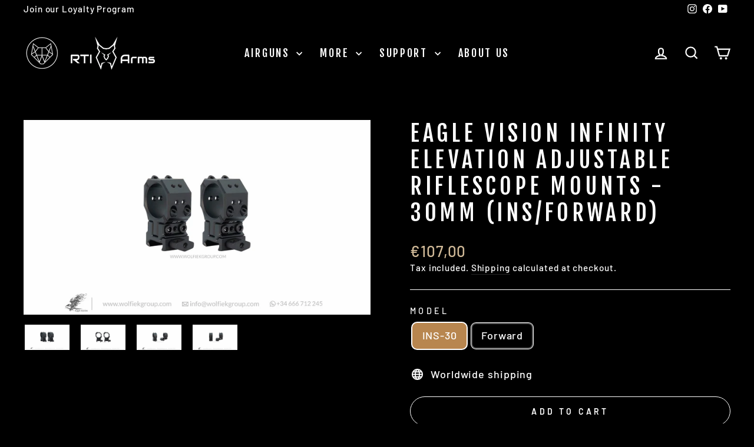

--- FILE ---
content_type: text/html; charset=utf-8
request_url: https://www.rtiarms.shop/collections/bf2h24-35/products/eagle-vision-picatinny-infinity-elevation-adjustable-scope-mounts-30mm
body_size: 43684
content:
<!doctype html>
<html class="no-js" lang="en" dir="ltr">
<head>
  
<!-- Google Tag Manager -->
<script>(function(w,d,s,l,i){w[l]=w[l]||[];w[l].push({'gtm.start':
new Date().getTime(),event:'gtm.js'});var f=d.getElementsByTagName(s)[0],
j=d.createElement(s),dl=l!='dataLayer'?'&l='+l:'';j.async=true;j.src=
'https://www.googletagmanager.com/gtm.js?id='+i+dl;f.parentNode.insertBefore(j,f);
})(window,document,'script','dataLayer','GTM-NZM8SXW8');</script>
<!-- End Google Tag Manager -->
  
  <!-- LUI  GEOLIZR (Pop up por pais) -->
  




    <script async src="//www.rtiarms.shop/cdn/shop/t/16/assets/geolizr-lib.js?v=84519374363959259231710154980" type="text/javascript"></script>

<script>
    if(typeof Geolizr === "undefined") {
        var Geolizr = {};
        Geolizr.currencyDynamicCountry = false;
        Geolizr.version = 20200327;
        Geolizr.waitforMoneyFormat = true;
    }

    // save geolizr-lib.js url to the sessionStorage
    sessionStorage.setItem('geolizr_lib_url', "//www.rtiarms.shop/cdn/shop/t/16/assets/geolizr-lib.js?v=84519374363959259231710154980");
    if(typeof Geolizr.events === "undefined") Geolizr.events = {};
    if(typeof Geolizr.geolizrEvents === "undefined") Geolizr.geolizrEvents = [];

    Geolizr.config = function(config) {
        Geolizr.currency_widget_enabled = config.currency_widget_enabled === "true" || false;
        Geolizr.shopCurrency = 'EUR';
        Geolizr.shopifyFormatMoneySet = false;
        Geolizr.observeElements = [];
    };

    
    
    
    
    Geolizr.moneyFormats = {};
    
    

    Geolizr.shopifyCurrencyList = [];
    Geolizr.shopifyCurrency = {};
    Geolizr.shopifyCurrencyListIndex = {};
    let setShopifyCurrencyToGeolizr = function() {
        let GeolizrEachCurrency = {};
        
        GeolizrEachCurrency = {
            "iso_code": "EUR",
            "name": "Euro",
            "symbol": "€",
            "shop_currency": true
        };
        if(GeolizrEachCurrency.shop_currency) {
            Geolizr.shopifyCurrency = GeolizrEachCurrency;
        }
        Geolizr.shopifyCurrencyList.push(GeolizrEachCurrency);
        Geolizr.shopifyCurrencyListIndex[GeolizrEachCurrency.iso_code] = Geolizr.shopifyCurrencyList.indexOf(GeolizrEachCurrency);
        
    }

    setShopifyCurrencyToGeolizr();
    /* Geolizr Provider Setter */
    Geolizr.presetService = false;
    Geolizr.activateIpInfo = function(accessKey) { Geolizr.presetService = { name: 'ipInfo', accessKey: accessKey }; };
    Geolizr.activateLovelyAppProvider = function() { Geolizr.presetService = { name: 'lovelyAppProvider' }; };
    Geolizr.activateIpApiCo = function(accessKey) { Geolizr.presetService = { name: 'ipApiCo', accessKey: accessKey }; };
    Geolizr.activateDbIpProvider = function(accessKey) { Geolizr.presetService = { name: 'dbIpProvider', accessKey: accessKey }; };
    Geolizr.activateIpStackProvider = function(accessKey) { Geolizr.presetService = { name: 'ipStackProvider', accessKey: accessKey }; };
    Geolizr.activateGeolizrIPApiProvider = function(accessKey) { Geolizr.presetService = { name: 'geolizrIpApiProvider', accessKey: accessKey }; };

    

    /* Service Aliase */
    Geolizr.activateFreegeoip = Geolizr.activateIpStackProvider;
    Geolizr.requestLocaleRootUrl = "\/";
    Geolizr.addSystemEventListener = function(name, callback) {
        if (typeof Geolizr.realInit !== 'undefined') {
            Geolizr.realInit(function($) {
                callback({jquery: $});
            })
        } else {
            Geolizr.geolizrEvents.push(new CustomEvent(name));
            document.addEventListener(name, callback);
        }
    };

    Geolizr.addEventListener = function(name, callback, priority) {
        if(typeof priority == "undefined") priority = 100;
        if(typeof Geolizr.realAddEventListener === "undefined") {
            if (!Geolizr.events[name]) Geolizr.events[name] = [];
            Geolizr.events[name].push({callback: callback, priority: priority});
        } else {
            Geolizr.realAddEventListener(name, callback, priority);
        }
    };

    Geolizr.getGeoData = function(callback) {
        if(typeof Geolizr.realGetGeoData === "undefined") {
            Geolizr.addEventListener('geolizr.init', function() {
                Geolizr.getGeoData(callback);
            }, 200)
        } else {
            Geolizr.realGetGeoData(callback);
        }
    };

    Geolizr.init = function(callback, priority) {
        if(typeof Geolizr.realInit === "undefined")
            Geolizr.addEventListener("geolizr.init", callback, priority);
        else
            Geolizr.realInit(callback, priority);
    };


    Geolizr.notification_widget_enabled = false;
    Geolizr.popup_widget_enabled = true;
    Geolizr.api_widget_enabled = true;
    Geolizr.currency_widget_enabled = false;
    Geolizr.redirect_widget_enabled = false;

    Geolizr.enables = {
        'notification_widget_enabled': Geolizr.notification_widget_enabled,
        'popup_widget_enabled': Geolizr.popup_widget_enabled,
        'api_widget_enabled': Geolizr.api_widget_enabled,
        'currency_widget_enabled': Geolizr.currency_widget_enabled,
        'redirect_widget_enabled': Geolizr.redirect_widget_enabled
    };

    if(Geolizr.popup_widget_enabled || Geolizr.notification_widget_enabled || Geolizr.currency_widget_enabled) {
        
        Geolizr.geolizrCssFile = "//www.rtiarms.shop/cdn/shop/t/16/assets/geolizr-lib.css?v=59017386019965299001710154977";
        
    }

    

</script>
<style>
    .geolizr-currency-switch-wrapper { visibility: hidden; }
    #geolizr-notification{position:fixed!important;top:0!important;left:0!important;margin:0!important;padding:0!important;width:100%!important;height:auto!important;min-height:0!important;max-height:none!important;z-index:10000000!important}
    #geolizr-notification>#geolizr-notification-message-wrapper{text-align:center!important;width:100%!important;padding:10px;-webkit-box-shadow:10px 10px 5px 0 rgba(143,143,143,.35);-moz-box-shadow:10px 10px 5px 0 rgba(143,143,143,.35);box-shadow:10px 10px 5px 0 rgba(143,143,143,.35)}
    #geolizr-dismiss-notification{box-sizing:content-box;padding:5px!important;margin:0!important;position:absolute!important;right:8px!important;text-decoration:none!important;font-family:Arial,serif ! important;top:8px!important;height:15px!important;border-radius:15px;width:15px!important;line-height:16px;font-size:20px;font-weight:700;cursor:pointer;display:inline-block}
    .geolizr-popup-background{position:fixed;top:0;left:0;right:0;bottom:0;height:100%;width:100%;z-index:10000005!important}
    .geolizr-popup{position:fixed!important;width:560px!important;height:400px!important;z-index:10000010!important;border:1px solid grey}
    .geolizr-popup.gp-center{top:50%!important;left:50%!important;margin-top:-200px!important;margin-left:-280px!important}
    .geolizr-popup.gp-mobile{width:84%!important;height:84%!important;top:0!important;left:0!important;margin:8%}
    #geolizr-popup-content-iframe{width:100%!important;height:100%!important;border:0}
    .slideInDown { -webkit-animation-name: slideInDown; animation-name: slideInDown; -webkit-animation-duration: 1s; animation-duration: 1s; -webkit-animation-fill-mode: both; animation-fill-mode: both; }
    @-webkit-keyframes slideInDown { 0% { -webkit-transform: translateY(-100%); transform: translateY(-100%); visibility: visible;} 100% {-webkit-transform: translateY(0); transform: translateY(0); } }
    @keyframes slideInDown { 0% {-webkit-transform: translateY(-100%); transform: translateY(-100%);visibility: visible; } 100% { -webkit-transform: translateY(0); transform: translateY(0); } }
    .geolizr-currency-switch-wrapper.geolizr-absolute-auto{z-index:10000000;position:fixed}
    .geolizr-currency-switch-wrapper{z-index:10000000!important;height:20px;width:85px;position:relative}
    .geolizr-currency-switcher{padding:1px 10px;margin:0;width:85px;height:30px;border-radius:4px;box-sizing: border-box;}
    .geolizr-currency-links{overflow:scroll;overflow-x:hidden;border-radius:4px;padding:5px 10px;margin:0;list-style:none;line-height:1.42857143;background-color:#fff;width:82px;max-height:200px;display:none}
    .geolizr-currency-switch-wrapper .geolizr-currency-links-up{bottom:30px;position:absolute}
    .geolizr-currency-switch-wrapper .geolizr-currency-links-down{top:30px;position:absolute}
    li.geolizr-currency-list-li{float:none!important;margin:0!important;padding:0 0 0 10px}
    .geolizr-currency-list-link{white-space:nowrap}
    .geolizr-currency-link i,.geolizr-currency-list-link i{width:16px!important;height:11px}
    [class^="famfamfam-flag"]{display:inline-block;width:16px;height:11px;line-height:11px}
    .no-scroll .geolizr-currency-links { overflow: hidden; width: 60px; left: 23px; text-align: left;}
    .geolizr-currency-switcher-value{width:42px;min-width:42px;max-width:42px;display:inline-block;text-align:left}
    .geolizr-currency-switcher-arrow-down,.geolizr-currency-switcher-arrow-up{content:"s";position:absolute;right:5px;top:5px;width:14px;height:14px;margin:0}
    .geolizr-currency-switcher-arrow-down,.geolizr-currency-switcher-arrow-up{ transition: transform .2s ease-in-out;content: ""; background-image: url("data:image/svg+xml;charset=UTF-8,%3csvg xmlns='http://www.w3.org/2000/svg' viewBox='0 0 14.0 14.0' height='14.0px' width='14.0px' style='position: absolute;'%3e%3cpath d='M1 4.5 L7.0 10.5 L13.0 4.5' fill='transparent' stroke='%23000' stroke-width='1px'%3e%3c/path%3e%3c/svg%3e"); }
    .open .geolizr-currency-switcher-arrow-down,.geolizr-currency-switcher-arrow-up{transform:rotate(180deg)}
    .open .geolizr-currency-switcher-arrow-up{transform:rotate(0deg)}
    .geolizr-selectable-currency{width:42px;min-width:42px;max-width:42px;display:inline-block;text-align:left}
    .geolizr-shop-currency{width:42px;min-width:42px;max-width:42px;display:inline-block}
    .geolizr-currency-link li{padding:0;margin:0}
    #geolizr-notification-spanner{width:100%!important;line-height:4px!important;height:4px!important;min-height:4px!important;max-height:4px!important}
    body.geolizr-popup-open { overflow: hidden; }
</style>

  <meta charset="utf-8">
  <meta http-equiv="X-UA-Compatible" content="IE=edge,chrome=1">
  <meta name="viewport" content="width=device-width,initial-scale=1">
  <meta name="theme-color" content="#b8864f">
  <link rel="canonical" href="https://www.rtiarms.shop/products/eagle-vision-picatinny-infinity-elevation-adjustable-scope-mounts-30mm">
  <link rel="preconnect" href="https://cdn.shopify.com" crossorigin>
  <link rel="preconnect" href="https://fonts.shopifycdn.com" crossorigin>
  <link rel="dns-prefetch" href="https://productreviews.shopifycdn.com">
  <link rel="dns-prefetch" href="https://ajax.googleapis.com">
  <link rel="dns-prefetch" href="https://maps.googleapis.com">
  <link rel="dns-prefetch" href="https://maps.gstatic.com"><link rel="shortcut icon" href="//www.rtiarms.shop/cdn/shop/files/favicon-32x32_94f44aa0-d8db-47f0-a316-67f178a2657d_32x32.png?v=1750840486" type="image/png" /><title>Eagle Vision Infinity Elevation Adjustable Riflescope Mounts - 30mm (I
&ndash; RTI ARMS SHOP
</title>
<meta name="description" content="INS-30 FORWARD These mounts allow you to adjust the scope mounting height - ideal for bullpups and other PCPs shooting at longer distances. Its dual-locking screw is what allows you to set your desired height or cant angle in order to get more elevation.Height: 60mm to 65.7mm adjustableProfile Height: 21 mm.Adjustable "><meta property="og:site_name" content="RTI ARMS SHOP">
  <meta property="og:url" content="https://www.rtiarms.shop/products/eagle-vision-picatinny-infinity-elevation-adjustable-scope-mounts-30mm">
  <meta property="og:title" content="Eagle Vision Infinity Elevation Adjustable Riflescope Mounts - 30mm (INS/Forward)">
  <meta property="og:type" content="product">
  <meta property="og:description" content="INS-30 FORWARD These mounts allow you to adjust the scope mounting height - ideal for bullpups and other PCPs shooting at longer distances. Its dual-locking screw is what allows you to set your desired height or cant angle in order to get more elevation.Height: 60mm to 65.7mm adjustableProfile Height: 21 mm.Adjustable "><meta property="og:image" content="http://www.rtiarms.shop/cdn/shop/products/eagle_vision_accesories_infinity_elevation_ins_30_001_1.01_a810385a-e7f0-4b33-9271-2e630175ab3a.jpg?v=1695207803">
    <meta property="og:image:secure_url" content="https://www.rtiarms.shop/cdn/shop/products/eagle_vision_accesories_infinity_elevation_ins_30_001_1.01_a810385a-e7f0-4b33-9271-2e630175ab3a.jpg?v=1695207803">
    <meta property="og:image:width" content="4000">
    <meta property="og:image:height" content="2250"><meta name="twitter:site" content="@">
  <meta name="twitter:card" content="summary_large_image">
  <meta name="twitter:title" content="Eagle Vision Infinity Elevation Adjustable Riflescope Mounts - 30mm (INS/Forward)">
  <meta name="twitter:description" content="INS-30 FORWARD These mounts allow you to adjust the scope mounting height - ideal for bullpups and other PCPs shooting at longer distances. Its dual-locking screw is what allows you to set your desired height or cant angle in order to get more elevation.Height: 60mm to 65.7mm adjustableProfile Height: 21 mm.Adjustable ">
<!-- LUI  Bootstrap stylesheet -->
<link rel="stylesheet" href="https://cdn.jsdelivr.net/npm/bootstrap@4.0.0/dist/css/bootstrap.min.css" integrity="sha384-Gn5384xqQ1aoWXA+058RXPxPg6fy4IWvTNh0E263XmFcJlSAwiGgFAW/dAiS6JXm" crossorigin="anonymous"><style data-shopify>@font-face {
  font-family: "Fjalla One";
  font-weight: 400;
  font-style: normal;
  font-display: swap;
  src: url("//www.rtiarms.shop/cdn/fonts/fjalla_one/fjallaone_n4.262edaf1abaf5ed669f7ecd26fc3e24707a0ad85.woff2") format("woff2"),
       url("//www.rtiarms.shop/cdn/fonts/fjalla_one/fjallaone_n4.f67f40342efd2b34cae019d50b4b5c4da6fc5da7.woff") format("woff");
}

  @font-face {
  font-family: Barlow;
  font-weight: 500;
  font-style: normal;
  font-display: swap;
  src: url("//www.rtiarms.shop/cdn/fonts/barlow/barlow_n5.a193a1990790eba0cc5cca569d23799830e90f07.woff2") format("woff2"),
       url("//www.rtiarms.shop/cdn/fonts/barlow/barlow_n5.ae31c82169b1dc0715609b8cc6a610b917808358.woff") format("woff");
}


  @font-face {
  font-family: Barlow;
  font-weight: 600;
  font-style: normal;
  font-display: swap;
  src: url("//www.rtiarms.shop/cdn/fonts/barlow/barlow_n6.329f582a81f63f125e63c20a5a80ae9477df68e1.woff2") format("woff2"),
       url("//www.rtiarms.shop/cdn/fonts/barlow/barlow_n6.0163402e36247bcb8b02716880d0b39568412e9e.woff") format("woff");
}

  @font-face {
  font-family: Barlow;
  font-weight: 500;
  font-style: italic;
  font-display: swap;
  src: url("//www.rtiarms.shop/cdn/fonts/barlow/barlow_i5.714d58286997b65cd479af615cfa9bb0a117a573.woff2") format("woff2"),
       url("//www.rtiarms.shop/cdn/fonts/barlow/barlow_i5.0120f77e6447d3b5df4bbec8ad8c2d029d87fb21.woff") format("woff");
}

  @font-face {
  font-family: Barlow;
  font-weight: 600;
  font-style: italic;
  font-display: swap;
  src: url("//www.rtiarms.shop/cdn/fonts/barlow/barlow_i6.5a22bd20fb27bad4d7674cc6e666fb9c77d813bb.woff2") format("woff2"),
       url("//www.rtiarms.shop/cdn/fonts/barlow/barlow_i6.1c8787fcb59f3add01a87f21b38c7ef797e3b3a1.woff") format("woff");
}

</style><link href="//www.rtiarms.shop/cdn/shop/t/16/assets/theme.css?v=101323196042606042031764573217" rel="stylesheet" type="text/css" media="all" />
<style data-shopify>:root {
    --typeHeaderPrimary: "Fjalla One";
    --typeHeaderFallback: sans-serif;
    --typeHeaderSize: 45px;
    --typeHeaderWeight: 400;
    --typeHeaderLineHeight: 1.2;
    --typeHeaderSpacing: 0.15em;

    --typeBasePrimary:Barlow;
    --typeBaseFallback:sans-serif;
    --typeBaseSize: 18px;
    --typeBaseWeight: 500;
    --typeBaseSpacing: 0.05em;
    --typeBaseLineHeight: 1.4;
    --typeBaselineHeightMinus01: 1.3;

    --typeCollectionTitle: 23px;

    --iconWeight: 5px;
    --iconLinecaps: miter;

    
        --buttonRadius: 50px;
    

    --colorGridOverlayOpacity: 0.1;
    }

    .placeholder-content {
    background-image: linear-gradient(100deg, #000000 40%, #000000 63%, #000000 79%);
    }</style><script>
    document.documentElement.className = document.documentElement.className.replace('no-js', 'js');

    window.theme = window.theme || {};
    theme.routes = {
      home: "/",
      cart: "/cart.js",
      cartPage: "/cart",
      cartAdd: "/cart/add.js",
      cartChange: "/cart/change.js",
      search: "/search",
      predictiveSearch: "/search/suggest"
    };
    theme.strings = {
      soldOut: "Sold Out",
      unavailable: "This variant does not exist.",
      inStockLabel: "In stock, ready to ship",
      oneStockLabel: "Low stock - [count] item left",
      otherStockLabel: "Low stock - [count] items left",
      willNotShipUntil: "Ready to ship [date]",
      willBeInStockAfter: "Back in stock [date]",
      waitingForStock: "Inventory on the way",
      savePrice: "Save [saved_amount]",
      cartEmpty: "Your cart is currently empty.",
      cartTermsConfirmation: "You must agree with the terms and conditions of sales to check out",
      searchCollections: "Collections:",
      searchPages: "Pages:",
      searchArticles: "Articles:",
      productFrom: "from ",
      maxQuantity: "You can only have [quantity] of [title] in your cart."
    };
    theme.settings = {
      cartType: "drawer",
      isCustomerTemplate: false,
      moneyFormat: "€{{amount_with_comma_separator}}",
      saveType: "percent",
      productImageSize: "natural",
      productImageCover: false,
      predictiveSearch: true,
      predictiveSearchType: "product,article,page",
      predictiveSearchVendor: false,
      predictiveSearchPrice: false,
      quickView: true,
      themeName: 'Impulse',
      themeVersion: "7.4.1"
    };
  </script>

  <script>window.performance && window.performance.mark && window.performance.mark('shopify.content_for_header.start');</script><meta id="shopify-digital-wallet" name="shopify-digital-wallet" content="/41099165863/digital_wallets/dialog">
<meta name="shopify-checkout-api-token" content="957392345bb35f64ec7094cd3edbd6e6">
<meta id="in-context-paypal-metadata" data-shop-id="41099165863" data-venmo-supported="false" data-environment="production" data-locale="en_US" data-paypal-v4="true" data-currency="EUR">
<link rel="alternate" type="application/json+oembed" href="https://www.rtiarms.shop/products/eagle-vision-picatinny-infinity-elevation-adjustable-scope-mounts-30mm.oembed">
<script async="async" src="/checkouts/internal/preloads.js?locale=en-ES"></script>
<script id="shopify-features" type="application/json">{"accessToken":"957392345bb35f64ec7094cd3edbd6e6","betas":["rich-media-storefront-analytics"],"domain":"www.rtiarms.shop","predictiveSearch":true,"shopId":41099165863,"locale":"en"}</script>
<script>var Shopify = Shopify || {};
Shopify.shop = "rtiarms-com.myshopify.com";
Shopify.locale = "en";
Shopify.currency = {"active":"EUR","rate":"1.0"};
Shopify.country = "ES";
Shopify.theme = {"name":"Impulse 240311 (con Bootstrap)","id":159899550042,"schema_name":"Impulse","schema_version":"7.4.1","theme_store_id":null,"role":"main"};
Shopify.theme.handle = "null";
Shopify.theme.style = {"id":null,"handle":null};
Shopify.cdnHost = "www.rtiarms.shop/cdn";
Shopify.routes = Shopify.routes || {};
Shopify.routes.root = "/";</script>
<script type="module">!function(o){(o.Shopify=o.Shopify||{}).modules=!0}(window);</script>
<script>!function(o){function n(){var o=[];function n(){o.push(Array.prototype.slice.apply(arguments))}return n.q=o,n}var t=o.Shopify=o.Shopify||{};t.loadFeatures=n(),t.autoloadFeatures=n()}(window);</script>
<script id="shop-js-analytics" type="application/json">{"pageType":"product"}</script>
<script defer="defer" async type="module" src="//www.rtiarms.shop/cdn/shopifycloud/shop-js/modules/v2/client.init-shop-cart-sync_BT-GjEfc.en.esm.js"></script>
<script defer="defer" async type="module" src="//www.rtiarms.shop/cdn/shopifycloud/shop-js/modules/v2/chunk.common_D58fp_Oc.esm.js"></script>
<script defer="defer" async type="module" src="//www.rtiarms.shop/cdn/shopifycloud/shop-js/modules/v2/chunk.modal_xMitdFEc.esm.js"></script>
<script type="module">
  await import("//www.rtiarms.shop/cdn/shopifycloud/shop-js/modules/v2/client.init-shop-cart-sync_BT-GjEfc.en.esm.js");
await import("//www.rtiarms.shop/cdn/shopifycloud/shop-js/modules/v2/chunk.common_D58fp_Oc.esm.js");
await import("//www.rtiarms.shop/cdn/shopifycloud/shop-js/modules/v2/chunk.modal_xMitdFEc.esm.js");

  window.Shopify.SignInWithShop?.initShopCartSync?.({"fedCMEnabled":true,"windoidEnabled":true});

</script>
<script>(function() {
  var isLoaded = false;
  function asyncLoad() {
    if (isLoaded) return;
    isLoaded = true;
    var urls = ["https:\/\/ecommplugins-scripts.trustpilot.com\/v2.1\/js\/header.min.js?settings=eyJrZXkiOiJWQ2JJSk9Vb2ROeXhwSUo1IiwicyI6Im5vbmUifQ==\u0026shop=rtiarms-com.myshopify.com","https:\/\/ecommplugins-trustboxsettings.trustpilot.com\/rtiarms-com.myshopify.com.js?settings=1648031023941\u0026shop=rtiarms-com.myshopify.com","https:\/\/shop-server.splitit.com\/get-base-upstream-messaging-script?shop=rtiarms-com.myshopify.com","https:\/\/shop-server.splitit.com\/get-home-upstream-messaging-script?shop=rtiarms-com.myshopify.com","https:\/\/shop-server.splitit.com\/get-product-upstream-messaging-script?shop=rtiarms-com.myshopify.com","https:\/\/shop-server.splitit.com\/get-cart-upstream-messaging-script?shop=rtiarms-com.myshopify.com","https:\/\/shop-server.splitit.com\/get-footer-upstream-messaging-script?shop=rtiarms-com.myshopify.com","https:\/\/script.pop-convert.com\/new-micro\/production.pc.min.js?unique_id=rtiarms-com.myshopify.com\u0026shop=rtiarms-com.myshopify.com","https:\/\/cdn.s3.pop-convert.com\/pcjs.production.min.js?unique_id=rtiarms-com.myshopify.com\u0026shop=rtiarms-com.myshopify.com","https:\/\/api-na1.hubapi.com\/scriptloader\/v1\/6687632.js?shop=rtiarms-com.myshopify.com"];
    for (var i = 0; i < urls.length; i++) {
      var s = document.createElement('script');
      s.type = 'text/javascript';
      s.async = true;
      s.src = urls[i];
      var x = document.getElementsByTagName('script')[0];
      x.parentNode.insertBefore(s, x);
    }
  };
  if(window.attachEvent) {
    window.attachEvent('onload', asyncLoad);
  } else {
    window.addEventListener('load', asyncLoad, false);
  }
})();</script>
<script id="__st">var __st={"a":41099165863,"offset":3600,"reqid":"345cb7a4-af2b-4013-adaa-7c0031268285-1769316382","pageurl":"www.rtiarms.shop\/collections\/bf2h24-35\/products\/eagle-vision-picatinny-infinity-elevation-adjustable-scope-mounts-30mm","u":"92de7977ff31","p":"product","rtyp":"product","rid":8428543836506};</script>
<script>window.ShopifyPaypalV4VisibilityTracking = true;</script>
<script id="captcha-bootstrap">!function(){'use strict';const t='contact',e='account',n='new_comment',o=[[t,t],['blogs',n],['comments',n],[t,'customer']],c=[[e,'customer_login'],[e,'guest_login'],[e,'recover_customer_password'],[e,'create_customer']],r=t=>t.map((([t,e])=>`form[action*='/${t}']:not([data-nocaptcha='true']) input[name='form_type'][value='${e}']`)).join(','),a=t=>()=>t?[...document.querySelectorAll(t)].map((t=>t.form)):[];function s(){const t=[...o],e=r(t);return a(e)}const i='password',u='form_key',d=['recaptcha-v3-token','g-recaptcha-response','h-captcha-response',i],f=()=>{try{return window.sessionStorage}catch{return}},m='__shopify_v',_=t=>t.elements[u];function p(t,e,n=!1){try{const o=window.sessionStorage,c=JSON.parse(o.getItem(e)),{data:r}=function(t){const{data:e,action:n}=t;return t[m]||n?{data:e,action:n}:{data:t,action:n}}(c);for(const[e,n]of Object.entries(r))t.elements[e]&&(t.elements[e].value=n);n&&o.removeItem(e)}catch(o){console.error('form repopulation failed',{error:o})}}const l='form_type',E='cptcha';function T(t){t.dataset[E]=!0}const w=window,h=w.document,L='Shopify',v='ce_forms',y='captcha';let A=!1;((t,e)=>{const n=(g='f06e6c50-85a8-45c8-87d0-21a2b65856fe',I='https://cdn.shopify.com/shopifycloud/storefront-forms-hcaptcha/ce_storefront_forms_captcha_hcaptcha.v1.5.2.iife.js',D={infoText:'Protected by hCaptcha',privacyText:'Privacy',termsText:'Terms'},(t,e,n)=>{const o=w[L][v],c=o.bindForm;if(c)return c(t,g,e,D).then(n);var r;o.q.push([[t,g,e,D],n]),r=I,A||(h.body.append(Object.assign(h.createElement('script'),{id:'captcha-provider',async:!0,src:r})),A=!0)});var g,I,D;w[L]=w[L]||{},w[L][v]=w[L][v]||{},w[L][v].q=[],w[L][y]=w[L][y]||{},w[L][y].protect=function(t,e){n(t,void 0,e),T(t)},Object.freeze(w[L][y]),function(t,e,n,w,h,L){const[v,y,A,g]=function(t,e,n){const i=e?o:[],u=t?c:[],d=[...i,...u],f=r(d),m=r(i),_=r(d.filter((([t,e])=>n.includes(e))));return[a(f),a(m),a(_),s()]}(w,h,L),I=t=>{const e=t.target;return e instanceof HTMLFormElement?e:e&&e.form},D=t=>v().includes(t);t.addEventListener('submit',(t=>{const e=I(t);if(!e)return;const n=D(e)&&!e.dataset.hcaptchaBound&&!e.dataset.recaptchaBound,o=_(e),c=g().includes(e)&&(!o||!o.value);(n||c)&&t.preventDefault(),c&&!n&&(function(t){try{if(!f())return;!function(t){const e=f();if(!e)return;const n=_(t);if(!n)return;const o=n.value;o&&e.removeItem(o)}(t);const e=Array.from(Array(32),(()=>Math.random().toString(36)[2])).join('');!function(t,e){_(t)||t.append(Object.assign(document.createElement('input'),{type:'hidden',name:u})),t.elements[u].value=e}(t,e),function(t,e){const n=f();if(!n)return;const o=[...t.querySelectorAll(`input[type='${i}']`)].map((({name:t})=>t)),c=[...d,...o],r={};for(const[a,s]of new FormData(t).entries())c.includes(a)||(r[a]=s);n.setItem(e,JSON.stringify({[m]:1,action:t.action,data:r}))}(t,e)}catch(e){console.error('failed to persist form',e)}}(e),e.submit())}));const S=(t,e)=>{t&&!t.dataset[E]&&(n(t,e.some((e=>e===t))),T(t))};for(const o of['focusin','change'])t.addEventListener(o,(t=>{const e=I(t);D(e)&&S(e,y())}));const B=e.get('form_key'),M=e.get(l),P=B&&M;t.addEventListener('DOMContentLoaded',(()=>{const t=y();if(P)for(const e of t)e.elements[l].value===M&&p(e,B);[...new Set([...A(),...v().filter((t=>'true'===t.dataset.shopifyCaptcha))])].forEach((e=>S(e,t)))}))}(h,new URLSearchParams(w.location.search),n,t,e,['guest_login'])})(!0,!0)}();</script>
<script integrity="sha256-4kQ18oKyAcykRKYeNunJcIwy7WH5gtpwJnB7kiuLZ1E=" data-source-attribution="shopify.loadfeatures" defer="defer" src="//www.rtiarms.shop/cdn/shopifycloud/storefront/assets/storefront/load_feature-a0a9edcb.js" crossorigin="anonymous"></script>
<script data-source-attribution="shopify.dynamic_checkout.dynamic.init">var Shopify=Shopify||{};Shopify.PaymentButton=Shopify.PaymentButton||{isStorefrontPortableWallets:!0,init:function(){window.Shopify.PaymentButton.init=function(){};var t=document.createElement("script");t.src="https://www.rtiarms.shop/cdn/shopifycloud/portable-wallets/latest/portable-wallets.en.js",t.type="module",document.head.appendChild(t)}};
</script>
<script data-source-attribution="shopify.dynamic_checkout.buyer_consent">
  function portableWalletsHideBuyerConsent(e){var t=document.getElementById("shopify-buyer-consent"),n=document.getElementById("shopify-subscription-policy-button");t&&n&&(t.classList.add("hidden"),t.setAttribute("aria-hidden","true"),n.removeEventListener("click",e))}function portableWalletsShowBuyerConsent(e){var t=document.getElementById("shopify-buyer-consent"),n=document.getElementById("shopify-subscription-policy-button");t&&n&&(t.classList.remove("hidden"),t.removeAttribute("aria-hidden"),n.addEventListener("click",e))}window.Shopify?.PaymentButton&&(window.Shopify.PaymentButton.hideBuyerConsent=portableWalletsHideBuyerConsent,window.Shopify.PaymentButton.showBuyerConsent=portableWalletsShowBuyerConsent);
</script>
<script>
  function portableWalletsCleanup(e){e&&e.src&&console.error("Failed to load portable wallets script "+e.src);var t=document.querySelectorAll("shopify-accelerated-checkout .shopify-payment-button__skeleton, shopify-accelerated-checkout-cart .wallet-cart-button__skeleton"),e=document.getElementById("shopify-buyer-consent");for(let e=0;e<t.length;e++)t[e].remove();e&&e.remove()}function portableWalletsNotLoadedAsModule(e){e instanceof ErrorEvent&&"string"==typeof e.message&&e.message.includes("import.meta")&&"string"==typeof e.filename&&e.filename.includes("portable-wallets")&&(window.removeEventListener("error",portableWalletsNotLoadedAsModule),window.Shopify.PaymentButton.failedToLoad=e,"loading"===document.readyState?document.addEventListener("DOMContentLoaded",window.Shopify.PaymentButton.init):window.Shopify.PaymentButton.init())}window.addEventListener("error",portableWalletsNotLoadedAsModule);
</script>

<script type="module" src="https://www.rtiarms.shop/cdn/shopifycloud/portable-wallets/latest/portable-wallets.en.js" onError="portableWalletsCleanup(this)" crossorigin="anonymous"></script>
<script nomodule>
  document.addEventListener("DOMContentLoaded", portableWalletsCleanup);
</script>

<link id="shopify-accelerated-checkout-styles" rel="stylesheet" media="screen" href="https://www.rtiarms.shop/cdn/shopifycloud/portable-wallets/latest/accelerated-checkout-backwards-compat.css" crossorigin="anonymous">
<style id="shopify-accelerated-checkout-cart">
        #shopify-buyer-consent {
  margin-top: 1em;
  display: inline-block;
  width: 100%;
}

#shopify-buyer-consent.hidden {
  display: none;
}

#shopify-subscription-policy-button {
  background: none;
  border: none;
  padding: 0;
  text-decoration: underline;
  font-size: inherit;
  cursor: pointer;
}

#shopify-subscription-policy-button::before {
  box-shadow: none;
}

      </style>

<script>window.performance && window.performance.mark && window.performance.mark('shopify.content_for_header.end');</script>

  <script src="//www.rtiarms.shop/cdn/shop/t/16/assets/vendor-scripts-v11.js" defer="defer"></script><script src="//www.rtiarms.shop/cdn/shop/t/16/assets/theme.js?v=35362931860788813541716447849" defer="defer"></script>

  <!-- LUI Loyalty Lion -->
<script>
  !function(t,n){var e=n.loyaltylion||[];if(!e.isLoyaltyLion){n.loyaltylion=e,void 0===n.lion&&(n.lion=e),e.version=2,e.isLoyaltyLion=!0;var o=n.URLSearchParams,i=n.sessionStorage,r="ll_loader_revision",a=(new Date).toISOString().replace(/-/g,""),s="function"==typeof o?function(){try{var t=new o(n.location.search).get(r);return t&&i.setItem(r,t),i.getItem(r)}catch(t){return""}}():null;c("https://sdk.loyaltylion.net/static/2/"+a.slice(0,8)+"/loader"+(s?"-"+s:"")+".js");var l=!1;e.init=function(t){if(l)throw new Error("Cannot call lion.init more than once");l=!0;var n=e._token=t.token;if(!n)throw new Error("Token must be supplied to lion.init");var o=[];function i(t,n){t[n]=function(){o.push([n,Array.prototype.slice.call(arguments,0)])}}"_push configure bootstrap shutdown on removeListener authenticateCustomer".split(" ").forEach(function(t){i(e,t)}),c("https://sdk.loyaltylion.net/sdk/start/"+a.slice(0,11)+"/"+n+".js"),e._initData=t,e._buffer=o}}function c(n){var e=t.getElementsByTagName("script")[0],o=t.createElement("script");o.src=n,o.crossOrigin="",e.parentNode.insertBefore(o,e)}}(document,window);

  
    
      loyaltylion.init({ token: "20e78464658823fb999d6ea89834afcc" });
    
  
</script>

<!-- LUI Trustpilot -->
  <!-- TrustBox script -->
<script type="text/javascript" src="//widget.trustpilot.com/bootstrap/v5/tp.widget.bootstrap.min.js" async></script>
<!-- End TrustBox script -->


<script type="text/javascript">
    (function(c,l,a,r,i,t,y){
        c[a]=c[a]||function(){(c[a].q=c[a].q||[]).push(arguments)};
        t=l.createElement(r);t.async=1;t.src="https://www.clarity.ms/tag/"+i;
        y=l.getElementsByTagName(r)[0];y.parentNode.insertBefore(t,y);
    })(window, document, "clarity", "script", "lxyiyyzlvm");
</script>

<script type="text/javascript">
    (function(c,l,a,r,i,t,y){
        c[a]=c[a]||function(){(c[a].q=c[a].q||[]).push(arguments)};
        t=l.createElement(r);t.async=1;t.src="https://www.clarity.ms/tag/"+i;
        y=l.getElementsByTagName(r)[0];y.parentNode.insertBefore(t,y);
    })(window, document, "clarity", "script", "rmyocz7xe7");
</script>

  
<!-- BEGIN app block: shopify://apps/loyalty-rewards-and-referrals/blocks/embed-sdk/6f172e67-4106-4ac0-89c5-b32a069b3101 -->

<style
  type='text/css'
  data-lion-app-styles='main'
  data-lion-app-styles-settings='{&quot;disableBundledCSS&quot;:false,&quot;disableBundledFonts&quot;:false,&quot;useClassIsolator&quot;:false}'
></style>

<!-- loyaltylion.snippet.version=02e998564e+8145 -->

<script>
  
  !function(t,n){function o(n){var o=t.getElementsByTagName("script")[0],i=t.createElement("script");i.src=n,i.crossOrigin="",o.parentNode.insertBefore(i,o)}if(!n.isLoyaltyLion){window.loyaltylion=n,void 0===window.lion&&(window.lion=n),n.version=2,n.isLoyaltyLion=!0;var i=new Date,e=i.getFullYear().toString()+i.getMonth().toString()+i.getDate().toString();o("https://sdk.loyaltylion.net/static/2/loader.js?t="+e);var r=!1;n.init=function(t){if(r)throw new Error("Cannot call lion.init more than once");r=!0;var a=n._token=t.token;if(!a)throw new Error("Token must be supplied to lion.init");for(var l=[],s="_push configure bootstrap shutdown on removeListener authenticateCustomer".split(" "),c=0;c<s.length;c+=1)!function(t,n){t[n]=function(){l.push([n,Array.prototype.slice.call(arguments,0)])}}(n,s[c]);o("https://sdk.loyaltylion.net/sdk/start/"+a+".js?t="+e+i.getHours().toString()),n._initData=t,n._buffer=l}}}(document,window.loyaltylion||[]);

  
    
      loyaltylion.init(
        { token: "20e78464658823fb999d6ea89834afcc" }
      );
    
  

  loyaltylion.configure({
    disableBundledCSS: false,
    disableBundledFonts: false,
    useClassIsolator: false,
  })

  
</script>



<!-- END app block --><!-- BEGIN app block: shopify://apps/klaviyo-email-marketing-sms/blocks/klaviyo-onsite-embed/2632fe16-c075-4321-a88b-50b567f42507 -->












  <script async src="https://static.klaviyo.com/onsite/js/TCZNga/klaviyo.js?company_id=TCZNga"></script>
  <script>!function(){if(!window.klaviyo){window._klOnsite=window._klOnsite||[];try{window.klaviyo=new Proxy({},{get:function(n,i){return"push"===i?function(){var n;(n=window._klOnsite).push.apply(n,arguments)}:function(){for(var n=arguments.length,o=new Array(n),w=0;w<n;w++)o[w]=arguments[w];var t="function"==typeof o[o.length-1]?o.pop():void 0,e=new Promise((function(n){window._klOnsite.push([i].concat(o,[function(i){t&&t(i),n(i)}]))}));return e}}})}catch(n){window.klaviyo=window.klaviyo||[],window.klaviyo.push=function(){var n;(n=window._klOnsite).push.apply(n,arguments)}}}}();</script>

  
    <script id="viewed_product">
      if (item == null) {
        var _learnq = _learnq || [];

        var MetafieldReviews = null
        var MetafieldYotpoRating = null
        var MetafieldYotpoCount = null
        var MetafieldLooxRating = null
        var MetafieldLooxCount = null
        var okendoProduct = null
        var okendoProductReviewCount = null
        var okendoProductReviewAverageValue = null
        try {
          // The following fields are used for Customer Hub recently viewed in order to add reviews.
          // This information is not part of __kla_viewed. Instead, it is part of __kla_viewed_reviewed_items
          MetafieldReviews = {};
          MetafieldYotpoRating = null
          MetafieldYotpoCount = null
          MetafieldLooxRating = null
          MetafieldLooxCount = null

          okendoProduct = null
          // If the okendo metafield is not legacy, it will error, which then requires the new json formatted data
          if (okendoProduct && 'error' in okendoProduct) {
            okendoProduct = null
          }
          okendoProductReviewCount = okendoProduct ? okendoProduct.reviewCount : null
          okendoProductReviewAverageValue = okendoProduct ? okendoProduct.reviewAverageValue : null
        } catch (error) {
          console.error('Error in Klaviyo onsite reviews tracking:', error);
        }

        var item = {
          Name: "Eagle Vision Infinity Elevation Adjustable Riflescope Mounts - 30mm (INS\/Forward)",
          ProductID: 8428543836506,
          Categories: ["30MM WEAVER MOUNTS","All","BF2H24-35","MORE PRODUCTS","OPTICS","RINGS \/ MOUNTS","Up to 12% off","WEAVER\/PICATINNY MOUNTS"],
          ImageURL: "https://www.rtiarms.shop/cdn/shop/products/eagle_vision_accesories_infinity_elevation_ins_30_001_1.01_a810385a-e7f0-4b33-9271-2e630175ab3a_grande.jpg?v=1695207803",
          URL: "https://www.rtiarms.shop/products/eagle-vision-picatinny-infinity-elevation-adjustable-scope-mounts-30mm",
          Brand: "EAGLE VISION",
          Price: "€107,00",
          Value: "107,00",
          CompareAtPrice: "€0,00"
        };
        _learnq.push(['track', 'Viewed Product', item]);
        _learnq.push(['trackViewedItem', {
          Title: item.Name,
          ItemId: item.ProductID,
          Categories: item.Categories,
          ImageUrl: item.ImageURL,
          Url: item.URL,
          Metadata: {
            Brand: item.Brand,
            Price: item.Price,
            Value: item.Value,
            CompareAtPrice: item.CompareAtPrice
          },
          metafields:{
            reviews: MetafieldReviews,
            yotpo:{
              rating: MetafieldYotpoRating,
              count: MetafieldYotpoCount,
            },
            loox:{
              rating: MetafieldLooxRating,
              count: MetafieldLooxCount,
            },
            okendo: {
              rating: okendoProductReviewAverageValue,
              count: okendoProductReviewCount,
            }
          }
        }]);
      }
    </script>
  




  <script>
    window.klaviyoReviewsProductDesignMode = false
  </script>







<!-- END app block --><!-- BEGIN app block: shopify://apps/loyalty-rewards-and-referrals/blocks/embed-main/6f172e67-4106-4ac0-89c5-b32a069b3101 -->

<style
  type='text/css'
  data-lion-app-styles='main'
  data-lion-app-styles-settings='{&quot;primary_color&quot;:&quot;#4d384b&quot;,&quot;secondary_color&quot;:&quot;#126bbf&quot;,&quot;icon_color&quot;:&quot;#126bbf&quot;,&quot;button_size&quot;:&quot;medium&quot;,&quot;button_border_radius&quot;:4,&quot;button_primary_background_color&quot;:&quot;#4d384b&quot;,&quot;button_primary_text_color&quot;:&quot;#ffffff&quot;,&quot;button_neutral_background_color&quot;:&quot;#757575&quot;,&quot;button_neutral_text_color&quot;:&quot;#ffffff&quot;}'
></style>


<!-- END app block --><!-- BEGIN app block: shopify://apps/gsc-countdown-timer/blocks/countdown-bar/58dc5b1b-43d2-4209-b1f3-52aff31643ed --><style>
  .gta-block__error {
    display: flex;
    flex-flow: column nowrap;
    gap: 12px;
    padding: 32px;
    border-radius: 12px;
    margin: 12px 0;
    background-color: #fff1e3;
    color: #412d00;
  }

  .gta-block__error-title {
    font-size: 18px;
    font-weight: 600;
    line-height: 28px;
  }

  .gta-block__error-body {
    font-size: 14px;
    line-height: 24px;
  }
</style>

<script>
  (function () {
    try {
      window.GSC_COUNTDOWN_META = {
        product_collections: [{"id":602294255962,"handle":"30mm-weaver-mounts","title":"30MM WEAVER MOUNTS","updated_at":"2025-12-01T00:01:00+01:00","body_html":"","published_at":"2023-05-24T08:07:22+02:00","sort_order":"best-selling","template_suffix":"","disjunctive":false,"rules":[{"column":"tag","relation":"equals","condition":"WEAVER"},{"column":"tag","relation":"equals","condition":"30MM"}],"published_scope":"web"},{"id":406647603429,"handle":"all","title":"All","updated_at":"2026-01-24T13:07:22+01:00","body_html":"","published_at":"2023-03-09T08:01:55+01:00","sort_order":"best-selling","template_suffix":"","disjunctive":false,"rules":[{"column":"type","relation":"not_equals","condition":"WARRANTY"}],"published_scope":"web"},{"id":626702483802,"handle":"bf2h24-35","title":"BF2H24-35","updated_at":"2025-12-01T13:11:07+01:00","body_html":"","published_at":"2024-06-17T09:51:19+02:00","sort_order":"best-selling","template_suffix":"","disjunctive":false,"rules":[{"column":"tag","relation":"equals","condition":"BF2H24-35"}],"published_scope":"web"},{"id":237235601575,"handle":"more-products","title":"MORE PRODUCTS","updated_at":"2026-01-24T13:07:22+01:00","body_html":"","published_at":"2021-01-22T19:41:48+01:00","sort_order":"created-desc","template_suffix":"more-products","disjunctive":true,"rules":[{"column":"tag","relation":"equals","condition":"ACCESSORIES"},{"column":"tag","relation":"equals","condition":"AMMO"},{"column":"tag","relation":"equals","condition":"OPTICS"},{"column":"tag","relation":"equals","condition":"PARTS"},{"column":"tag","relation":"equals","condition":"SPARE PARTS PROPHET"},{"column":"tag","relation":"equals","condition":"SPARE PARTS PRIEST"},{"column":"tag","relation":"equals","condition":"WGADDONS"},{"column":"tag","relation":"equals","condition":"SPARE PARTS MORA"}],"published_scope":"web"},{"id":202926981287,"handle":"optics","title":"OPTICS","updated_at":"2026-01-20T18:23:11+01:00","body_html":"","published_at":"2020-06-22T15:23:59+02:00","sort_order":"manual","template_suffix":"optics-2024","disjunctive":true,"rules":[{"column":"tag","relation":"equals","condition":"OPTICS"}],"published_scope":"web","image":{"created_at":"2022-10-05T09:34:10+02:00","alt":null,"width":1216,"height":840,"src":"\/\/www.rtiarms.shop\/cdn\/shop\/collections\/EdGun_rectangular_003_1.01.png?v=1701153937"}},{"id":262066864295,"handle":"rings-mounts","title":"RINGS \/ MOUNTS","updated_at":"2026-01-21T13:08:28+01:00","body_html":"","published_at":"2021-03-15T16:53:57+01:00","sort_order":"manual","template_suffix":"","disjunctive":true,"rules":[{"column":"type","relation":"equals","condition":"RINGS"},{"column":"type","relation":"equals","condition":"MOUNTS"},{"column":"tag","relation":"equals","condition":"RINGS\/MOUNTS"},{"column":"tag","relation":"equals","condition":"RINGS"},{"column":"tag","relation":"equals","condition":"MOUNTS"}],"published_scope":"web"},{"id":611502358874,"handle":"bfcm23-c","title":"Up to 12% off","updated_at":"2026-01-24T13:07:22+01:00","body_html":"","published_at":"2023-11-20T10:35:41+01:00","sort_order":"best-selling","template_suffix":"","disjunctive":false,"rules":[{"column":"tag","relation":"equals","condition":"BFCM23-C"}],"published_scope":"web","image":{"created_at":"2024-10-28T17:54:58+01:00","alt":null,"width":800,"height":800,"src":"\/\/www.rtiarms.shop\/cdn\/shop\/collections\/RTI_BlackFriday_Discount_12.png?v=1732952089"}},{"id":602295435610,"handle":"weaver-picatinny-mounts","title":"WEAVER\/PICATINNY MOUNTS","updated_at":"2025-12-01T00:01:00+01:00","body_html":"","published_at":"2023-05-24T08:56:15+02:00","sort_order":"manual","template_suffix":"","disjunctive":false,"rules":[{"column":"tag","relation":"equals","condition":"WEAVER"}],"published_scope":"web"}],
        product_tags: ["30MM","ANILLAS","BF2H24-35","BFCM23-C","INFINITY ELEVATION","Monturas","MOUNTS","OPTICS","PICATINNY","RINGS","RINGS\/MOUNTS","WEAVER"],
      };

      const widgets = [];

      if (Array.isArray(window.GSC_COUNTDOWN_WIDGETS)) {
        window.GSC_COUNTDOWN_WIDGETS.push(...widgets);
      } else {
        window.GSC_COUNTDOWN_WIDGETS = widgets || [];
      }
    } catch (e) {
      console.log(e);
    }
  })();
</script>


<!-- END app block --><script src="https://cdn.shopify.com/extensions/019b550e-b716-72e7-9762-eb3e5f41fedf/site-66/assets/bar.js" type="text/javascript" defer="defer"></script>
<script src="https://cdn.shopify.com/extensions/019a0283-dad8-7bc7-bb66-b523cba67540/countdown-app-root-55/assets/gsc-countdown-widget.js" type="text/javascript" defer="defer"></script>
<link href="https://monorail-edge.shopifysvc.com" rel="dns-prefetch">
<script>(function(){if ("sendBeacon" in navigator && "performance" in window) {try {var session_token_from_headers = performance.getEntriesByType('navigation')[0].serverTiming.find(x => x.name == '_s').description;} catch {var session_token_from_headers = undefined;}var session_cookie_matches = document.cookie.match(/_shopify_s=([^;]*)/);var session_token_from_cookie = session_cookie_matches && session_cookie_matches.length === 2 ? session_cookie_matches[1] : "";var session_token = session_token_from_headers || session_token_from_cookie || "";function handle_abandonment_event(e) {var entries = performance.getEntries().filter(function(entry) {return /monorail-edge.shopifysvc.com/.test(entry.name);});if (!window.abandonment_tracked && entries.length === 0) {window.abandonment_tracked = true;var currentMs = Date.now();var navigation_start = performance.timing.navigationStart;var payload = {shop_id: 41099165863,url: window.location.href,navigation_start,duration: currentMs - navigation_start,session_token,page_type: "product"};window.navigator.sendBeacon("https://monorail-edge.shopifysvc.com/v1/produce", JSON.stringify({schema_id: "online_store_buyer_site_abandonment/1.1",payload: payload,metadata: {event_created_at_ms: currentMs,event_sent_at_ms: currentMs}}));}}window.addEventListener('pagehide', handle_abandonment_event);}}());</script>
<script id="web-pixels-manager-setup">(function e(e,d,r,n,o){if(void 0===o&&(o={}),!Boolean(null===(a=null===(i=window.Shopify)||void 0===i?void 0:i.analytics)||void 0===a?void 0:a.replayQueue)){var i,a;window.Shopify=window.Shopify||{};var t=window.Shopify;t.analytics=t.analytics||{};var s=t.analytics;s.replayQueue=[],s.publish=function(e,d,r){return s.replayQueue.push([e,d,r]),!0};try{self.performance.mark("wpm:start")}catch(e){}var l=function(){var e={modern:/Edge?\/(1{2}[4-9]|1[2-9]\d|[2-9]\d{2}|\d{4,})\.\d+(\.\d+|)|Firefox\/(1{2}[4-9]|1[2-9]\d|[2-9]\d{2}|\d{4,})\.\d+(\.\d+|)|Chrom(ium|e)\/(9{2}|\d{3,})\.\d+(\.\d+|)|(Maci|X1{2}).+ Version\/(15\.\d+|(1[6-9]|[2-9]\d|\d{3,})\.\d+)([,.]\d+|)( \(\w+\)|)( Mobile\/\w+|) Safari\/|Chrome.+OPR\/(9{2}|\d{3,})\.\d+\.\d+|(CPU[ +]OS|iPhone[ +]OS|CPU[ +]iPhone|CPU IPhone OS|CPU iPad OS)[ +]+(15[._]\d+|(1[6-9]|[2-9]\d|\d{3,})[._]\d+)([._]\d+|)|Android:?[ /-](13[3-9]|1[4-9]\d|[2-9]\d{2}|\d{4,})(\.\d+|)(\.\d+|)|Android.+Firefox\/(13[5-9]|1[4-9]\d|[2-9]\d{2}|\d{4,})\.\d+(\.\d+|)|Android.+Chrom(ium|e)\/(13[3-9]|1[4-9]\d|[2-9]\d{2}|\d{4,})\.\d+(\.\d+|)|SamsungBrowser\/([2-9]\d|\d{3,})\.\d+/,legacy:/Edge?\/(1[6-9]|[2-9]\d|\d{3,})\.\d+(\.\d+|)|Firefox\/(5[4-9]|[6-9]\d|\d{3,})\.\d+(\.\d+|)|Chrom(ium|e)\/(5[1-9]|[6-9]\d|\d{3,})\.\d+(\.\d+|)([\d.]+$|.*Safari\/(?![\d.]+ Edge\/[\d.]+$))|(Maci|X1{2}).+ Version\/(10\.\d+|(1[1-9]|[2-9]\d|\d{3,})\.\d+)([,.]\d+|)( \(\w+\)|)( Mobile\/\w+|) Safari\/|Chrome.+OPR\/(3[89]|[4-9]\d|\d{3,})\.\d+\.\d+|(CPU[ +]OS|iPhone[ +]OS|CPU[ +]iPhone|CPU IPhone OS|CPU iPad OS)[ +]+(10[._]\d+|(1[1-9]|[2-9]\d|\d{3,})[._]\d+)([._]\d+|)|Android:?[ /-](13[3-9]|1[4-9]\d|[2-9]\d{2}|\d{4,})(\.\d+|)(\.\d+|)|Mobile Safari.+OPR\/([89]\d|\d{3,})\.\d+\.\d+|Android.+Firefox\/(13[5-9]|1[4-9]\d|[2-9]\d{2}|\d{4,})\.\d+(\.\d+|)|Android.+Chrom(ium|e)\/(13[3-9]|1[4-9]\d|[2-9]\d{2}|\d{4,})\.\d+(\.\d+|)|Android.+(UC? ?Browser|UCWEB|U3)[ /]?(15\.([5-9]|\d{2,})|(1[6-9]|[2-9]\d|\d{3,})\.\d+)\.\d+|SamsungBrowser\/(5\.\d+|([6-9]|\d{2,})\.\d+)|Android.+MQ{2}Browser\/(14(\.(9|\d{2,})|)|(1[5-9]|[2-9]\d|\d{3,})(\.\d+|))(\.\d+|)|K[Aa][Ii]OS\/(3\.\d+|([4-9]|\d{2,})\.\d+)(\.\d+|)/},d=e.modern,r=e.legacy,n=navigator.userAgent;return n.match(d)?"modern":n.match(r)?"legacy":"unknown"}(),u="modern"===l?"modern":"legacy",c=(null!=n?n:{modern:"",legacy:""})[u],f=function(e){return[e.baseUrl,"/wpm","/b",e.hashVersion,"modern"===e.buildTarget?"m":"l",".js"].join("")}({baseUrl:d,hashVersion:r,buildTarget:u}),m=function(e){var d=e.version,r=e.bundleTarget,n=e.surface,o=e.pageUrl,i=e.monorailEndpoint;return{emit:function(e){var a=e.status,t=e.errorMsg,s=(new Date).getTime(),l=JSON.stringify({metadata:{event_sent_at_ms:s},events:[{schema_id:"web_pixels_manager_load/3.1",payload:{version:d,bundle_target:r,page_url:o,status:a,surface:n,error_msg:t},metadata:{event_created_at_ms:s}}]});if(!i)return console&&console.warn&&console.warn("[Web Pixels Manager] No Monorail endpoint provided, skipping logging."),!1;try{return self.navigator.sendBeacon.bind(self.navigator)(i,l)}catch(e){}var u=new XMLHttpRequest;try{return u.open("POST",i,!0),u.setRequestHeader("Content-Type","text/plain"),u.send(l),!0}catch(e){return console&&console.warn&&console.warn("[Web Pixels Manager] Got an unhandled error while logging to Monorail."),!1}}}}({version:r,bundleTarget:l,surface:e.surface,pageUrl:self.location.href,monorailEndpoint:e.monorailEndpoint});try{o.browserTarget=l,function(e){var d=e.src,r=e.async,n=void 0===r||r,o=e.onload,i=e.onerror,a=e.sri,t=e.scriptDataAttributes,s=void 0===t?{}:t,l=document.createElement("script"),u=document.querySelector("head"),c=document.querySelector("body");if(l.async=n,l.src=d,a&&(l.integrity=a,l.crossOrigin="anonymous"),s)for(var f in s)if(Object.prototype.hasOwnProperty.call(s,f))try{l.dataset[f]=s[f]}catch(e){}if(o&&l.addEventListener("load",o),i&&l.addEventListener("error",i),u)u.appendChild(l);else{if(!c)throw new Error("Did not find a head or body element to append the script");c.appendChild(l)}}({src:f,async:!0,onload:function(){if(!function(){var e,d;return Boolean(null===(d=null===(e=window.Shopify)||void 0===e?void 0:e.analytics)||void 0===d?void 0:d.initialized)}()){var d=window.webPixelsManager.init(e)||void 0;if(d){var r=window.Shopify.analytics;r.replayQueue.forEach((function(e){var r=e[0],n=e[1],o=e[2];d.publishCustomEvent(r,n,o)})),r.replayQueue=[],r.publish=d.publishCustomEvent,r.visitor=d.visitor,r.initialized=!0}}},onerror:function(){return m.emit({status:"failed",errorMsg:"".concat(f," has failed to load")})},sri:function(e){var d=/^sha384-[A-Za-z0-9+/=]+$/;return"string"==typeof e&&d.test(e)}(c)?c:"",scriptDataAttributes:o}),m.emit({status:"loading"})}catch(e){m.emit({status:"failed",errorMsg:(null==e?void 0:e.message)||"Unknown error"})}}})({shopId: 41099165863,storefrontBaseUrl: "https://www.rtiarms.shop",extensionsBaseUrl: "https://extensions.shopifycdn.com/cdn/shopifycloud/web-pixels-manager",monorailEndpoint: "https://monorail-edge.shopifysvc.com/unstable/produce_batch",surface: "storefront-renderer",enabledBetaFlags: ["2dca8a86"],webPixelsConfigList: [{"id":"3525247322","configuration":"{\"accountID\":\"TCZNga\",\"webPixelConfig\":\"eyJlbmFibGVBZGRlZFRvQ2FydEV2ZW50cyI6IHRydWV9\"}","eventPayloadVersion":"v1","runtimeContext":"STRICT","scriptVersion":"524f6c1ee37bacdca7657a665bdca589","type":"APP","apiClientId":123074,"privacyPurposes":["ANALYTICS","MARKETING"],"dataSharingAdjustments":{"protectedCustomerApprovalScopes":["read_customer_address","read_customer_email","read_customer_name","read_customer_personal_data","read_customer_phone"]}},{"id":"3345776986","configuration":"{\"accountID\":\"rtiarms-com\"}","eventPayloadVersion":"v1","runtimeContext":"STRICT","scriptVersion":"1d4c781273105676f6b02a329648437f","type":"APP","apiClientId":32196493313,"privacyPurposes":["ANALYTICS","MARKETING","SALE_OF_DATA"],"dataSharingAdjustments":{"protectedCustomerApprovalScopes":["read_customer_address","read_customer_email","read_customer_name","read_customer_personal_data","read_customer_phone"]}},{"id":"1647509850","configuration":"{\"config\":\"{\\\"google_tag_ids\\\":[\\\"G-26SE181M4J\\\"],\\\"gtag_events\\\":[{\\\"type\\\":\\\"begin_checkout\\\",\\\"action_label\\\":\\\"G-26SE181M4J\\\"},{\\\"type\\\":\\\"search\\\",\\\"action_label\\\":\\\"G-26SE181M4J\\\"},{\\\"type\\\":\\\"view_item\\\",\\\"action_label\\\":\\\"G-26SE181M4J\\\"},{\\\"type\\\":\\\"purchase\\\",\\\"action_label\\\":\\\"G-26SE181M4J\\\"},{\\\"type\\\":\\\"page_view\\\",\\\"action_label\\\":\\\"G-26SE181M4J\\\"},{\\\"type\\\":\\\"add_payment_info\\\",\\\"action_label\\\":\\\"G-26SE181M4J\\\"},{\\\"type\\\":\\\"add_to_cart\\\",\\\"action_label\\\":\\\"G-26SE181M4J\\\"}],\\\"enable_monitoring_mode\\\":false}\"}","eventPayloadVersion":"v1","runtimeContext":"OPEN","scriptVersion":"b2a88bafab3e21179ed38636efcd8a93","type":"APP","apiClientId":1780363,"privacyPurposes":[],"dataSharingAdjustments":{"protectedCustomerApprovalScopes":["read_customer_address","read_customer_email","read_customer_name","read_customer_personal_data","read_customer_phone"]}},{"id":"shopify-app-pixel","configuration":"{}","eventPayloadVersion":"v1","runtimeContext":"STRICT","scriptVersion":"0450","apiClientId":"shopify-pixel","type":"APP","privacyPurposes":["ANALYTICS","MARKETING"]},{"id":"shopify-custom-pixel","eventPayloadVersion":"v1","runtimeContext":"LAX","scriptVersion":"0450","apiClientId":"shopify-pixel","type":"CUSTOM","privacyPurposes":["ANALYTICS","MARKETING"]}],isMerchantRequest: false,initData: {"shop":{"name":"RTI ARMS SHOP","paymentSettings":{"currencyCode":"EUR"},"myshopifyDomain":"rtiarms-com.myshopify.com","countryCode":"ES","storefrontUrl":"https:\/\/www.rtiarms.shop"},"customer":null,"cart":null,"checkout":null,"productVariants":[{"price":{"amount":107.0,"currencyCode":"EUR"},"product":{"title":"Eagle Vision Infinity Elevation Adjustable Riflescope Mounts - 30mm (INS\/Forward)","vendor":"EAGLE VISION","id":"8428543836506","untranslatedTitle":"Eagle Vision Infinity Elevation Adjustable Riflescope Mounts - 30mm (INS\/Forward)","url":"\/products\/eagle-vision-picatinny-infinity-elevation-adjustable-scope-mounts-30mm","type":"MOUNTS"},"id":"46718628069722","image":{"src":"\/\/www.rtiarms.shop\/cdn\/shop\/products\/eagle_vision_accesories_infinity_elevation_ins_30_001_1.01_a810385a-e7f0-4b33-9271-2e630175ab3a.jpg?v=1695207803"},"sku":"INS-30","title":"INS-30","untranslatedTitle":"INS-30"},{"price":{"amount":117.0,"currencyCode":"EUR"},"product":{"title":"Eagle Vision Infinity Elevation Adjustable Riflescope Mounts - 30mm (INS\/Forward)","vendor":"EAGLE VISION","id":"8428543836506","untranslatedTitle":"Eagle Vision Infinity Elevation Adjustable Riflescope Mounts - 30mm (INS\/Forward)","url":"\/products\/eagle-vision-picatinny-infinity-elevation-adjustable-scope-mounts-30mm","type":"MOUNTS"},"id":"46718628135258","image":{"src":"\/\/www.rtiarms.shop\/cdn\/shop\/products\/eagle_vision_accesories_forward_30_001_1.00_62103b5b-3d8b-499a-a5d0-545ba7ca150e.jpg?v=1695207803"},"sku":"FWD-30","title":"Forward","untranslatedTitle":"Forward"}],"purchasingCompany":null},},"https://www.rtiarms.shop/cdn","fcfee988w5aeb613cpc8e4bc33m6693e112",{"modern":"","legacy":""},{"shopId":"41099165863","storefrontBaseUrl":"https:\/\/www.rtiarms.shop","extensionBaseUrl":"https:\/\/extensions.shopifycdn.com\/cdn\/shopifycloud\/web-pixels-manager","surface":"storefront-renderer","enabledBetaFlags":"[\"2dca8a86\"]","isMerchantRequest":"false","hashVersion":"fcfee988w5aeb613cpc8e4bc33m6693e112","publish":"custom","events":"[[\"page_viewed\",{}],[\"product_viewed\",{\"productVariant\":{\"price\":{\"amount\":107.0,\"currencyCode\":\"EUR\"},\"product\":{\"title\":\"Eagle Vision Infinity Elevation Adjustable Riflescope Mounts - 30mm (INS\/Forward)\",\"vendor\":\"EAGLE VISION\",\"id\":\"8428543836506\",\"untranslatedTitle\":\"Eagle Vision Infinity Elevation Adjustable Riflescope Mounts - 30mm (INS\/Forward)\",\"url\":\"\/products\/eagle-vision-picatinny-infinity-elevation-adjustable-scope-mounts-30mm\",\"type\":\"MOUNTS\"},\"id\":\"46718628069722\",\"image\":{\"src\":\"\/\/www.rtiarms.shop\/cdn\/shop\/products\/eagle_vision_accesories_infinity_elevation_ins_30_001_1.01_a810385a-e7f0-4b33-9271-2e630175ab3a.jpg?v=1695207803\"},\"sku\":\"INS-30\",\"title\":\"INS-30\",\"untranslatedTitle\":\"INS-30\"}}]]"});</script><script>
  window.ShopifyAnalytics = window.ShopifyAnalytics || {};
  window.ShopifyAnalytics.meta = window.ShopifyAnalytics.meta || {};
  window.ShopifyAnalytics.meta.currency = 'EUR';
  var meta = {"product":{"id":8428543836506,"gid":"gid:\/\/shopify\/Product\/8428543836506","vendor":"EAGLE VISION","type":"MOUNTS","handle":"eagle-vision-picatinny-infinity-elevation-adjustable-scope-mounts-30mm","variants":[{"id":46718628069722,"price":10700,"name":"Eagle Vision Infinity Elevation Adjustable Riflescope Mounts - 30mm (INS\/Forward) - INS-30","public_title":"INS-30","sku":"INS-30"},{"id":46718628135258,"price":11700,"name":"Eagle Vision Infinity Elevation Adjustable Riflescope Mounts - 30mm (INS\/Forward) - Forward","public_title":"Forward","sku":"FWD-30"}],"remote":false},"page":{"pageType":"product","resourceType":"product","resourceId":8428543836506,"requestId":"345cb7a4-af2b-4013-adaa-7c0031268285-1769316382"}};
  for (var attr in meta) {
    window.ShopifyAnalytics.meta[attr] = meta[attr];
  }
</script>
<script class="analytics">
  (function () {
    var customDocumentWrite = function(content) {
      var jquery = null;

      if (window.jQuery) {
        jquery = window.jQuery;
      } else if (window.Checkout && window.Checkout.$) {
        jquery = window.Checkout.$;
      }

      if (jquery) {
        jquery('body').append(content);
      }
    };

    var hasLoggedConversion = function(token) {
      if (token) {
        return document.cookie.indexOf('loggedConversion=' + token) !== -1;
      }
      return false;
    }

    var setCookieIfConversion = function(token) {
      if (token) {
        var twoMonthsFromNow = new Date(Date.now());
        twoMonthsFromNow.setMonth(twoMonthsFromNow.getMonth() + 2);

        document.cookie = 'loggedConversion=' + token + '; expires=' + twoMonthsFromNow;
      }
    }

    var trekkie = window.ShopifyAnalytics.lib = window.trekkie = window.trekkie || [];
    if (trekkie.integrations) {
      return;
    }
    trekkie.methods = [
      'identify',
      'page',
      'ready',
      'track',
      'trackForm',
      'trackLink'
    ];
    trekkie.factory = function(method) {
      return function() {
        var args = Array.prototype.slice.call(arguments);
        args.unshift(method);
        trekkie.push(args);
        return trekkie;
      };
    };
    for (var i = 0; i < trekkie.methods.length; i++) {
      var key = trekkie.methods[i];
      trekkie[key] = trekkie.factory(key);
    }
    trekkie.load = function(config) {
      trekkie.config = config || {};
      trekkie.config.initialDocumentCookie = document.cookie;
      var first = document.getElementsByTagName('script')[0];
      var script = document.createElement('script');
      script.type = 'text/javascript';
      script.onerror = function(e) {
        var scriptFallback = document.createElement('script');
        scriptFallback.type = 'text/javascript';
        scriptFallback.onerror = function(error) {
                var Monorail = {
      produce: function produce(monorailDomain, schemaId, payload) {
        var currentMs = new Date().getTime();
        var event = {
          schema_id: schemaId,
          payload: payload,
          metadata: {
            event_created_at_ms: currentMs,
            event_sent_at_ms: currentMs
          }
        };
        return Monorail.sendRequest("https://" + monorailDomain + "/v1/produce", JSON.stringify(event));
      },
      sendRequest: function sendRequest(endpointUrl, payload) {
        // Try the sendBeacon API
        if (window && window.navigator && typeof window.navigator.sendBeacon === 'function' && typeof window.Blob === 'function' && !Monorail.isIos12()) {
          var blobData = new window.Blob([payload], {
            type: 'text/plain'
          });

          if (window.navigator.sendBeacon(endpointUrl, blobData)) {
            return true;
          } // sendBeacon was not successful

        } // XHR beacon

        var xhr = new XMLHttpRequest();

        try {
          xhr.open('POST', endpointUrl);
          xhr.setRequestHeader('Content-Type', 'text/plain');
          xhr.send(payload);
        } catch (e) {
          console.log(e);
        }

        return false;
      },
      isIos12: function isIos12() {
        return window.navigator.userAgent.lastIndexOf('iPhone; CPU iPhone OS 12_') !== -1 || window.navigator.userAgent.lastIndexOf('iPad; CPU OS 12_') !== -1;
      }
    };
    Monorail.produce('monorail-edge.shopifysvc.com',
      'trekkie_storefront_load_errors/1.1',
      {shop_id: 41099165863,
      theme_id: 159899550042,
      app_name: "storefront",
      context_url: window.location.href,
      source_url: "//www.rtiarms.shop/cdn/s/trekkie.storefront.8d95595f799fbf7e1d32231b9a28fd43b70c67d3.min.js"});

        };
        scriptFallback.async = true;
        scriptFallback.src = '//www.rtiarms.shop/cdn/s/trekkie.storefront.8d95595f799fbf7e1d32231b9a28fd43b70c67d3.min.js';
        first.parentNode.insertBefore(scriptFallback, first);
      };
      script.async = true;
      script.src = '//www.rtiarms.shop/cdn/s/trekkie.storefront.8d95595f799fbf7e1d32231b9a28fd43b70c67d3.min.js';
      first.parentNode.insertBefore(script, first);
    };
    trekkie.load(
      {"Trekkie":{"appName":"storefront","development":false,"defaultAttributes":{"shopId":41099165863,"isMerchantRequest":null,"themeId":159899550042,"themeCityHash":"3839085787388060210","contentLanguage":"en","currency":"EUR"},"isServerSideCookieWritingEnabled":true,"monorailRegion":"shop_domain","enabledBetaFlags":["65f19447"]},"Session Attribution":{},"S2S":{"facebookCapiEnabled":false,"source":"trekkie-storefront-renderer","apiClientId":580111}}
    );

    var loaded = false;
    trekkie.ready(function() {
      if (loaded) return;
      loaded = true;

      window.ShopifyAnalytics.lib = window.trekkie;

      var originalDocumentWrite = document.write;
      document.write = customDocumentWrite;
      try { window.ShopifyAnalytics.merchantGoogleAnalytics.call(this); } catch(error) {};
      document.write = originalDocumentWrite;

      window.ShopifyAnalytics.lib.page(null,{"pageType":"product","resourceType":"product","resourceId":8428543836506,"requestId":"345cb7a4-af2b-4013-adaa-7c0031268285-1769316382","shopifyEmitted":true});

      var match = window.location.pathname.match(/checkouts\/(.+)\/(thank_you|post_purchase)/)
      var token = match? match[1]: undefined;
      if (!hasLoggedConversion(token)) {
        setCookieIfConversion(token);
        window.ShopifyAnalytics.lib.track("Viewed Product",{"currency":"EUR","variantId":46718628069722,"productId":8428543836506,"productGid":"gid:\/\/shopify\/Product\/8428543836506","name":"Eagle Vision Infinity Elevation Adjustable Riflescope Mounts - 30mm (INS\/Forward) - INS-30","price":"107.00","sku":"INS-30","brand":"EAGLE VISION","variant":"INS-30","category":"MOUNTS","nonInteraction":true,"remote":false},undefined,undefined,{"shopifyEmitted":true});
      window.ShopifyAnalytics.lib.track("monorail:\/\/trekkie_storefront_viewed_product\/1.1",{"currency":"EUR","variantId":46718628069722,"productId":8428543836506,"productGid":"gid:\/\/shopify\/Product\/8428543836506","name":"Eagle Vision Infinity Elevation Adjustable Riflescope Mounts - 30mm (INS\/Forward) - INS-30","price":"107.00","sku":"INS-30","brand":"EAGLE VISION","variant":"INS-30","category":"MOUNTS","nonInteraction":true,"remote":false,"referer":"https:\/\/www.rtiarms.shop\/collections\/bf2h24-35\/products\/eagle-vision-picatinny-infinity-elevation-adjustable-scope-mounts-30mm"});
      }
    });


        var eventsListenerScript = document.createElement('script');
        eventsListenerScript.async = true;
        eventsListenerScript.src = "//www.rtiarms.shop/cdn/shopifycloud/storefront/assets/shop_events_listener-3da45d37.js";
        document.getElementsByTagName('head')[0].appendChild(eventsListenerScript);

})();</script>
<script
  defer
  src="https://www.rtiarms.shop/cdn/shopifycloud/perf-kit/shopify-perf-kit-3.0.4.min.js"
  data-application="storefront-renderer"
  data-shop-id="41099165863"
  data-render-region="gcp-us-east1"
  data-page-type="product"
  data-theme-instance-id="159899550042"
  data-theme-name="Impulse"
  data-theme-version="7.4.1"
  data-monorail-region="shop_domain"
  data-resource-timing-sampling-rate="10"
  data-shs="true"
  data-shs-beacon="true"
  data-shs-export-with-fetch="true"
  data-shs-logs-sample-rate="1"
  data-shs-beacon-endpoint="https://www.rtiarms.shop/api/collect"
></script>
</head>

<body class="template-product" data-center-text="true" data-button_style="round" data-type_header_capitalize="true" data-type_headers_align_text="true" data-type_product_capitalize="true" data-swatch_style="round" data-disable-animations="true">

<!-- Google Tag Manager (noscript) -->
<noscript><iframe src="https://www.googletagmanager.com/ns.html?id=GTM-NZM8SXW8"
height="0" width="0" style="display:none;visibility:hidden"></iframe></noscript>
<!-- End Google Tag Manager (noscript) -->
  
  <a class="in-page-link visually-hidden skip-link" href="#MainContent">Skip to content</a>

  <div id="PageContainer" class="page-container">
    <div class="transition-body"><!-- BEGIN sections: header-group -->
<div id="shopify-section-sections--21101913702746__header" class="shopify-section shopify-section-group-header-group">

<div id="NavDrawer" class="drawer drawer--right">
  <div class="drawer__contents">
    <div class="drawer__fixed-header">
      <div class="drawer__header appear-animation appear-delay-1">
        <div class="h2 drawer__title"></div>
        <div class="drawer__close">
          <button type="button" class="drawer__close-button js-drawer-close">
            <svg aria-hidden="true" focusable="false" role="presentation" class="icon icon-close" viewBox="0 0 64 64"><title>icon-X</title><path d="m19 17.61 27.12 27.13m0-27.12L19 44.74"/></svg>
            <span class="icon__fallback-text">Close menu</span>
          </button>
        </div>
      </div>
    </div>
    <div class="drawer__scrollable">
      <ul class="mobile-nav mobile-nav--heading-style" role="navigation" aria-label="Primary"><li class="mobile-nav__item appear-animation appear-delay-2"><div class="mobile-nav__has-sublist"><a href="/collections/airguns"
                    class="mobile-nav__link mobile-nav__link--top-level"
                    id="Label-collections-airguns1"
                    >
                    AIRGUNS
                  </a>
                  <div class="mobile-nav__toggle">
                    <button type="button"
                      aria-controls="Linklist-collections-airguns1"
                      aria-labelledby="Label-collections-airguns1"
                      class="collapsible-trigger collapsible--auto-height"><span class="collapsible-trigger__icon collapsible-trigger__icon--open" role="presentation">
  <svg aria-hidden="true" focusable="false" role="presentation" class="icon icon--wide icon-chevron-down" viewBox="0 0 28 16"><path d="m1.57 1.59 12.76 12.77L27.1 1.59" stroke-width="2" stroke="#000" fill="none"/></svg>
</span>
</button>
                  </div></div><div id="Linklist-collections-airguns1"
                class="mobile-nav__sublist collapsible-content collapsible-content--all"
                >
                <div class="collapsible-content__inner">
                  <ul class="mobile-nav__sublist"><li class="mobile-nav__item">
                        <div class="mobile-nav__child-item"><a href="/collections/p-3"
                              class="mobile-nav__link"
                              id="Sublabel-collections-p-31"
                              >
                              P-3
                            </a><button type="button"
                              aria-controls="Sublinklist-collections-airguns1-collections-p-31"
                              aria-labelledby="Sublabel-collections-p-31"
                              class="collapsible-trigger"><span class="collapsible-trigger__icon collapsible-trigger__icon--circle collapsible-trigger__icon--open" role="presentation">
  <svg aria-hidden="true" focusable="false" role="presentation" class="icon icon--wide icon-chevron-down" viewBox="0 0 28 16"><path d="m1.57 1.59 12.76 12.77L27.1 1.59" stroke-width="2" stroke="#000" fill="none"/></svg>
</span>
</button></div><div
                            id="Sublinklist-collections-airguns1-collections-p-31"
                            aria-labelledby="Sublabel-collections-p-31"
                            class="mobile-nav__sublist collapsible-content collapsible-content--all"
                            >
                            <div class="collapsible-content__inner">
                              <ul class="mobile-nav__grandchildlist"><li class="mobile-nav__item">
                                    <a href="/products/rti-p-3-standard" class="mobile-nav__link">
                                      STANDARD
                                    </a>
                                  </li><li class="mobile-nav__item">
                                    <a href="/products/rti-p-3-standard-compact" class="mobile-nav__link">
                                      STANDARD COMPACT
                                    </a>
                                  </li><li class="mobile-nav__item">
                                    <a href="/products/rti-p-3-performance" class="mobile-nav__link">
                                      PERFORMANCE
                                    </a>
                                  </li><li class="mobile-nav__item">
                                    <a href="/products/rti-p-3-performance-compact" class="mobile-nav__link">
                                      PERFORMANCE COMPACT
                                    </a>
                                  </li><li class="mobile-nav__item">
                                    <a href="https://www.rtiarms.shop/products/spare-parts-rti-p-3?_pos=2&_sid=28b5e0be9&_ss=r" class="mobile-nav__link">
                                      SPARE PARTS P-3
                                    </a>
                                  </li><li class="mobile-nav__item">
                                    <a href="/products/rti-p-3-naked" class="mobile-nav__link">
                                      NAKED
                                    </a>
                                  </li><li class="mobile-nav__item">
                                    <a href="/pages/p-3-tech-specs" class="mobile-nav__link">
                                      TECH SPECS
                                    </a>
                                  </li><li class="mobile-nav__item">
                                    <a href="https://drive.google.com/uc?export=download&id=1iod6F4IfpeVfAOAwY-vHqt9vZwcDmZuX" class="mobile-nav__link">
                                      DOWNLOAD USER MANUAL
                                    </a>
                                  </li><li class="mobile-nav__item">
                                    <a href="https://drive.google.com/uc?export=download&id=1LoxlEHAMeSeq1IujsQnQfEuHa1kwf8tt" class="mobile-nav__link">
                                      DOWNLOAD EXPLODED VIEW
                                    </a>
                                  </li></ul>
                            </div>
                          </div></li><li class="mobile-nav__item">
                        <div class="mobile-nav__child-item"><a href="/collections/mora"
                              class="mobile-nav__link"
                              id="Sublabel-collections-mora2"
                              >
                              MORA
                            </a><button type="button"
                              aria-controls="Sublinklist-collections-airguns1-collections-mora2"
                              aria-labelledby="Sublabel-collections-mora2"
                              class="collapsible-trigger"><span class="collapsible-trigger__icon collapsible-trigger__icon--circle collapsible-trigger__icon--open" role="presentation">
  <svg aria-hidden="true" focusable="false" role="presentation" class="icon icon--wide icon-chevron-down" viewBox="0 0 28 16"><path d="m1.57 1.59 12.76 12.77L27.1 1.59" stroke-width="2" stroke="#000" fill="none"/></svg>
</span>
</button></div><div
                            id="Sublinklist-collections-airguns1-collections-mora2"
                            aria-labelledby="Sublabel-collections-mora2"
                            class="mobile-nav__sublist collapsible-content collapsible-content--all"
                            >
                            <div class="collapsible-content__inner">
                              <ul class="mobile-nav__grandchildlist"><li class="mobile-nav__item">
                                    <a href="/products/rti-mora-compact" class="mobile-nav__link">
                                      MORA COMPACT
                                    </a>
                                  </li><li class="mobile-nav__item">
                                    <a href="/products/rti-mora-long-range-for-pellets" class="mobile-nav__link">
                                      MORA LONG RANGE FOR PELLETS
                                    </a>
                                  </li><li class="mobile-nav__item">
                                    <a href="/products/rti-mora-standard" class="mobile-nav__link">
                                      MORA STANDARD
                                    </a>
                                  </li><li class="mobile-nav__item">
                                    <a href="/products/rti-mora-sniper-35" class="mobile-nav__link">
                                      MORA SNIPER
                                    </a>
                                  </li><li class="mobile-nav__item">
                                    <a href="/products/rti-mora-sniper-cal-35-9mm" class="mobile-nav__link">
                                      MORA'S .35 (9mm) 
                                    </a>
                                  </li><li class="mobile-nav__item">
                                    <a href="/pages/mora-tech-specs" class="mobile-nav__link">
                                      TECH SPECS
                                    </a>
                                  </li><li class="mobile-nav__item">
                                    <a href="/collections/spare-parts-mora" class="mobile-nav__link">
                                      SPARE PARTS MORA
                                    </a>
                                  </li><li class="mobile-nav__item">
                                    <a href="/products/rti-mora-naked" class="mobile-nav__link">
                                      NAKED
                                    </a>
                                  </li><li class="mobile-nav__item">
                                    <a href="https://cdn.shopify.com/s/files/1/0410/9916/5863/files/rti-mora-manual.pdf?v=1730385589" class="mobile-nav__link">
                                      DOWNLOAD USER MANUAL
                                    </a>
                                  </li><li class="mobile-nav__item">
                                    <a href="https://cdn.shopify.com/s/files/1/0410/9916/5863/files/mora-exploded-v1.pdf?v=1737964266" class="mobile-nav__link">
                                      DOWNLOAD EXPLODED VIEW
                                    </a>
                                  </li><li class="mobile-nav__item">
                                    <a href="https://cdn.shopify.com/s/files/1/0410/9916/5863/files/mora-reg-exploded-v210.pdf?v=1737964266" class="mobile-nav__link">
                                      DOWNLOAD REGULATOR EXPLODED VIEW
                                    </a>
                                  </li></ul>
                            </div>
                          </div></li></ul>
                </div>
              </div></li><li class="mobile-nav__item appear-animation appear-delay-3"><div class="mobile-nav__has-sublist"><a href="/collections/more-products"
                    class="mobile-nav__link mobile-nav__link--top-level"
                    id="Label-collections-more-products2"
                    >
                    MORE
                  </a>
                  <div class="mobile-nav__toggle">
                    <button type="button"
                      aria-controls="Linklist-collections-more-products2"
                      aria-labelledby="Label-collections-more-products2"
                      class="collapsible-trigger collapsible--auto-height"><span class="collapsible-trigger__icon collapsible-trigger__icon--open" role="presentation">
  <svg aria-hidden="true" focusable="false" role="presentation" class="icon icon--wide icon-chevron-down" viewBox="0 0 28 16"><path d="m1.57 1.59 12.76 12.77L27.1 1.59" stroke-width="2" stroke="#000" fill="none"/></svg>
</span>
</button>
                  </div></div><div id="Linklist-collections-more-products2"
                class="mobile-nav__sublist collapsible-content collapsible-content--all"
                >
                <div class="collapsible-content__inner">
                  <ul class="mobile-nav__sublist"><li class="mobile-nav__item">
                        <div class="mobile-nav__child-item"><a href="/collections/parts-addons"
                              class="mobile-nav__link"
                              id="Sublabel-collections-parts-addons1"
                              >
                               PARTS / ADDONS
                            </a><button type="button"
                              aria-controls="Sublinklist-collections-more-products2-collections-parts-addons1"
                              aria-labelledby="Sublabel-collections-parts-addons1"
                              class="collapsible-trigger"><span class="collapsible-trigger__icon collapsible-trigger__icon--circle collapsible-trigger__icon--open" role="presentation">
  <svg aria-hidden="true" focusable="false" role="presentation" class="icon icon--wide icon-chevron-down" viewBox="0 0 28 16"><path d="m1.57 1.59 12.76 12.77L27.1 1.59" stroke-width="2" stroke="#000" fill="none"/></svg>
</span>
</button></div><div
                            id="Sublinklist-collections-more-products2-collections-parts-addons1"
                            aria-labelledby="Sublabel-collections-parts-addons1"
                            class="mobile-nav__sublist collapsible-content collapsible-content--all"
                            >
                            <div class="collapsible-content__inner">
                              <ul class="mobile-nav__grandchildlist"><li class="mobile-nav__item">
                                    <a href="/collections/conversion-kits" class="mobile-nav__link">
                                      CONVERSION KITS
                                    </a>
                                  </li><li class="mobile-nav__item">
                                    <a href="/collections/barrels-1" class="mobile-nav__link">
                                      BARRELS
                                    </a>
                                  </li><li class="mobile-nav__item">
                                    <a href="/collections/shrouds" class="mobile-nav__link">
                                      SHROUDS
                                    </a>
                                  </li><li class="mobile-nav__item">
                                    <a href="/collections/suppressors" class="mobile-nav__link">
                                      HUŠH SUPPRESSORS
                                    </a>
                                  </li><li class="mobile-nav__item">
                                    <a href="/collections/bottles" class="mobile-nav__link">
                                      BOTTLES
                                    </a>
                                  </li><li class="mobile-nav__item">
                                    <a href="/collections/regulators" class="mobile-nav__link">
                                      REGULATORS
                                    </a>
                                  </li><li class="mobile-nav__item">
                                    <a href="/products/plenum-extension-for-priest-p-3" class="mobile-nav__link">
                                      PLENUM EXTENSION
                                    </a>
                                  </li><li class="mobile-nav__item">
                                    <a href="/products/extended-stock-butt-with-adjustable-hammer-spring-screw" class="mobile-nav__link">
                                      EXTENDED STOCK
                                    </a>
                                  </li><li class="mobile-nav__item">
                                    <a href="/collections/magazines" class="mobile-nav__link">
                                      MAGAZINES
                                    </a>
                                  </li><li class="mobile-nav__item">
                                    <a href="/collections/grips" class="mobile-nav__link">
                                      GRIPS
                                    </a>
                                  </li><li class="mobile-nav__item">
                                    <a href="/products/shooting-bag-rider-rti" class="mobile-nav__link">
                                      SHOOTING BAG RIDER
                                    </a>
                                  </li><li class="mobile-nav__item">
                                    <a href="/products/o-rings-rti-arms" class="mobile-nav__link">
                                      O-RINGS
                                    </a>
                                  </li><li class="mobile-nav__item">
                                    <a href="/products/rti-single-shot-tray" class="mobile-nav__link">
                                      SINGLE SHOT TRAY
                                    </a>
                                  </li><li class="mobile-nav__item">
                                    <a href="/collections/spare-parts" class="mobile-nav__link">
                                      ALL SPARE PARTS
                                    </a>
                                  </li></ul>
                            </div>
                          </div></li><li class="mobile-nav__item">
                        <div class="mobile-nav__child-item"><a href="/collections/accessories"
                              class="mobile-nav__link"
                              id="Sublabel-collections-accessories2"
                              >
                              ACCESSORIES
                            </a><button type="button"
                              aria-controls="Sublinklist-collections-more-products2-collections-accessories2"
                              aria-labelledby="Sublabel-collections-accessories2"
                              class="collapsible-trigger"><span class="collapsible-trigger__icon collapsible-trigger__icon--circle collapsible-trigger__icon--open" role="presentation">
  <svg aria-hidden="true" focusable="false" role="presentation" class="icon icon--wide icon-chevron-down" viewBox="0 0 28 16"><path d="m1.57 1.59 12.76 12.77L27.1 1.59" stroke-width="2" stroke="#000" fill="none"/></svg>
</span>
</button></div><div
                            id="Sublinklist-collections-more-products2-collections-accessories2"
                            aria-labelledby="Sublabel-collections-accessories2"
                            class="mobile-nav__sublist collapsible-content collapsible-content--all"
                            >
                            <div class="collapsible-content__inner">
                              <ul class="mobile-nav__grandchildlist"><li class="mobile-nav__item">
                                    <a href="/collections/bipods" class="mobile-nav__link">
                                      BIPODS & RESTS
                                    </a>
                                  </li><li class="mobile-nav__item">
                                    <a href="/collections/cases" class="mobile-nav__link">
                                      CASES
                                    </a>
                                  </li><li class="mobile-nav__item">
                                    <a href="/collections/chronograph" class="mobile-nav__link">
                                      CHRONOGRAPH
                                    </a>
                                  </li><li class="mobile-nav__item">
                                    <a href="/collections/compressors" class="mobile-nav__link">
                                      COMPRESSORS
                                    </a>
                                  </li><li class="mobile-nav__item">
                                    <a href="/collections/gauges" class="mobile-nav__link">
                                      GAUGES
                                    </a>
                                  </li><li class="mobile-nav__item">
                                    <a href="/collections/pcp-fill" class="mobile-nav__link">
                                      PCP FILL
                                    </a>
                                  </li><li class="mobile-nav__item">
                                    <a href="/collections/scandinavian-arms-accessories" class="mobile-nav__link">
                                      SCANDINAVIAN ARMS
                                    </a>
                                  </li><li class="mobile-nav__item">
                                    <a href="/collections/suppressors" class="mobile-nav__link">
                                      SUPPRESSORS
                                    </a>
                                  </li><li class="mobile-nav__item">
                                    <a href="/collections/t-shirts" class="mobile-nav__link">
                                      T-SHIRTS
                                    </a>
                                  </li><li class="mobile-nav__item">
                                    <a href="/collections/tools" class="mobile-nav__link">
                                      TOOLS
                                    </a>
                                  </li></ul>
                            </div>
                          </div></li><li class="mobile-nav__item">
                        <div class="mobile-nav__child-item"><a href="/collections/optics"
                              class="mobile-nav__link"
                              id="Sublabel-collections-optics3"
                              >
                              OPTICS
                            </a><button type="button"
                              aria-controls="Sublinklist-collections-more-products2-collections-optics3"
                              aria-labelledby="Sublabel-collections-optics3"
                              class="collapsible-trigger"><span class="collapsible-trigger__icon collapsible-trigger__icon--circle collapsible-trigger__icon--open" role="presentation">
  <svg aria-hidden="true" focusable="false" role="presentation" class="icon icon--wide icon-chevron-down" viewBox="0 0 28 16"><path d="m1.57 1.59 12.76 12.77L27.1 1.59" stroke-width="2" stroke="#000" fill="none"/></svg>
</span>
</button></div><div
                            id="Sublinklist-collections-more-products2-collections-optics3"
                            aria-labelledby="Sublabel-collections-optics3"
                            class="mobile-nav__sublist collapsible-content collapsible-content--all"
                            >
                            <div class="collapsible-content__inner">
                              <ul class="mobile-nav__grandchildlist"><li class="mobile-nav__item">
                                    <a href="/collections/riflescopes" class="mobile-nav__link">
                                      SCOPES
                                    </a>
                                  </li><li class="mobile-nav__item">
                                    <a href="/collections/rangefinders" class="mobile-nav__link">
                                      RANGEFINDERS
                                    </a>
                                  </li><li class="mobile-nav__item">
                                    <a href="/collections/rings-mounts" class="mobile-nav__link">
                                      RINGS / MOUNTS
                                    </a>
                                  </li><li class="mobile-nav__item">
                                    <a href="/collections/binoculars" class="mobile-nav__link">
                                      BINOCULARS
                                    </a>
                                  </li><li class="mobile-nav__item">
                                    <a href="/collections/aim-points-lasers" class="mobile-nav__link">
                                      AIM POINTS & LASERS
                                    </a>
                                  </li><li class="mobile-nav__item">
                                    <a href="/collections/optics-accessories" class="mobile-nav__link">
                                      OPTICS ACCESSORIES
                                    </a>
                                  </li></ul>
                            </div>
                          </div></li><li class="mobile-nav__item">
                        <div class="mobile-nav__child-item"><a href="/collections/ammo"
                              class="mobile-nav__link"
                              id="Sublabel-collections-ammo4"
                              >
                              AMMO
                            </a><button type="button"
                              aria-controls="Sublinklist-collections-more-products2-collections-ammo4"
                              aria-labelledby="Sublabel-collections-ammo4"
                              class="collapsible-trigger"><span class="collapsible-trigger__icon collapsible-trigger__icon--circle collapsible-trigger__icon--open" role="presentation">
  <svg aria-hidden="true" focusable="false" role="presentation" class="icon icon--wide icon-chevron-down" viewBox="0 0 28 16"><path d="m1.57 1.59 12.76 12.77L27.1 1.59" stroke-width="2" stroke="#000" fill="none"/></svg>
</span>
</button></div><div
                            id="Sublinklist-collections-more-products2-collections-ammo4"
                            aria-labelledby="Sublabel-collections-ammo4"
                            class="mobile-nav__sublist collapsible-content collapsible-content--all"
                            >
                            <div class="collapsible-content__inner">
                              <ul class="mobile-nav__grandchildlist"><li class="mobile-nav__item">
                                    <a href="/collections/pellets" class="mobile-nav__link">
                                      PELLETS
                                    </a>
                                  </li><li class="mobile-nav__item">
                                    <a href="/collections/slugs" class="mobile-nav__link">
                                      SLUGS
                                    </a>
                                  </li><li class="mobile-nav__item">
                                    <a href="/collections/master-boxes" class="mobile-nav__link">
                                      MASTER BOXES
                                    </a>
                                  </li><li class="mobile-nav__item">
                                    <a href="/products/zan-projectiles-airgun-pellet-sizer" class="mobile-nav__link">
                                      PELLET SIZER
                                    </a>
                                  </li><li class="mobile-nav__item">
                                    <a href="/collections/presslug" class="mobile-nav__link">
                                      PRESSLUG
                                    </a>
                                  </li></ul>
                            </div>
                          </div></li><li class="mobile-nav__item">
                        <div class="mobile-nav__child-item"><a href="/collections/wolfiek-group-add-ons"
                              class="mobile-nav__link"
                              id="Sublabel-collections-wolfiek-group-add-ons5"
                              >
                              WOLFIEK GROUP DEALS
                            </a><button type="button"
                              aria-controls="Sublinklist-collections-more-products2-collections-wolfiek-group-add-ons5"
                              aria-labelledby="Sublabel-collections-wolfiek-group-add-ons5"
                              class="collapsible-trigger"><span class="collapsible-trigger__icon collapsible-trigger__icon--circle collapsible-trigger__icon--open" role="presentation">
  <svg aria-hidden="true" focusable="false" role="presentation" class="icon icon--wide icon-chevron-down" viewBox="0 0 28 16"><path d="m1.57 1.59 12.76 12.77L27.1 1.59" stroke-width="2" stroke="#000" fill="none"/></svg>
</span>
</button></div><div
                            id="Sublinklist-collections-more-products2-collections-wolfiek-group-add-ons5"
                            aria-labelledby="Sublabel-collections-wolfiek-group-add-ons5"
                            class="mobile-nav__sublist collapsible-content collapsible-content--all"
                            >
                            <div class="collapsible-content__inner">
                              <ul class="mobile-nav__grandchildlist"><li class="mobile-nav__item">
                                    <a href="/collections/custom-airguns" class="mobile-nav__link">
                                      CUSTOM AIRGUNS
                                    </a>
                                  </li><li class="mobile-nav__item">
                                    <a href="/collections/naked-airguns" class="mobile-nav__link">
                                      NAKED AIRGUNS
                                    </a>
                                  </li><li class="mobile-nav__item">
                                    <a href="/collections/kraford-lypt" class="mobile-nav__link">
                                      KRAFORD LYPT
                                    </a>
                                  </li><li class="mobile-nav__item">
                                    <a href="/products/carbon-fiber-bottle-740cc" class="mobile-nav__link">
                                      740 CC CARBON FIBER BOTTLE WG 
                                    </a>
                                  </li><li class="mobile-nav__item">
                                    <a href="/products/carbon-fiber-bottle-500cc" class="mobile-nav__link">
                                       500 CC CARBON FIBER BOTTLE WG 
                                    </a>
                                  </li><li class="mobile-nav__item">
                                    <a href="/products/shroud-extension-rti-arms" class="mobile-nav__link">
                                      SHROUD EXTENSION
                                    </a>
                                  </li><li class="mobile-nav__item">
                                    <a href="/products/extended-picatinny-rail" class="mobile-nav__link">
                                      EXTENDED PICATINNY RAIL
                                    </a>
                                  </li><li class="mobile-nav__item">
                                    <a href="/products/bag" class="mobile-nav__link">
                                      SHOOTING BAG
                                    </a>
                                  </li><li class="mobile-nav__item">
                                    <a href="/products/bolt-hard-rubber-grips" class="mobile-nav__link">
                                      BOLT GRIPS
                                    </a>
                                  </li><li class="mobile-nav__item">
                                    <a href="/collections/eazy-peazy" class="mobile-nav__link">
                                      EAZY & PEAZY
                                    </a>
                                  </li></ul>
                            </div>
                          </div></li></ul>
                </div>
              </div></li><li class="mobile-nav__item appear-animation appear-delay-4"><div class="mobile-nav__has-sublist"><a href="/pages/support"
                    class="mobile-nav__link mobile-nav__link--top-level"
                    id="Label-pages-support3"
                    >
                    SUPPORT
                  </a>
                  <div class="mobile-nav__toggle">
                    <button type="button"
                      aria-controls="Linklist-pages-support3"
                      aria-labelledby="Label-pages-support3"
                      class="collapsible-trigger collapsible--auto-height"><span class="collapsible-trigger__icon collapsible-trigger__icon--open" role="presentation">
  <svg aria-hidden="true" focusable="false" role="presentation" class="icon icon--wide icon-chevron-down" viewBox="0 0 28 16"><path d="m1.57 1.59 12.76 12.77L27.1 1.59" stroke-width="2" stroke="#000" fill="none"/></svg>
</span>
</button>
                  </div></div><div id="Linklist-pages-support3"
                class="mobile-nav__sublist collapsible-content collapsible-content--all"
                >
                <div class="collapsible-content__inner">
                  <ul class="mobile-nav__sublist"><li class="mobile-nav__item">
                        <div class="mobile-nav__child-item"><a href="/pages/support"
                              class="mobile-nav__link"
                              id="Sublabel-pages-support1"
                              >
                              CONTACT US
                            </a></div></li><li class="mobile-nav__item">
                        <div class="mobile-nav__child-item"><a href="/pages/about-us"
                              class="mobile-nav__link"
                              id="Sublabel-pages-about-us2"
                              >
                              ABOUT US
                            </a></div></li><li class="mobile-nav__item">
                        <div class="mobile-nav__child-item"><a href="/pages/download-files"
                              class="mobile-nav__link"
                              id="Sublabel-pages-download-files3"
                              >
                              DOWNLOAD FILES
                            </a></div></li><li class="mobile-nav__item">
                        <div class="mobile-nav__child-item"><a href="/pages/rewards"
                              class="mobile-nav__link"
                              id="Sublabel-pages-rewards4"
                              >
                              REWARDS PROGRAM
                            </a></div></li><li class="mobile-nav__item">
                        <div class="mobile-nav__child-item"><a href="https://wolfiekgroup.freshteam.com/jobs"
                              class="mobile-nav__link"
                              id="Sublabel-https-wolfiekgroup-freshteam-com-jobs5"
                              >
                              CAREERS
                            </a></div></li></ul>
                </div>
              </div></li><li class="mobile-nav__item appear-animation appear-delay-5"><a href="/pages/about-us" class="mobile-nav__link mobile-nav__link--top-level">ABOUT US</a></li><li class="mobile-nav__item mobile-nav__item--secondary">
            <div class="grid"><div class="grid__item one-half appear-animation appear-delay-6 medium-up--hide">
                    <a href="/pages/rewards" class="mobile-nav__link">Join our Loyalty Program</a>
                  </div><div class="grid__item one-half appear-animation appear-delay-7">
                  <a href="/account" class="mobile-nav__link">Log in
</a>
                </div></div>
          </li></ul><ul class="mobile-nav__social appear-animation appear-delay-8"><li class="mobile-nav__social-item">
            <a target="_blank" rel="noopener" href="https://www.instagram.com/rtiarms.shop/" title="RTI ARMS SHOP on Instagram">
              <svg aria-hidden="true" focusable="false" role="presentation" class="icon icon-instagram" viewBox="0 0 32 32"><title>instagram</title><path fill="#444" d="M16 3.094c4.206 0 4.7.019 6.363.094 1.538.069 2.369.325 2.925.544.738.287 1.262.625 1.813 1.175s.894 1.075 1.175 1.813c.212.556.475 1.387.544 2.925.075 1.662.094 2.156.094 6.363s-.019 4.7-.094 6.363c-.069 1.538-.325 2.369-.544 2.925-.288.738-.625 1.262-1.175 1.813s-1.075.894-1.813 1.175c-.556.212-1.387.475-2.925.544-1.663.075-2.156.094-6.363.094s-4.7-.019-6.363-.094c-1.537-.069-2.369-.325-2.925-.544-.737-.288-1.263-.625-1.813-1.175s-.894-1.075-1.175-1.813c-.212-.556-.475-1.387-.544-2.925-.075-1.663-.094-2.156-.094-6.363s.019-4.7.094-6.363c.069-1.537.325-2.369.544-2.925.287-.737.625-1.263 1.175-1.813s1.075-.894 1.813-1.175c.556-.212 1.388-.475 2.925-.544 1.662-.081 2.156-.094 6.363-.094zm0-2.838c-4.275 0-4.813.019-6.494.094-1.675.075-2.819.344-3.819.731-1.037.4-1.913.944-2.788 1.819S1.486 4.656 1.08 5.688c-.387 1-.656 2.144-.731 3.825-.075 1.675-.094 2.213-.094 6.488s.019 4.813.094 6.494c.075 1.675.344 2.819.731 3.825.4 1.038.944 1.913 1.819 2.788s1.756 1.413 2.788 1.819c1 .387 2.144.656 3.825.731s2.213.094 6.494.094 4.813-.019 6.494-.094c1.675-.075 2.819-.344 3.825-.731 1.038-.4 1.913-.944 2.788-1.819s1.413-1.756 1.819-2.788c.387-1 .656-2.144.731-3.825s.094-2.212.094-6.494-.019-4.813-.094-6.494c-.075-1.675-.344-2.819-.731-3.825-.4-1.038-.944-1.913-1.819-2.788s-1.756-1.413-2.788-1.819c-1-.387-2.144-.656-3.825-.731C20.812.275 20.275.256 16 .256z"/><path fill="#444" d="M16 7.912a8.088 8.088 0 0 0 0 16.175c4.463 0 8.087-3.625 8.087-8.088s-3.625-8.088-8.088-8.088zm0 13.338a5.25 5.25 0 1 1 0-10.5 5.25 5.25 0 1 1 0 10.5zM26.294 7.594a1.887 1.887 0 1 1-3.774.002 1.887 1.887 0 0 1 3.774-.003z"/></svg>
              <span class="icon__fallback-text">Instagram</span>
            </a>
          </li><li class="mobile-nav__social-item">
            <a target="_blank" rel="noopener" href="https://www.facebook.com/rtiarms.shop" title="RTI ARMS SHOP on Facebook">
              <svg aria-hidden="true" focusable="false" role="presentation" class="icon icon-facebook" viewBox="0 0 14222 14222"><path d="M14222 7112c0 3549.352-2600.418 6491.344-6000 7024.72V9168h1657l315-2056H8222V5778c0-562 275-1111 1159-1111h897V2917s-814-139-1592-139c-1624 0-2686 984-2686 2767v1567H4194v2056h1806v4968.72C2600.418 13603.344 0 10661.352 0 7112 0 3184.703 3183.703 1 7111 1s7111 3183.703 7111 7111Zm-8222 7025c362 57 733 86 1111 86-377.945 0-749.003-29.485-1111-86.28Zm2222 0v-.28a7107.458 7107.458 0 0 1-167.717 24.267A7407.158 7407.158 0 0 0 8222 14137Zm-167.717 23.987C7745.664 14201.89 7430.797 14223 7111 14223c319.843 0 634.675-21.479 943.283-62.013Z"/></svg>
              <span class="icon__fallback-text">Facebook</span>
            </a>
          </li><li class="mobile-nav__social-item">
            <a target="_blank" rel="noopener" href="https://www.youtube.com/WOLFIEKGROUP" title="RTI ARMS SHOP on YouTube">
              <svg aria-hidden="true" focusable="false" role="presentation" class="icon icon-youtube" viewBox="0 0 21 20"><path fill="#444" d="M-.196 15.803q0 1.23.812 2.092t1.977.861h14.946q1.165 0 1.977-.861t.812-2.092V3.909q0-1.23-.82-2.116T17.539.907H2.593q-1.148 0-1.969.886t-.82 2.116v11.894zm7.465-2.149V6.058q0-.115.066-.18.049-.016.082-.016l.082.016 7.153 3.806q.066.066.066.164 0 .066-.066.131l-7.153 3.806q-.033.033-.066.033-.066 0-.098-.033-.066-.066-.066-.131z"/></svg>
              <span class="icon__fallback-text">YouTube</span>
            </a>
          </li></ul>
    </div>
  </div>
</div>
<div id="CartDrawer" class="drawer drawer--right">
    <form id="CartDrawerForm" action="/cart" method="post" novalidate class="drawer__contents" data-location="cart-drawer">
      <div class="drawer__fixed-header">
        <div class="drawer__header appear-animation appear-delay-1">
          <div class="h2 drawer__title">Cart</div>
          <div class="drawer__close">
            <button type="button" class="drawer__close-button js-drawer-close">
              <svg aria-hidden="true" focusable="false" role="presentation" class="icon icon-close" viewBox="0 0 64 64"><title>icon-X</title><path d="m19 17.61 27.12 27.13m0-27.12L19 44.74"/></svg>
              <span class="icon__fallback-text">Close cart</span>
            </button>
          </div>
        </div>
      </div>

      <div class="drawer__inner">
        <div class="drawer__scrollable">
          <div data-products class="appear-animation appear-delay-2"></div>

          
            <div class="appear-animation appear-delay-3">
              <label for="CartNoteDrawer">Order note</label>
              <textarea name="note" class="input-full cart-notes" id="CartNoteDrawer"></textarea>
            </div>
          
        </div>

        <div class="drawer__footer appear-animation appear-delay-4">
          <div data-discounts>
            
          </div>

          <div class="cart__item-sub cart__item-row">
            <div class="ajaxcart__subtotal">Subtotal</div>
            <div data-subtotal>€0,00</div>
          </div>

          <div class="cart__item-row text-center">
            <small>
              Shipping, taxes, and discount codes calculated at checkout.<br />
            </small>
          </div>

          

          <div class="cart__checkout-wrapper">
            <button type="submit" name="checkout" data-terms-required="false" class="btn cart__checkout">
              Check out
            </button>

            
          </div>
        </div>
      </div>

      <div class="drawer__cart-empty appear-animation appear-delay-2">
        <div class="drawer__scrollable">
          Your cart is currently empty.
        </div>
      </div>
    </form>
  </div><style>
  .site-nav__link,
  .site-nav__dropdown-link:not(.site-nav__dropdown-link--top-level) {
    font-size: 18px;
  }
  
    .site-nav__link, .mobile-nav__link--top-level {
      text-transform: uppercase;
      letter-spacing: 0.2em;
    }
    .mobile-nav__link--top-level {
      font-size: 1.1em;
    }
  

  

  
.site-header {
      box-shadow: 0 0 1px rgba(0,0,0,0.2);
    }

    .toolbar + .header-sticky-wrapper .site-header {
      border-top: 0;
    }</style>

<div data-section-id="sections--21101913702746__header" data-section-type="header"><div class="toolbar small--hide">
  <div class="page-width">
    <div class="toolbar__content"><div class="toolbar__item toolbar__item--menu">
          <ul class="inline-list toolbar__menu"><li>
              <a href="/pages/rewards">Join our Loyalty Program</a>
            </li></ul>
        </div><div class="toolbar__item">
          <ul class="no-bullets social-icons inline-list toolbar__social"><li>
      <a target="_blank" rel="noopener" href="https://www.instagram.com/rtiarms.shop/" title="RTI ARMS SHOP on Instagram">
        <svg aria-hidden="true" focusable="false" role="presentation" class="icon icon-instagram" viewBox="0 0 32 32"><title>instagram</title><path fill="#444" d="M16 3.094c4.206 0 4.7.019 6.363.094 1.538.069 2.369.325 2.925.544.738.287 1.262.625 1.813 1.175s.894 1.075 1.175 1.813c.212.556.475 1.387.544 2.925.075 1.662.094 2.156.094 6.363s-.019 4.7-.094 6.363c-.069 1.538-.325 2.369-.544 2.925-.288.738-.625 1.262-1.175 1.813s-1.075.894-1.813 1.175c-.556.212-1.387.475-2.925.544-1.663.075-2.156.094-6.363.094s-4.7-.019-6.363-.094c-1.537-.069-2.369-.325-2.925-.544-.737-.288-1.263-.625-1.813-1.175s-.894-1.075-1.175-1.813c-.212-.556-.475-1.387-.544-2.925-.075-1.663-.094-2.156-.094-6.363s.019-4.7.094-6.363c.069-1.537.325-2.369.544-2.925.287-.737.625-1.263 1.175-1.813s1.075-.894 1.813-1.175c.556-.212 1.388-.475 2.925-.544 1.662-.081 2.156-.094 6.363-.094zm0-2.838c-4.275 0-4.813.019-6.494.094-1.675.075-2.819.344-3.819.731-1.037.4-1.913.944-2.788 1.819S1.486 4.656 1.08 5.688c-.387 1-.656 2.144-.731 3.825-.075 1.675-.094 2.213-.094 6.488s.019 4.813.094 6.494c.075 1.675.344 2.819.731 3.825.4 1.038.944 1.913 1.819 2.788s1.756 1.413 2.788 1.819c1 .387 2.144.656 3.825.731s2.213.094 6.494.094 4.813-.019 6.494-.094c1.675-.075 2.819-.344 3.825-.731 1.038-.4 1.913-.944 2.788-1.819s1.413-1.756 1.819-2.788c.387-1 .656-2.144.731-3.825s.094-2.212.094-6.494-.019-4.813-.094-6.494c-.075-1.675-.344-2.819-.731-3.825-.4-1.038-.944-1.913-1.819-2.788s-1.756-1.413-2.788-1.819c-1-.387-2.144-.656-3.825-.731C20.812.275 20.275.256 16 .256z"/><path fill="#444" d="M16 7.912a8.088 8.088 0 0 0 0 16.175c4.463 0 8.087-3.625 8.087-8.088s-3.625-8.088-8.088-8.088zm0 13.338a5.25 5.25 0 1 1 0-10.5 5.25 5.25 0 1 1 0 10.5zM26.294 7.594a1.887 1.887 0 1 1-3.774.002 1.887 1.887 0 0 1 3.774-.003z"/></svg>
        <span class="icon__fallback-text">Instagram</span>
      </a>
    </li><li>
      <a target="_blank" rel="noopener" href="https://www.facebook.com/rtiarms.shop" title="RTI ARMS SHOP on Facebook">
        <svg aria-hidden="true" focusable="false" role="presentation" class="icon icon-facebook" viewBox="0 0 14222 14222"><path d="M14222 7112c0 3549.352-2600.418 6491.344-6000 7024.72V9168h1657l315-2056H8222V5778c0-562 275-1111 1159-1111h897V2917s-814-139-1592-139c-1624 0-2686 984-2686 2767v1567H4194v2056h1806v4968.72C2600.418 13603.344 0 10661.352 0 7112 0 3184.703 3183.703 1 7111 1s7111 3183.703 7111 7111Zm-8222 7025c362 57 733 86 1111 86-377.945 0-749.003-29.485-1111-86.28Zm2222 0v-.28a7107.458 7107.458 0 0 1-167.717 24.267A7407.158 7407.158 0 0 0 8222 14137Zm-167.717 23.987C7745.664 14201.89 7430.797 14223 7111 14223c319.843 0 634.675-21.479 943.283-62.013Z"/></svg>
        <span class="icon__fallback-text">Facebook</span>
      </a>
    </li><li>
      <a target="_blank" rel="noopener" href="https://www.youtube.com/WOLFIEKGROUP" title="RTI ARMS SHOP on YouTube">
        <svg aria-hidden="true" focusable="false" role="presentation" class="icon icon-youtube" viewBox="0 0 21 20"><path fill="#444" d="M-.196 15.803q0 1.23.812 2.092t1.977.861h14.946q1.165 0 1.977-.861t.812-2.092V3.909q0-1.23-.82-2.116T17.539.907H2.593q-1.148 0-1.969.886t-.82 2.116v11.894zm7.465-2.149V6.058q0-.115.066-.18.049-.016.082-.016l.082.016 7.153 3.806q.066.066.066.164 0 .066-.066.131l-7.153 3.806q-.033.033-.066.033-.066 0-.098-.033-.066-.066-.066-.131z"/></svg>
        <span class="icon__fallback-text">YouTube</span>
      </a>
    </li></ul>

        </div></div>

  </div>
</div>
<div class="header-sticky-wrapper">
    <div id="HeaderWrapper" class="header-wrapper"><header
        id="SiteHeader"
        class="site-header site-header--heading-style"
        data-sticky="true"
        data-overlay="false">
        <div class="page-width">
          <div
            class="header-layout header-layout--left-center"
            data-logo-align="left"><div class="header-item header-item--logo"><style data-shopify>.header-item--logo,
    .header-layout--left-center .header-item--logo,
    .header-layout--left-center .header-item--icons {
      -webkit-box-flex: 0 1 140px;
      -ms-flex: 0 1 140px;
      flex: 0 1 140px;
    }

    @media only screen and (min-width: 769px) {
      .header-item--logo,
      .header-layout--left-center .header-item--logo,
      .header-layout--left-center .header-item--icons {
        -webkit-box-flex: 0 0 230px;
        -ms-flex: 0 0 230px;
        flex: 0 0 230px;
      }
    }

    .site-header__logo a {
      width: 140px;
    }
    .is-light .site-header__logo .logo--inverted {
      width: 140px;
    }
    @media only screen and (min-width: 769px) {
      .site-header__logo a {
        width: 230px;
      }

      .is-light .site-header__logo .logo--inverted {
        width: 230px;
      }
    }</style><div class="h1 site-header__logo" itemscope itemtype="http://schema.org/Organization" >
      <a
        href="/"
        itemprop="url"
        class="site-header__logo-link"
        style="padding-top: 25.31328320802005%">

        





<image-element data-aos="image-fade-in" data-aos-offset="150">


  
<img src="//www.rtiarms.shop/cdn/shop/files/Diseno_sin_titulo_6.png?v=1731574635&amp;width=460" alt="" srcset="//www.rtiarms.shop/cdn/shop/files/Diseno_sin_titulo_6.png?v=1731574635&amp;width=230 230w, //www.rtiarms.shop/cdn/shop/files/Diseno_sin_titulo_6.png?v=1731574635&amp;width=460 460w" width="230" height="58.22055137844612" loading="eager" class="small--hide image-element" sizes="230px" itemprop="logo">
  


</image-element>




<image-element data-aos="image-fade-in" data-aos-offset="150">


  
<img src="//www.rtiarms.shop/cdn/shop/files/Diseno_sin_titulo_6.png?v=1731574635&amp;width=280" alt="" srcset="//www.rtiarms.shop/cdn/shop/files/Diseno_sin_titulo_6.png?v=1731574635&amp;width=140 140w, //www.rtiarms.shop/cdn/shop/files/Diseno_sin_titulo_6.png?v=1731574635&amp;width=280 280w" width="140" height="35.43859649122807" loading="eager" class="medium-up--hide image-element" sizes="140px">
  


</image-element>
</a></div></div><div class="header-item header-item--navigation text-center" role="navigation" aria-label="Primary"><ul
  class="site-nav site-navigation small--hide"
><li class="site-nav__item site-nav__expanded-item site-nav--has-dropdown site-nav--is-megamenu">
      
        <details
          data-hover="true"
          id="site-nav-item--1"
          class="site-nav__details"
        >
          <summary
            data-link="/collections/airguns"
            aria-expanded="false"
            aria-controls="site-nav-item--1"
            class="site-nav__link site-nav__link--underline site-nav__link--has-dropdown"
          >
            AIRGUNS <svg aria-hidden="true" focusable="false" role="presentation" class="icon icon--wide icon-chevron-down" viewBox="0 0 28 16"><path d="m1.57 1.59 12.76 12.77L27.1 1.59" stroke-width="2" stroke="#000" fill="none"/></svg>
          </summary>
      
<div class="site-nav__dropdown megamenu text-left">
            <div class="page-width">
              <div class="grid grid--center">
                <div class="grid__item medium-up--one-fifth appear-animation appear-delay-1"><a href="/collections/p-3">
                          <div class="svg-mask svg-mask--landscape">



<image-element data-aos="image-fade-in" data-aos-offset="150">


  
<img src="//www.rtiarms.shop/cdn/shop/collections/zocalo_P-3_01_1.00.png?v=1700664335&amp;width=2432" alt="P-3" srcset="//www.rtiarms.shop/cdn/shop/collections/zocalo_P-3_01_1.00.png?v=1700664335&amp;width=352 352w, //www.rtiarms.shop/cdn/shop/collections/zocalo_P-3_01_1.00.png?v=1700664335&amp;width=832 832w, //www.rtiarms.shop/cdn/shop/collections/zocalo_P-3_01_1.00.png?v=1700664335&amp;width=1200 1200w, //www.rtiarms.shop/cdn/shop/collections/zocalo_P-3_01_1.00.png?v=1700664335&amp;width=1920 1920w, //www.rtiarms.shop/cdn/shop/collections/zocalo_P-3_01_1.00.png?v=1700664335&amp;width=2432 2432w" width="2432" height="1680.0" loading="lazy" class="megamenu__collection-image image-element" sizes="(min-width: 769px) 20vw, 100vw">
  


</image-element>
</div>
                        </a><div class="h5">
                      <a href="/collections/p-3" class="site-nav__dropdown-link site-nav__dropdown-link--top-level">P-3</a>
                    </div><div>
                        <a href="/products/rti-p-3-standard" class="site-nav__dropdown-link">
                          STANDARD
                        </a>
                      </div><div>
                        <a href="/products/rti-p-3-standard-compact" class="site-nav__dropdown-link">
                          STANDARD COMPACT
                        </a>
                      </div><div>
                        <a href="/products/rti-p-3-performance" class="site-nav__dropdown-link">
                          PERFORMANCE
                        </a>
                      </div><div>
                        <a href="/products/rti-p-3-performance-compact" class="site-nav__dropdown-link">
                          PERFORMANCE COMPACT
                        </a>
                      </div><div>
                        <a href="https://www.rtiarms.shop/products/spare-parts-rti-p-3?_pos=2&_sid=28b5e0be9&_ss=r" class="site-nav__dropdown-link">
                          SPARE PARTS P-3
                        </a>
                      </div><div>
                        <a href="/products/rti-p-3-naked" class="site-nav__dropdown-link">
                          NAKED
                        </a>
                      </div><div>
                        <a href="/pages/p-3-tech-specs" class="site-nav__dropdown-link">
                          TECH SPECS
                        </a>
                      </div><div>
                        <a href="https://drive.google.com/uc?export=download&id=1iod6F4IfpeVfAOAwY-vHqt9vZwcDmZuX" class="site-nav__dropdown-link">
                          DOWNLOAD USER MANUAL
                        </a>
                      </div><div>
                        <a href="https://drive.google.com/uc?export=download&id=1LoxlEHAMeSeq1IujsQnQfEuHa1kwf8tt" class="site-nav__dropdown-link">
                          DOWNLOAD EXPLODED VIEW
                        </a>
                      </div></div><div class="grid__item medium-up--one-fifth appear-animation appear-delay-2"><a href="/collections/mora">
                          <div class="svg-mask svg-mask--landscape">



<image-element data-aos="image-fade-in" data-aos-offset="150">


  
<img src="//www.rtiarms.shop/cdn/shop/collections/RTI_Web_mora_1.00.png?v=1711525254&amp;width=2432" alt="MORA" srcset="//www.rtiarms.shop/cdn/shop/collections/RTI_Web_mora_1.00.png?v=1711525254&amp;width=352 352w, //www.rtiarms.shop/cdn/shop/collections/RTI_Web_mora_1.00.png?v=1711525254&amp;width=832 832w, //www.rtiarms.shop/cdn/shop/collections/RTI_Web_mora_1.00.png?v=1711525254&amp;width=1200 1200w, //www.rtiarms.shop/cdn/shop/collections/RTI_Web_mora_1.00.png?v=1711525254&amp;width=1920 1920w, //www.rtiarms.shop/cdn/shop/collections/RTI_Web_mora_1.00.png?v=1711525254&amp;width=2432 2432w" width="2432" height="1680.0" loading="lazy" class="megamenu__collection-image image-element" sizes="(min-width: 769px) 20vw, 100vw">
  


</image-element>
</div>
                        </a><div class="h5">
                      <a href="/collections/mora" class="site-nav__dropdown-link site-nav__dropdown-link--top-level">MORA</a>
                    </div><div>
                        <a href="/products/rti-mora-compact" class="site-nav__dropdown-link">
                          MORA COMPACT
                        </a>
                      </div><div>
                        <a href="/products/rti-mora-long-range-for-pellets" class="site-nav__dropdown-link">
                          MORA LONG RANGE FOR PELLETS
                        </a>
                      </div><div>
                        <a href="/products/rti-mora-standard" class="site-nav__dropdown-link">
                          MORA STANDARD
                        </a>
                      </div><div>
                        <a href="/products/rti-mora-sniper-35" class="site-nav__dropdown-link">
                          MORA SNIPER
                        </a>
                      </div><div>
                        <a href="/products/rti-mora-sniper-cal-35-9mm" class="site-nav__dropdown-link">
                          MORA'S .35 (9mm) 
                        </a>
                      </div><div>
                        <a href="/pages/mora-tech-specs" class="site-nav__dropdown-link">
                          TECH SPECS
                        </a>
                      </div><div>
                        <a href="/collections/spare-parts-mora" class="site-nav__dropdown-link">
                          SPARE PARTS MORA
                        </a>
                      </div><div>
                        <a href="/products/rti-mora-naked" class="site-nav__dropdown-link">
                          NAKED
                        </a>
                      </div><div>
                        <a href="https://cdn.shopify.com/s/files/1/0410/9916/5863/files/rti-mora-manual.pdf?v=1730385589" class="site-nav__dropdown-link">
                          DOWNLOAD USER MANUAL
                        </a>
                      </div><div>
                        <a href="https://cdn.shopify.com/s/files/1/0410/9916/5863/files/mora-exploded-v1.pdf?v=1737964266" class="site-nav__dropdown-link">
                          DOWNLOAD EXPLODED VIEW
                        </a>
                      </div><div>
                        <a href="https://cdn.shopify.com/s/files/1/0410/9916/5863/files/mora-reg-exploded-v210.pdf?v=1737964266" class="site-nav__dropdown-link">
                          DOWNLOAD REGULATOR EXPLODED VIEW
                        </a>
                      </div></div>
              </div>
            </div>
          </div>
        </details>
      
    </li><li class="site-nav__item site-nav__expanded-item site-nav--has-dropdown site-nav--is-megamenu">
      
        <details
          data-hover="true"
          id="site-nav-item--2"
          class="site-nav__details"
        >
          <summary
            data-link="/collections/more-products"
            aria-expanded="false"
            aria-controls="site-nav-item--2"
            class="site-nav__link site-nav__link--underline site-nav__link--has-dropdown"
          >
            MORE <svg aria-hidden="true" focusable="false" role="presentation" class="icon icon--wide icon-chevron-down" viewBox="0 0 28 16"><path d="m1.57 1.59 12.76 12.77L27.1 1.59" stroke-width="2" stroke="#000" fill="none"/></svg>
          </summary>
      
<div class="site-nav__dropdown megamenu text-left">
            <div class="page-width">
              <div class="grid grid--center">
                <div class="grid__item medium-up--one-fifth appear-animation appear-delay-1"><a href="/collections/parts-addons">
                          <div class="svg-mask svg-mask--landscape">



<image-element data-aos="image-fade-in" data-aos-offset="150">


  
<img src="//www.rtiarms.shop/cdn/shop/collections/EdGun_rectangular_004_2.00.png?v=1701153929&amp;width=2432" alt="PARTS /ADD ONS" srcset="//www.rtiarms.shop/cdn/shop/collections/EdGun_rectangular_004_2.00.png?v=1701153929&amp;width=352 352w, //www.rtiarms.shop/cdn/shop/collections/EdGun_rectangular_004_2.00.png?v=1701153929&amp;width=832 832w, //www.rtiarms.shop/cdn/shop/collections/EdGun_rectangular_004_2.00.png?v=1701153929&amp;width=1200 1200w, //www.rtiarms.shop/cdn/shop/collections/EdGun_rectangular_004_2.00.png?v=1701153929&amp;width=1920 1920w, //www.rtiarms.shop/cdn/shop/collections/EdGun_rectangular_004_2.00.png?v=1701153929&amp;width=2432 2432w" width="2432" height="1680.0" loading="lazy" class="megamenu__collection-image image-element" sizes="(min-width: 769px) 20vw, 100vw">
  


</image-element>
</div>
                        </a><div class="h5">
                      <a href="/collections/parts-addons" class="site-nav__dropdown-link site-nav__dropdown-link--top-level"> PARTS / ADDONS</a>
                    </div><div>
                        <a href="/collections/conversion-kits" class="site-nav__dropdown-link">
                          CONVERSION KITS
                        </a>
                      </div><div>
                        <a href="/collections/barrels-1" class="site-nav__dropdown-link">
                          BARRELS
                        </a>
                      </div><div>
                        <a href="/collections/shrouds" class="site-nav__dropdown-link">
                          SHROUDS
                        </a>
                      </div><div>
                        <a href="/collections/suppressors" class="site-nav__dropdown-link">
                          HUŠH SUPPRESSORS
                        </a>
                      </div><div>
                        <a href="/collections/bottles" class="site-nav__dropdown-link">
                          BOTTLES
                        </a>
                      </div><div>
                        <a href="/collections/regulators" class="site-nav__dropdown-link">
                          REGULATORS
                        </a>
                      </div><div>
                        <a href="/products/plenum-extension-for-priest-p-3" class="site-nav__dropdown-link">
                          PLENUM EXTENSION
                        </a>
                      </div><div>
                        <a href="/products/extended-stock-butt-with-adjustable-hammer-spring-screw" class="site-nav__dropdown-link">
                          EXTENDED STOCK
                        </a>
                      </div><div>
                        <a href="/collections/magazines" class="site-nav__dropdown-link">
                          MAGAZINES
                        </a>
                      </div><div>
                        <a href="/collections/grips" class="site-nav__dropdown-link">
                          GRIPS
                        </a>
                      </div><div>
                        <a href="/products/shooting-bag-rider-rti" class="site-nav__dropdown-link">
                          SHOOTING BAG RIDER
                        </a>
                      </div><div>
                        <a href="/products/o-rings-rti-arms" class="site-nav__dropdown-link">
                          O-RINGS
                        </a>
                      </div><div>
                        <a href="/products/rti-single-shot-tray" class="site-nav__dropdown-link">
                          SINGLE SHOT TRAY
                        </a>
                      </div><div>
                        <a href="/collections/spare-parts" class="site-nav__dropdown-link">
                          ALL SPARE PARTS
                        </a>
                      </div></div><div class="grid__item medium-up--one-fifth appear-animation appear-delay-2"><a href="/collections/accessories">
                          <div class="svg-mask svg-mask--landscape">



<image-element data-aos="image-fade-in" data-aos-offset="150">


  
<img src="//www.rtiarms.shop/cdn/shop/collections/EdGun_rectangular_004_2.01.png?v=1701153955&amp;width=2432" alt="ACCESSORIES" srcset="//www.rtiarms.shop/cdn/shop/collections/EdGun_rectangular_004_2.01.png?v=1701153955&amp;width=352 352w, //www.rtiarms.shop/cdn/shop/collections/EdGun_rectangular_004_2.01.png?v=1701153955&amp;width=832 832w, //www.rtiarms.shop/cdn/shop/collections/EdGun_rectangular_004_2.01.png?v=1701153955&amp;width=1200 1200w, //www.rtiarms.shop/cdn/shop/collections/EdGun_rectangular_004_2.01.png?v=1701153955&amp;width=1920 1920w, //www.rtiarms.shop/cdn/shop/collections/EdGun_rectangular_004_2.01.png?v=1701153955&amp;width=2432 2432w" width="2432" height="1680.0" loading="lazy" class="megamenu__collection-image image-element" sizes="(min-width: 769px) 20vw, 100vw">
  


</image-element>
</div>
                        </a><div class="h5">
                      <a href="/collections/accessories" class="site-nav__dropdown-link site-nav__dropdown-link--top-level">ACCESSORIES</a>
                    </div><div>
                        <a href="/collections/bipods" class="site-nav__dropdown-link">
                          BIPODS & RESTS
                        </a>
                      </div><div>
                        <a href="/collections/cases" class="site-nav__dropdown-link">
                          CASES
                        </a>
                      </div><div>
                        <a href="/collections/chronograph" class="site-nav__dropdown-link">
                          CHRONOGRAPH
                        </a>
                      </div><div>
                        <a href="/collections/compressors" class="site-nav__dropdown-link">
                          COMPRESSORS
                        </a>
                      </div><div>
                        <a href="/collections/gauges" class="site-nav__dropdown-link">
                          GAUGES
                        </a>
                      </div><div>
                        <a href="/collections/pcp-fill" class="site-nav__dropdown-link">
                          PCP FILL
                        </a>
                      </div><div>
                        <a href="/collections/scandinavian-arms-accessories" class="site-nav__dropdown-link">
                          SCANDINAVIAN ARMS
                        </a>
                      </div><div>
                        <a href="/collections/suppressors" class="site-nav__dropdown-link">
                          SUPPRESSORS
                        </a>
                      </div><div>
                        <a href="/collections/t-shirts" class="site-nav__dropdown-link">
                          T-SHIRTS
                        </a>
                      </div><div>
                        <a href="/collections/tools" class="site-nav__dropdown-link">
                          TOOLS
                        </a>
                      </div></div><div class="grid__item medium-up--one-fifth appear-animation appear-delay-3"><a href="/collections/optics">
                          <div class="svg-mask svg-mask--landscape">



<image-element data-aos="image-fade-in" data-aos-offset="150">


  
<img src="//www.rtiarms.shop/cdn/shop/collections/EdGun_rectangular_003_1.01.png?v=1701153937&amp;width=2432" alt="OPTICS" srcset="//www.rtiarms.shop/cdn/shop/collections/EdGun_rectangular_003_1.01.png?v=1701153937&amp;width=352 352w, //www.rtiarms.shop/cdn/shop/collections/EdGun_rectangular_003_1.01.png?v=1701153937&amp;width=832 832w, //www.rtiarms.shop/cdn/shop/collections/EdGun_rectangular_003_1.01.png?v=1701153937&amp;width=1200 1200w, //www.rtiarms.shop/cdn/shop/collections/EdGun_rectangular_003_1.01.png?v=1701153937&amp;width=1920 1920w, //www.rtiarms.shop/cdn/shop/collections/EdGun_rectangular_003_1.01.png?v=1701153937&amp;width=2432 2432w" width="2432" height="1680.0" loading="lazy" class="megamenu__collection-image image-element" sizes="(min-width: 769px) 20vw, 100vw">
  


</image-element>
</div>
                        </a><div class="h5">
                      <a href="/collections/optics" class="site-nav__dropdown-link site-nav__dropdown-link--top-level">OPTICS</a>
                    </div><div>
                        <a href="/collections/riflescopes" class="site-nav__dropdown-link">
                          SCOPES
                        </a>
                      </div><div>
                        <a href="/collections/rangefinders" class="site-nav__dropdown-link">
                          RANGEFINDERS
                        </a>
                      </div><div>
                        <a href="/collections/rings-mounts" class="site-nav__dropdown-link">
                          RINGS / MOUNTS
                        </a>
                      </div><div>
                        <a href="/collections/binoculars" class="site-nav__dropdown-link">
                          BINOCULARS
                        </a>
                      </div><div>
                        <a href="/collections/aim-points-lasers" class="site-nav__dropdown-link">
                          AIM POINTS & LASERS
                        </a>
                      </div><div>
                        <a href="/collections/optics-accessories" class="site-nav__dropdown-link">
                          OPTICS ACCESSORIES
                        </a>
                      </div></div><div class="grid__item medium-up--one-fifth appear-animation appear-delay-4"><a href="/collections/ammo">
                          <div class="svg-mask svg-mask--landscape">



<image-element data-aos="image-fade-in" data-aos-offset="150">


  
<img src="//www.rtiarms.shop/cdn/shop/collections/EdGun_rectangular_001_1.01.png?v=1701153948&amp;width=2432" alt="AMMO" srcset="//www.rtiarms.shop/cdn/shop/collections/EdGun_rectangular_001_1.01.png?v=1701153948&amp;width=352 352w, //www.rtiarms.shop/cdn/shop/collections/EdGun_rectangular_001_1.01.png?v=1701153948&amp;width=832 832w, //www.rtiarms.shop/cdn/shop/collections/EdGun_rectangular_001_1.01.png?v=1701153948&amp;width=1200 1200w, //www.rtiarms.shop/cdn/shop/collections/EdGun_rectangular_001_1.01.png?v=1701153948&amp;width=1920 1920w, //www.rtiarms.shop/cdn/shop/collections/EdGun_rectangular_001_1.01.png?v=1701153948&amp;width=2432 2432w" width="2432" height="1680.0" loading="lazy" class="megamenu__collection-image image-element" sizes="(min-width: 769px) 20vw, 100vw">
  


</image-element>
</div>
                        </a><div class="h5">
                      <a href="/collections/ammo" class="site-nav__dropdown-link site-nav__dropdown-link--top-level">AMMO</a>
                    </div><div>
                        <a href="/collections/pellets" class="site-nav__dropdown-link">
                          PELLETS
                        </a>
                      </div><div>
                        <a href="/collections/slugs" class="site-nav__dropdown-link">
                          SLUGS
                        </a>
                      </div><div>
                        <a href="/collections/master-boxes" class="site-nav__dropdown-link">
                          MASTER BOXES
                        </a>
                      </div><div>
                        <a href="/products/zan-projectiles-airgun-pellet-sizer" class="site-nav__dropdown-link">
                          PELLET SIZER
                        </a>
                      </div><div>
                        <a href="/collections/presslug" class="site-nav__dropdown-link">
                          PRESSLUG
                        </a>
                      </div></div><div class="grid__item medium-up--one-fifth appear-animation appear-delay-5"><a href="/collections/wolfiek-group-add-ons">
                          <div class="svg-mask svg-mask--landscape">



<image-element data-aos="image-fade-in" data-aos-offset="150">


  
<img src="//www.rtiarms.shop/cdn/shop/collections/RTI_WG_deals_rectangular_001_1.00.png?v=1701153968&amp;width=2432" alt="WOLFIEK GROUP DEALS" srcset="//www.rtiarms.shop/cdn/shop/collections/RTI_WG_deals_rectangular_001_1.00.png?v=1701153968&amp;width=352 352w, //www.rtiarms.shop/cdn/shop/collections/RTI_WG_deals_rectangular_001_1.00.png?v=1701153968&amp;width=832 832w, //www.rtiarms.shop/cdn/shop/collections/RTI_WG_deals_rectangular_001_1.00.png?v=1701153968&amp;width=1200 1200w, //www.rtiarms.shop/cdn/shop/collections/RTI_WG_deals_rectangular_001_1.00.png?v=1701153968&amp;width=1920 1920w, //www.rtiarms.shop/cdn/shop/collections/RTI_WG_deals_rectangular_001_1.00.png?v=1701153968&amp;width=2432 2432w" width="2432" height="1680.0" loading="lazy" class="megamenu__collection-image image-element" sizes="(min-width: 769px) 20vw, 100vw">
  


</image-element>
</div>
                        </a><div class="h5">
                      <a href="/collections/wolfiek-group-add-ons" class="site-nav__dropdown-link site-nav__dropdown-link--top-level">WOLFIEK GROUP DEALS</a>
                    </div><div>
                        <a href="/collections/custom-airguns" class="site-nav__dropdown-link">
                          CUSTOM AIRGUNS
                        </a>
                      </div><div>
                        <a href="/collections/naked-airguns" class="site-nav__dropdown-link">
                          NAKED AIRGUNS
                        </a>
                      </div><div>
                        <a href="/collections/kraford-lypt" class="site-nav__dropdown-link">
                          KRAFORD LYPT
                        </a>
                      </div><div>
                        <a href="/products/carbon-fiber-bottle-740cc" class="site-nav__dropdown-link">
                          740 CC CARBON FIBER BOTTLE WG 
                        </a>
                      </div><div>
                        <a href="/products/carbon-fiber-bottle-500cc" class="site-nav__dropdown-link">
                           500 CC CARBON FIBER BOTTLE WG 
                        </a>
                      </div><div>
                        <a href="/products/shroud-extension-rti-arms" class="site-nav__dropdown-link">
                          SHROUD EXTENSION
                        </a>
                      </div><div>
                        <a href="/products/extended-picatinny-rail" class="site-nav__dropdown-link">
                          EXTENDED PICATINNY RAIL
                        </a>
                      </div><div>
                        <a href="/products/bag" class="site-nav__dropdown-link">
                          SHOOTING BAG
                        </a>
                      </div><div>
                        <a href="/products/bolt-hard-rubber-grips" class="site-nav__dropdown-link">
                          BOLT GRIPS
                        </a>
                      </div><div>
                        <a href="/collections/eazy-peazy" class="site-nav__dropdown-link">
                          EAZY & PEAZY
                        </a>
                      </div></div>
              </div>
            </div>
          </div>
        </details>
      
    </li><li class="site-nav__item site-nav__expanded-item site-nav--has-dropdown">
      
        <details
          data-hover="true"
          id="site-nav-item--3"
          class="site-nav__details"
        >
          <summary
            data-link="/pages/support"
            aria-expanded="false"
            aria-controls="site-nav-item--3"
            class="site-nav__link site-nav__link--underline site-nav__link--has-dropdown"
          >
            SUPPORT <svg aria-hidden="true" focusable="false" role="presentation" class="icon icon--wide icon-chevron-down" viewBox="0 0 28 16"><path d="m1.57 1.59 12.76 12.77L27.1 1.59" stroke-width="2" stroke="#000" fill="none"/></svg>
          </summary>
      
<ul class="site-nav__dropdown text-left"><li class="">
                <a href="/pages/support" class="site-nav__dropdown-link site-nav__dropdown-link--second-level">
                  CONTACT US
</a></li><li class="">
                <a href="/pages/about-us" class="site-nav__dropdown-link site-nav__dropdown-link--second-level">
                  ABOUT US
</a></li><li class="">
                <a href="/pages/download-files" class="site-nav__dropdown-link site-nav__dropdown-link--second-level">
                  DOWNLOAD FILES
</a></li><li class="">
                <a href="/pages/rewards" class="site-nav__dropdown-link site-nav__dropdown-link--second-level">
                  REWARDS PROGRAM
</a></li><li class="">
                <a href="https://wolfiekgroup.freshteam.com/jobs" class="site-nav__dropdown-link site-nav__dropdown-link--second-level">
                  CAREERS
</a></li></ul>
        </details>
      
    </li><li class="site-nav__item site-nav__expanded-item">
      
        <a
          href="/pages/about-us"
          class="site-nav__link site-nav__link--underline"
        >
          ABOUT US
        </a>
      

    </li></ul>
</div><div class="header-item header-item--icons"><div class="site-nav">
  <div class="site-nav__icons"><a class="site-nav__link site-nav__link--icon small--hide" href="/account">
        <svg aria-hidden="true" focusable="false" role="presentation" class="icon icon-user" viewBox="0 0 64 64"><title>account</title><path d="M35 39.84v-2.53c3.3-1.91 6-6.66 6-11.41 0-7.63 0-13.82-9-13.82s-9 6.19-9 13.82c0 4.75 2.7 9.51 6 11.41v2.53c-10.18.85-18 6-18 12.16h42c0-6.19-7.82-11.31-18-12.16Z"/></svg>
        <span class="icon__fallback-text">Log in
</span>
      </a><a href="/search" class="site-nav__link site-nav__link--icon js-search-header">
        <svg aria-hidden="true" focusable="false" role="presentation" class="icon icon-search" viewBox="0 0 64 64"><title>icon-search</title><path d="M47.16 28.58A18.58 18.58 0 1 1 28.58 10a18.58 18.58 0 0 1 18.58 18.58ZM54 54 41.94 42"/></svg>
        <span class="icon__fallback-text">Search</span>
      </a><button
        type="button"
        class="site-nav__link site-nav__link--icon js-drawer-open-nav medium-up--hide"
        aria-controls="NavDrawer">
        <svg aria-hidden="true" focusable="false" role="presentation" class="icon icon-hamburger" viewBox="0 0 64 64"><title>icon-hamburger</title><path d="M7 15h51M7 32h43M7 49h51"/></svg>
        <span class="icon__fallback-text">Site navigation</span>
      </button><a href="/cart" class="site-nav__link site-nav__link--icon js-drawer-open-cart" aria-controls="CartDrawer" data-icon="cart">
      <span class="cart-link"><svg aria-hidden="true" focusable="false" role="presentation" class="icon icon-cart" viewBox="0 0 64 64"><path style="stroke-miterlimit:10" d="M14 17.44h46.79l-7.94 25.61H20.96l-9.65-35.1H3"/><circle cx="27" cy="53" r="2"/><circle cx="47" cy="53" r="2"/></svg><span class="icon__fallback-text">Cart</span>
        <span class="cart-link__bubble"></span>
      </span>
    </a>
  </div>
</div>
</div>
          </div></div>
        <div class="site-header__search-container">
          <div class="site-header__search">
            <div class="page-width">
              <predictive-search data-context="header" data-enabled="true" data-dark="false">
  <div class="predictive__screen" data-screen></div>
  <form action="/search" method="get" role="search">
    <label for="Search" class="hidden-label">Search</label>
    <div class="search__input-wrap">
      <input
        class="search__input"
        id="Search"
        type="search"
        name="q"
        value=""
        role="combobox"
        aria-expanded="false"
        aria-owns="predictive-search-results"
        aria-controls="predictive-search-results"
        aria-haspopup="listbox"
        aria-autocomplete="list"
        autocorrect="off"
        autocomplete="off"
        autocapitalize="off"
        spellcheck="false"
        placeholder="Search our store"
        tabindex="0"
      >
      <input name="options[prefix]" type="hidden" value="last">
      <button class="btn--search" type="submit">
        <svg aria-hidden="true" focusable="false" role="presentation" class="icon icon-search" viewBox="0 0 64 64"><defs><style>.cls-1{fill:none;stroke:#000;stroke-miterlimit:10;stroke-width:2px}</style></defs><path class="cls-1" d="M47.16 28.58A18.58 18.58 0 1 1 28.58 10a18.58 18.58 0 0 1 18.58 18.58zM54 54L41.94 42"/></svg>
        <span class="icon__fallback-text">Search</span>
      </button>
    </div>

    <button class="btn--close-search">
      <svg aria-hidden="true" focusable="false" role="presentation" class="icon icon-close" viewBox="0 0 64 64"><defs><style>.cls-1{fill:none;stroke:#000;stroke-miterlimit:10;stroke-width:2px}</style></defs><path class="cls-1" d="M19 17.61l27.12 27.13m0-27.13L19 44.74"/></svg>
    </button>
    <div id="predictive-search" class="search__results" tabindex="-1"></div>
  </form>
</predictive-search>

            </div>
          </div>
        </div>
      </header>
    </div>
  </div>
</div>


</div>
<!-- END sections: header-group --><!-- BEGIN sections: popup-group -->

<!-- END sections: popup-group --><main class="main-content" id="MainContent">
        <div id="shopify-section-template--21101913506138__main" class="shopify-section">
<div id="ProductSection-template--21101913506138__main-8428543836506"
  class="product-section"
  data-section-id="template--21101913506138__main"
  data-product-id="8428543836506"
  data-section-type="product"
  data-product-handle="eagle-vision-picatinny-infinity-elevation-adjustable-scope-mounts-30mm"
  data-product-title="Eagle Vision Infinity Elevation Adjustable Riflescope Mounts - 30mm (INS/Forward)"
  data-product-url="/products/eagle-vision-picatinny-infinity-elevation-adjustable-scope-mounts-30mm"
  data-aspect-ratio="56.25"
  data-img-url="//www.rtiarms.shop/cdn/shop/products/eagle_vision_accesories_infinity_elevation_ins_30_001_1.01_a810385a-e7f0-4b33-9271-2e630175ab3a_{width}x.jpg?v=1695207803"
  
    data-history="true"
  
  data-modal="false"><script type="application/ld+json">
  {
    "@context": "http://schema.org",
    "@type": "Product",
    "offers": [{
          "@type" : "Offer","sku": "INS-30","availability" : "http://schema.org/InStock",
          "price" : 107.0,
          "priceCurrency" : "EUR",
          "priceValidUntil": "2026-02-04",
          "url" : "https:\/\/www.rtiarms.shop\/products\/eagle-vision-picatinny-infinity-elevation-adjustable-scope-mounts-30mm?variant=46718628069722"
        },
{
          "@type" : "Offer","sku": "FWD-30","availability" : "http://schema.org/InStock",
          "price" : 117.0,
          "priceCurrency" : "EUR",
          "priceValidUntil": "2026-02-04",
          "url" : "https:\/\/www.rtiarms.shop\/products\/eagle-vision-picatinny-infinity-elevation-adjustable-scope-mounts-30mm?variant=46718628135258"
        }
],
    "brand": "EAGLE VISION",
    "sku": "INS-30",
    "name": "Eagle Vision Infinity Elevation Adjustable Riflescope Mounts - 30mm (INS\/Forward)",
    "description": "\nINS-30\nFORWARD\n\n\nThese mounts allow you to adjust the scope mounting height - ideal for bullpups and other PCPs shooting at longer distances. Its dual-locking screw is what allows you to set your desired height or cant angle in order to get more elevation.Height: 60mm to 65.7mm adjustableProfile Height: 21 mm.Adjustable Height: 4.5mm.Weight: 86 g each (30mm diameter)Centre of the ring to the bottom of the rail: 36mm (in closed position)Centre of the ring to the bottom of the rail: 40.5mm in open positionRing size: 30mmRail size: 22mm Picatinny\n\nFor long-range shooters who run out of adjustment clicks, these scope mounts allow you to keep the front mount at its lowest and elevate the rear mount to the highest point so that you can zero in your gun far beyond what standard mounts allow you to do while keeping the optical center of your scope unmoved.It also allows you to use your scope when the rail position is awkward or there's a lack of space between the ringsHeight: 65 mm to 69.5 mm (adjustable)Profile height: 21 mmAdjustable height: 4.5 mmWeight: 92 gm each oneCentre of the ring to the bottom of the rail: 38 mm in closed positionCentre of the ring to the bottom of the rail: 42.5 mm in open positionRing size: 30 mmRail size: 22 mm Picatinny\n",
    "category": "",
    "url": "https://www.rtiarms.shop/products/eagle-vision-picatinny-infinity-elevation-adjustable-scope-mounts-30mm","image": {
      "@type": "ImageObject",
      "url": "https://www.rtiarms.shop/cdn/shop/products/eagle_vision_accesories_infinity_elevation_ins_30_001_1.01_a810385a-e7f0-4b33-9271-2e630175ab3a_1024x1024.jpg?v=1695207803",
      "image": "https://www.rtiarms.shop/cdn/shop/products/eagle_vision_accesories_infinity_elevation_ins_30_001_1.01_a810385a-e7f0-4b33-9271-2e630175ab3a_1024x1024.jpg?v=1695207803",
      "name": "Eagle Vision Infinity Elevation Adjustable Riflescope Mounts - 30mm (INS\/Forward)",
      "width": 1024,
      "height": 1024
    }
  }
</script>
<div class="page-content page-content--product">
    <div class="page-width">

      <div class="grid grid--product-images--partial"><div class="grid__item medium-up--one-half product-single__sticky">
<div
    data-product-images
    data-zoom="true"
    data-has-slideshow="true">
    <div class="product__photos product__photos-template--21101913506138__main product__photos--below">

      <div class="product__main-photos" data-aos data-product-single-media-group>
        <div
          data-product-photos
          data-zoom="true"
          class="product-slideshow"
          id="ProductPhotos-template--21101913506138__main"
        >
<div
  class="product-main-slide starting-slide"
  data-index="0"
  >

  <div data-product-image-main class="product-image-main"><div class="image-wrap" style="height: 0; padding-bottom: 56.25%;">



<image-element data-aos="image-fade-in" data-aos-offset="150">


  

  
  <img src="//www.rtiarms.shop/cdn/shop/products/eagle_vision_accesories_infinity_elevation_ins_30_001_1.01_a810385a-e7f0-4b33-9271-2e630175ab3a.jpg?v=1695207803&width=1080"
    width="1080"
    height="607.5"
    class="photoswipe__image
 image-element"
    loading="eager"
    alt="Eagle Vision · Picatinny Infinity Elevation ADJUSTABLE Scope Mounts 30mm"
    srcset="
      //www.rtiarms.shop/cdn/shop/products/eagle_vision_accesories_infinity_elevation_ins_30_001_1.01_a810385a-e7f0-4b33-9271-2e630175ab3a.jpg?v=1695207803&width=360 360w,
    
      //www.rtiarms.shop/cdn/shop/products/eagle_vision_accesories_infinity_elevation_ins_30_001_1.01_a810385a-e7f0-4b33-9271-2e630175ab3a.jpg?v=1695207803&width=540  540w,
    
      //www.rtiarms.shop/cdn/shop/products/eagle_vision_accesories_infinity_elevation_ins_30_001_1.01_a810385a-e7f0-4b33-9271-2e630175ab3a.jpg?v=1695207803&width=720  720w,
    
      //www.rtiarms.shop/cdn/shop/products/eagle_vision_accesories_infinity_elevation_ins_30_001_1.01_a810385a-e7f0-4b33-9271-2e630175ab3a.jpg?v=1695207803&width=900  900w,
    
      //www.rtiarms.shop/cdn/shop/products/eagle_vision_accesories_infinity_elevation_ins_30_001_1.01_a810385a-e7f0-4b33-9271-2e630175ab3a.jpg?v=1695207803&width=1080  1080w,
    
"
    data-photoswipe-src="//www.rtiarms.shop/cdn/shop/products/eagle_vision_accesories_infinity_elevation_ins_30_001_1.01_a810385a-e7f0-4b33-9271-2e630175ab3a.jpg?v=1695207803&width=1800"
    data-photoswipe-width="4000"
    data-photoswipe-height="2250"
    data-index="1"
    sizes="(min-width: 769px) 50vw, 75vw"
  >


</image-element>
<button type="button" class="btn btn--body btn--circle js-photoswipe__zoom product__photo-zoom">
            <svg aria-hidden="true" focusable="false" role="presentation" class="icon icon-search" viewBox="0 0 64 64"><title>icon-search</title><path d="M47.16 28.58A18.58 18.58 0 1 1 28.58 10a18.58 18.58 0 0 1 18.58 18.58ZM54 54 41.94 42"/></svg>
            <span class="icon__fallback-text">Close (esc)</span>
          </button></div></div>

</div>

<div
  class="product-main-slide secondary-slide"
  data-index="1"
  >

  <div data-product-image-main class="product-image-main"><div class="image-wrap" style="height: 0; padding-bottom: 56.25%;">



<image-element data-aos="image-fade-in" data-aos-offset="150">


  

  
  <img src="//www.rtiarms.shop/cdn/shop/products/eagle_vision_accesories_infinity_elevation_ins_30_002_1.01_3b55b0da-f6fb-4b77-90e7-2dc4642160d1.jpg?v=1695207803&width=1080"
    width="1080"
    height="607.5"
    class="photoswipe__image
 image-element"
    loading="eager"
    alt="Eagle Vision · Picatinny Infinity Elevation ADJUSTABLE Scope Mounts 30mm"
    srcset="
      //www.rtiarms.shop/cdn/shop/products/eagle_vision_accesories_infinity_elevation_ins_30_002_1.01_3b55b0da-f6fb-4b77-90e7-2dc4642160d1.jpg?v=1695207803&width=360 360w,
    
      //www.rtiarms.shop/cdn/shop/products/eagle_vision_accesories_infinity_elevation_ins_30_002_1.01_3b55b0da-f6fb-4b77-90e7-2dc4642160d1.jpg?v=1695207803&width=540  540w,
    
      //www.rtiarms.shop/cdn/shop/products/eagle_vision_accesories_infinity_elevation_ins_30_002_1.01_3b55b0da-f6fb-4b77-90e7-2dc4642160d1.jpg?v=1695207803&width=720  720w,
    
      //www.rtiarms.shop/cdn/shop/products/eagle_vision_accesories_infinity_elevation_ins_30_002_1.01_3b55b0da-f6fb-4b77-90e7-2dc4642160d1.jpg?v=1695207803&width=900  900w,
    
      //www.rtiarms.shop/cdn/shop/products/eagle_vision_accesories_infinity_elevation_ins_30_002_1.01_3b55b0da-f6fb-4b77-90e7-2dc4642160d1.jpg?v=1695207803&width=1080  1080w,
    
"
    data-photoswipe-src="//www.rtiarms.shop/cdn/shop/products/eagle_vision_accesories_infinity_elevation_ins_30_002_1.01_3b55b0da-f6fb-4b77-90e7-2dc4642160d1.jpg?v=1695207803&width=1800"
    data-photoswipe-width="4000"
    data-photoswipe-height="2250"
    data-index="2"
    sizes="(min-width: 769px) 50vw, 75vw"
  >


</image-element>
<button type="button" class="btn btn--body btn--circle js-photoswipe__zoom product__photo-zoom">
            <svg aria-hidden="true" focusable="false" role="presentation" class="icon icon-search" viewBox="0 0 64 64"><title>icon-search</title><path d="M47.16 28.58A18.58 18.58 0 1 1 28.58 10a18.58 18.58 0 0 1 18.58 18.58ZM54 54 41.94 42"/></svg>
            <span class="icon__fallback-text">Close (esc)</span>
          </button></div></div>

</div>

<div
  class="product-main-slide secondary-slide"
  data-index="2"
  >

  <div data-product-image-main class="product-image-main"><div class="image-wrap" style="height: 0; padding-bottom: 56.25%;">



<image-element data-aos="image-fade-in" data-aos-offset="150">


  

  
  <img src="//www.rtiarms.shop/cdn/shop/products/eagle_vision_accesories_forward_30_001_1.00_62103b5b-3d8b-499a-a5d0-545ba7ca150e.jpg?v=1695207803&width=1080"
    width="1080"
    height="607.5"
    class="photoswipe__image
 image-element"
    loading="eager"
    alt="Eagle Vision · Picatinny Infinity Elevation ADJUSTABLE Scope Mounts 30mm"
    srcset="
      //www.rtiarms.shop/cdn/shop/products/eagle_vision_accesories_forward_30_001_1.00_62103b5b-3d8b-499a-a5d0-545ba7ca150e.jpg?v=1695207803&width=360 360w,
    
      //www.rtiarms.shop/cdn/shop/products/eagle_vision_accesories_forward_30_001_1.00_62103b5b-3d8b-499a-a5d0-545ba7ca150e.jpg?v=1695207803&width=540  540w,
    
      //www.rtiarms.shop/cdn/shop/products/eagle_vision_accesories_forward_30_001_1.00_62103b5b-3d8b-499a-a5d0-545ba7ca150e.jpg?v=1695207803&width=720  720w,
    
      //www.rtiarms.shop/cdn/shop/products/eagle_vision_accesories_forward_30_001_1.00_62103b5b-3d8b-499a-a5d0-545ba7ca150e.jpg?v=1695207803&width=900  900w,
    
      //www.rtiarms.shop/cdn/shop/products/eagle_vision_accesories_forward_30_001_1.00_62103b5b-3d8b-499a-a5d0-545ba7ca150e.jpg?v=1695207803&width=1080  1080w,
    
"
    data-photoswipe-src="//www.rtiarms.shop/cdn/shop/products/eagle_vision_accesories_forward_30_001_1.00_62103b5b-3d8b-499a-a5d0-545ba7ca150e.jpg?v=1695207803&width=1800"
    data-photoswipe-width="4000"
    data-photoswipe-height="2250"
    data-index="3"
    sizes="(min-width: 769px) 50vw, 75vw"
  >


</image-element>
<button type="button" class="btn btn--body btn--circle js-photoswipe__zoom product__photo-zoom">
            <svg aria-hidden="true" focusable="false" role="presentation" class="icon icon-search" viewBox="0 0 64 64"><title>icon-search</title><path d="M47.16 28.58A18.58 18.58 0 1 1 28.58 10a18.58 18.58 0 0 1 18.58 18.58ZM54 54 41.94 42"/></svg>
            <span class="icon__fallback-text">Close (esc)</span>
          </button></div></div>

</div>

<div
  class="product-main-slide secondary-slide"
  data-index="3"
  >

  <div data-product-image-main class="product-image-main"><div class="image-wrap" style="height: 0; padding-bottom: 56.25%;">



<image-element data-aos="image-fade-in" data-aos-offset="150">


  

  
  <img src="//www.rtiarms.shop/cdn/shop/products/eagle_vision_accesories_forward_30_002_1.00_d31a09b7-82c0-4b93-8e13-5f0abd88d45d.jpg?v=1695207803&width=1080"
    width="1080"
    height="607.5"
    class="photoswipe__image
 image-element"
    loading="eager"
    alt="Eagle Vision · Picatinny Infinity Elevation ADJUSTABLE Scope Mounts 30mm"
    srcset="
      //www.rtiarms.shop/cdn/shop/products/eagle_vision_accesories_forward_30_002_1.00_d31a09b7-82c0-4b93-8e13-5f0abd88d45d.jpg?v=1695207803&width=360 360w,
    
      //www.rtiarms.shop/cdn/shop/products/eagle_vision_accesories_forward_30_002_1.00_d31a09b7-82c0-4b93-8e13-5f0abd88d45d.jpg?v=1695207803&width=540  540w,
    
      //www.rtiarms.shop/cdn/shop/products/eagle_vision_accesories_forward_30_002_1.00_d31a09b7-82c0-4b93-8e13-5f0abd88d45d.jpg?v=1695207803&width=720  720w,
    
      //www.rtiarms.shop/cdn/shop/products/eagle_vision_accesories_forward_30_002_1.00_d31a09b7-82c0-4b93-8e13-5f0abd88d45d.jpg?v=1695207803&width=900  900w,
    
      //www.rtiarms.shop/cdn/shop/products/eagle_vision_accesories_forward_30_002_1.00_d31a09b7-82c0-4b93-8e13-5f0abd88d45d.jpg?v=1695207803&width=1080  1080w,
    
"
    data-photoswipe-src="//www.rtiarms.shop/cdn/shop/products/eagle_vision_accesories_forward_30_002_1.00_d31a09b7-82c0-4b93-8e13-5f0abd88d45d.jpg?v=1695207803&width=1800"
    data-photoswipe-width="4000"
    data-photoswipe-height="2250"
    data-index="4"
    sizes="(min-width: 769px) 50vw, 75vw"
  >


</image-element>
<button type="button" class="btn btn--body btn--circle js-photoswipe__zoom product__photo-zoom">
            <svg aria-hidden="true" focusable="false" role="presentation" class="icon icon-search" viewBox="0 0 64 64"><title>icon-search</title><path d="M47.16 28.58A18.58 18.58 0 1 1 28.58 10a18.58 18.58 0 0 1 18.58 18.58ZM54 54 41.94 42"/></svg>
            <span class="icon__fallback-text">Close (esc)</span>
          </button></div></div>

</div>
</div></div>

      <div
        data-product-thumbs
        class="product__thumbs product__thumbs--below product__thumbs-placement--left small--hide"
        data-position="below"
        data-arrows="false"
        data-aos><div class="product__thumbs--scroller"><div class="product__thumb-item"
                data-index="0"
                >
                <a
                  href="//www.rtiarms.shop/cdn/shop/products/eagle_vision_accesories_infinity_elevation_ins_30_001_1.01_a810385a-e7f0-4b33-9271-2e630175ab3a_1800x1800.jpg?v=1695207803"
                  data-product-thumb
                  class="product__thumb"
                  data-index="0"
                  data-id="44651704877402">
                  <div class="image-wrap image-wrap__thumbnail" style="height: 0; padding-bottom: 56.25%;">



<image-element data-aos="image-fade-in" data-aos-offset="150">


  
<img src="//www.rtiarms.shop/cdn/shop/products/eagle_vision_accesories_infinity_elevation_ins_30_001_1.01_a810385a-e7f0-4b33-9271-2e630175ab3a.jpg?v=1695207803&amp;width=720" alt="Eagle Vision · Picatinny Infinity Elevation ADJUSTABLE Scope Mounts 30mm" srcset="//www.rtiarms.shop/cdn/shop/products/eagle_vision_accesories_infinity_elevation_ins_30_001_1.01_a810385a-e7f0-4b33-9271-2e630175ab3a.jpg?v=1695207803&amp;width=120 120w, //www.rtiarms.shop/cdn/shop/products/eagle_vision_accesories_infinity_elevation_ins_30_001_1.01_a810385a-e7f0-4b33-9271-2e630175ab3a.jpg?v=1695207803&amp;width=360 360w, //www.rtiarms.shop/cdn/shop/products/eagle_vision_accesories_infinity_elevation_ins_30_001_1.01_a810385a-e7f0-4b33-9271-2e630175ab3a.jpg?v=1695207803&amp;width=540 540w, //www.rtiarms.shop/cdn/shop/products/eagle_vision_accesories_infinity_elevation_ins_30_001_1.01_a810385a-e7f0-4b33-9271-2e630175ab3a.jpg?v=1695207803&amp;width=720 720w" width="720" height="405.0" loading="eager" class=" image-element" sizes="(min-width: 769px) 80px, 100vw">
  


</image-element>
</div>
                </a>
              </div><div class="product__thumb-item"
                data-index="1"
                >
                <a
                  href="//www.rtiarms.shop/cdn/shop/products/eagle_vision_accesories_infinity_elevation_ins_30_002_1.01_3b55b0da-f6fb-4b77-90e7-2dc4642160d1_1800x1800.jpg?v=1695207803"
                  data-product-thumb
                  class="product__thumb"
                  data-index="1"
                  data-id="44651704910170">
                  <div class="image-wrap image-wrap__thumbnail" style="height: 0; padding-bottom: 56.25%;">



<image-element data-aos="image-fade-in" data-aos-offset="150">


  
<img src="//www.rtiarms.shop/cdn/shop/products/eagle_vision_accesories_infinity_elevation_ins_30_002_1.01_3b55b0da-f6fb-4b77-90e7-2dc4642160d1.jpg?v=1695207803&amp;width=720" alt="Eagle Vision · Picatinny Infinity Elevation ADJUSTABLE Scope Mounts 30mm" srcset="//www.rtiarms.shop/cdn/shop/products/eagle_vision_accesories_infinity_elevation_ins_30_002_1.01_3b55b0da-f6fb-4b77-90e7-2dc4642160d1.jpg?v=1695207803&amp;width=120 120w, //www.rtiarms.shop/cdn/shop/products/eagle_vision_accesories_infinity_elevation_ins_30_002_1.01_3b55b0da-f6fb-4b77-90e7-2dc4642160d1.jpg?v=1695207803&amp;width=360 360w, //www.rtiarms.shop/cdn/shop/products/eagle_vision_accesories_infinity_elevation_ins_30_002_1.01_3b55b0da-f6fb-4b77-90e7-2dc4642160d1.jpg?v=1695207803&amp;width=540 540w, //www.rtiarms.shop/cdn/shop/products/eagle_vision_accesories_infinity_elevation_ins_30_002_1.01_3b55b0da-f6fb-4b77-90e7-2dc4642160d1.jpg?v=1695207803&amp;width=720 720w" width="720" height="405.0" loading="eager" class=" image-element" sizes="(min-width: 769px) 80px, 100vw">
  


</image-element>
</div>
                </a>
              </div><div class="product__thumb-item"
                data-index="2"
                >
                <a
                  href="//www.rtiarms.shop/cdn/shop/products/eagle_vision_accesories_forward_30_001_1.00_62103b5b-3d8b-499a-a5d0-545ba7ca150e_1800x1800.jpg?v=1695207803"
                  data-product-thumb
                  class="product__thumb"
                  data-index="2"
                  data-id="44651704942938">
                  <div class="image-wrap image-wrap__thumbnail" style="height: 0; padding-bottom: 56.25%;">



<image-element data-aos="image-fade-in" data-aos-offset="150">


  
<img src="//www.rtiarms.shop/cdn/shop/products/eagle_vision_accesories_forward_30_001_1.00_62103b5b-3d8b-499a-a5d0-545ba7ca150e.jpg?v=1695207803&amp;width=720" alt="Eagle Vision · Picatinny Infinity Elevation ADJUSTABLE Scope Mounts 30mm" srcset="//www.rtiarms.shop/cdn/shop/products/eagle_vision_accesories_forward_30_001_1.00_62103b5b-3d8b-499a-a5d0-545ba7ca150e.jpg?v=1695207803&amp;width=120 120w, //www.rtiarms.shop/cdn/shop/products/eagle_vision_accesories_forward_30_001_1.00_62103b5b-3d8b-499a-a5d0-545ba7ca150e.jpg?v=1695207803&amp;width=360 360w, //www.rtiarms.shop/cdn/shop/products/eagle_vision_accesories_forward_30_001_1.00_62103b5b-3d8b-499a-a5d0-545ba7ca150e.jpg?v=1695207803&amp;width=540 540w, //www.rtiarms.shop/cdn/shop/products/eagle_vision_accesories_forward_30_001_1.00_62103b5b-3d8b-499a-a5d0-545ba7ca150e.jpg?v=1695207803&amp;width=720 720w" width="720" height="405.0" loading="eager" class=" image-element" sizes="(min-width: 769px) 80px, 100vw">
  


</image-element>
</div>
                </a>
              </div><div class="product__thumb-item"
                data-index="3"
                >
                <a
                  href="//www.rtiarms.shop/cdn/shop/products/eagle_vision_accesories_forward_30_002_1.00_d31a09b7-82c0-4b93-8e13-5f0abd88d45d_1800x1800.jpg?v=1695207803"
                  data-product-thumb
                  class="product__thumb"
                  data-index="3"
                  data-id="44651704975706">
                  <div class="image-wrap image-wrap__thumbnail" style="height: 0; padding-bottom: 56.25%;">



<image-element data-aos="image-fade-in" data-aos-offset="150">


  
<img src="//www.rtiarms.shop/cdn/shop/products/eagle_vision_accesories_forward_30_002_1.00_d31a09b7-82c0-4b93-8e13-5f0abd88d45d.jpg?v=1695207803&amp;width=720" alt="Eagle Vision · Picatinny Infinity Elevation ADJUSTABLE Scope Mounts 30mm" srcset="//www.rtiarms.shop/cdn/shop/products/eagle_vision_accesories_forward_30_002_1.00_d31a09b7-82c0-4b93-8e13-5f0abd88d45d.jpg?v=1695207803&amp;width=120 120w, //www.rtiarms.shop/cdn/shop/products/eagle_vision_accesories_forward_30_002_1.00_d31a09b7-82c0-4b93-8e13-5f0abd88d45d.jpg?v=1695207803&amp;width=360 360w, //www.rtiarms.shop/cdn/shop/products/eagle_vision_accesories_forward_30_002_1.00_d31a09b7-82c0-4b93-8e13-5f0abd88d45d.jpg?v=1695207803&amp;width=540 540w, //www.rtiarms.shop/cdn/shop/products/eagle_vision_accesories_forward_30_002_1.00_d31a09b7-82c0-4b93-8e13-5f0abd88d45d.jpg?v=1695207803&amp;width=720 720w" width="720" height="405.0" loading="eager" class=" image-element" sizes="(min-width: 769px) 80px, 100vw">
  


</image-element>
</div>
                </a>
              </div></div></div>
    </div>
  </div>

  

  <script type="application/json" id="ModelJson-template--21101913506138__main">
    []
  </script></div><div class="grid__item medium-up--one-half">

          <div class="product-single__meta">
            <div class="product-block product-block--header"><h1 class="h2 product-single__title">Eagle Vision Infinity Elevation Adjustable Riflescope Mounts - 30mm (INS/Forward)
</h1></div>

            <div data-product-blocks><div class="product-block product-block--price" ><span data-a11y-price class="visually-hidden">Regular price</span><span data-product-price
                        class="product__price">€107,00
</span><span data-save-price class="product__price-savings hide"></span><div
                        data-unit-price-wrapper
                        class="product__unit-price product__unit-price--spacing  hide"><span data-unit-price></span>/<span data-unit-base></span>
                      </div><div class="product__policies rte small--text-center">Tax included.
<a href='/policies/shipping-policy'>Shipping</a> calculated at checkout.
</div></div><div class="product-block" ><hr></div><div class="product-block" data-dynamic-variants-enabled ><div class="variant-wrapper js" data-type="button">
  <label class="variant__label"
    for="ProductSelect-template--21101913506138__main-8428543836506-option-0">
    MODEL
</label><fieldset class="variant-input-wrap"
    name="MODEL"
    data-index="option1"
    data-handle="model"
    id="ProductSelect-template--21101913506138__main-8428543836506-option-0">
    <legend class="hide">MODEL</legend><div
        class="variant-input"
        data-index="option1"
        data-value="INS-30">
        <input type="radio"
          form="AddToCartForm-template--21101913506138__main-8428543836506"
           checked="checked"
          value="INS-30"
          data-index="option1"
          name="MODEL"
          data-variant-input
          class=""
          
          
          id="ProductSelect-template--21101913506138__main-8428543836506-option-model-INS-30"><label
            for="ProductSelect-template--21101913506138__main-8428543836506-option-model-INS-30"
            class="variant__button-label">INS-30</label></div><div
        class="variant-input"
        data-index="option1"
        data-value="Forward">
        <input type="radio"
          form="AddToCartForm-template--21101913506138__main-8428543836506"
          
          value="Forward"
          data-index="option1"
          name="MODEL"
          data-variant-input
          class=""
          
          
          id="ProductSelect-template--21101913506138__main-8428543836506-option-model-Forward"><label
            for="ProductSelect-template--21101913506138__main-8428543836506-option-model-Forward"
            class="variant__button-label">Forward</label></div></fieldset>
</div>
</div><div class="product-block product-block--sales-point" >
                        <ul class="sales-points">
                          <li class="sales-point">
                            <span class="icon-and-text">
                               <svg aria-hidden="true" focusable="false" role="presentation" class="icon icon-globe" viewBox="0 0 64 64"><circle cx="32" cy="32" r="22"/><path d="M13 21h38M10 32h44M13 43h38M32 10c-12 8-12 37 0 44m0-44c12 8 12 37 0 44"/></svg>
                                
                              <span>Worldwide shipping</span>
                            </span>
                          </li>
                        </ul>
                      </div><div class="product-block" ><div class="product-block"><form method="post" action="/cart/add" id="AddToCartForm-template--21101913506138__main-8428543836506" accept-charset="UTF-8" class="product-single__form" enctype="multipart/form-data"><input type="hidden" name="form_type" value="product" /><input type="hidden" name="utf8" value="✓" /><div class="payment-buttons"><button
      type="submit"
      name="add"
      data-add-to-cart
      class="btn btn--full add-to-cart btn--secondary"
      >
      <span data-add-to-cart-text data-default-text="Add to cart">
        Add to cart
      </span>
    </button><div data-shopify="payment-button" class="shopify-payment-button"> <shopify-accelerated-checkout recommended="{&quot;supports_subs&quot;:false,&quot;supports_def_opts&quot;:false,&quot;name&quot;:&quot;paypal&quot;,&quot;wallet_params&quot;:{&quot;shopId&quot;:41099165863,&quot;countryCode&quot;:&quot;ES&quot;,&quot;merchantName&quot;:&quot;RTI ARMS SHOP&quot;,&quot;phoneRequired&quot;:true,&quot;companyRequired&quot;:false,&quot;shippingType&quot;:&quot;shipping&quot;,&quot;shopifyPaymentsEnabled&quot;:false,&quot;hasManagedSellingPlanState&quot;:false,&quot;requiresBillingAgreement&quot;:false,&quot;merchantId&quot;:&quot;JNVKRYJETP4WW&quot;,&quot;sdkUrl&quot;:&quot;https://www.paypal.com/sdk/js?components=buttons\u0026commit=false\u0026currency=EUR\u0026locale=en_US\u0026client-id=AfUEYT7nO4BwZQERn9Vym5TbHAG08ptiKa9gm8OARBYgoqiAJIjllRjeIMI4g294KAH1JdTnkzubt1fr\u0026merchant-id=JNVKRYJETP4WW\u0026intent=authorize&quot;}}" fallback="{&quot;supports_subs&quot;:true,&quot;supports_def_opts&quot;:true,&quot;name&quot;:&quot;buy_it_now&quot;,&quot;wallet_params&quot;:{}}" access-token="957392345bb35f64ec7094cd3edbd6e6" buyer-country="ES" buyer-locale="en" buyer-currency="EUR" variant-params="[{&quot;id&quot;:46718628069722,&quot;requiresShipping&quot;:true},{&quot;id&quot;:46718628135258,&quot;requiresShipping&quot;:true}]" shop-id="41099165863" enabled-flags="[&quot;ae0f5bf6&quot;]" > <div class="shopify-payment-button__button" role="button" disabled aria-hidden="true" style="background-color: transparent; border: none"> <div class="shopify-payment-button__skeleton">&nbsp;</div> </div> <div class="shopify-payment-button__more-options shopify-payment-button__skeleton" role="button" disabled aria-hidden="true">&nbsp;</div> </shopify-accelerated-checkout> <small id="shopify-buyer-consent" class="hidden" aria-hidden="true" data-consent-type="subscription"> This item is a recurring or deferred purchase. By continuing, I agree to the <span id="shopify-subscription-policy-button">cancellation policy</span> and authorize you to charge my payment method at the prices, frequency and dates listed on this page until my order is fulfilled or I cancel, if permitted. </small> </div>
</div><div class="shopify-payment-terms product__policies"></div>

  <select name="id" data-product-select class="product-single__variants no-js"><option 
          selected="selected"
          value="46718628069722">
          INS-30 - €107,00 EUR
        </option><option 
          value="46718628135258">
          Forward - €117,00 EUR
        </option></select><input type="hidden" name="product-id" value="8428543836506" /><input type="hidden" name="section-id" value="template--21101913506138__main" /></form></div><div data-store-availability-holder
                          data-product-name="Eagle Vision Infinity Elevation Adjustable Riflescope Mounts - 30mm (INS/Forward)"
                          data-base-url="https://www.rtiarms.shop/"
                          ></div></div><div class="product-block" >
                      
                    </div><div class="product-block" >          

    
    
    
    
<div class="rte">
    
           
            
<ul class="tabs">
<li><a class="active" href="#tab1">INS-30</a></li>
<li><a href="#tab2">FORWARD</a></li>
</ul>
<ul class="tabs-content">
<li class="active" id="tab1">These mounts allow you to adjust the scope mounting height - ideal for bullpups and other PCPs shooting at longer distances. Its dual-locking screw is what allows you to set your desired height or cant angle in order to get more elevation.<br><br>Height: 60mm to 65.7mm adjustable<br><br>Profile Height: 21 mm.<br><br>Adjustable Height: 4.5mm.<br><br>Weight: 86 g each (30mm diameter)<br><br>Centre of the ring to the bottom of the rail: 36mm (in closed position)<br><br>Centre of the ring to the bottom of the rail: 40.5mm in open position<br><br>Ring size: 30mm<br><br>Rail size: 22mm Picatinny</li>

<li id="tab2">For long-range shooters who run out of adjustment clicks, these scope mounts allow you to keep the front mount at its lowest and elevate the rear mount to the highest point so that you can zero in your gun far beyond what standard mounts allow you to do while keeping the optical center of your scope unmoved.<br><br>It also allows you to use your scope when the rail position is awkward or there's a lack of space between the rings<br><br>Height: 65 mm to 69.5 mm (adjustable)<br><br>Profile height: 21 mm<br><br>Adjustable height: 4.5 mm<br><br>Weight: 92 gm each one<br><br>Centre of the ring to the bottom of the rail: 38 mm in closed position<br><br>Centre of the ring to the bottom of the rail: 42.5 mm in open position<br><br>Ring size: 30 mm<br><br>Rail size: 22 mm Picatinny</li>
</ul>

  
    
  </div></div><div class="product-block" ><div class="social-sharing"><a target="_blank" rel="noopener" href="//www.facebook.com/sharer.php?u=https://www.rtiarms.shop/products/eagle-vision-picatinny-infinity-elevation-adjustable-scope-mounts-30mm" class="social-sharing__link" title="Share on Facebook">
      <svg aria-hidden="true" focusable="false" role="presentation" class="icon icon-facebook" viewBox="0 0 14222 14222"><path d="M14222 7112c0 3549.352-2600.418 6491.344-6000 7024.72V9168h1657l315-2056H8222V5778c0-562 275-1111 1159-1111h897V2917s-814-139-1592-139c-1624 0-2686 984-2686 2767v1567H4194v2056h1806v4968.72C2600.418 13603.344 0 10661.352 0 7112 0 3184.703 3183.703 1 7111 1s7111 3183.703 7111 7111Zm-8222 7025c362 57 733 86 1111 86-377.945 0-749.003-29.485-1111-86.28Zm2222 0v-.28a7107.458 7107.458 0 0 1-167.717 24.267A7407.158 7407.158 0 0 0 8222 14137Zm-167.717 23.987C7745.664 14201.89 7430.797 14223 7111 14223c319.843 0 634.675-21.479 943.283-62.013Z"/></svg>
      <span class="social-sharing__title" aria-hidden="true">Share</span>
      <span class="visually-hidden">Share on Facebook</span>
    </a><a target="_blank" rel="noopener" href="//twitter.com/share?text=Eagle%20Vision%20Infinity%20Elevation%20Adjustable%20Riflescope%20Mounts%20-%2030mm%20(INS/Forward)&amp;url=https://www.rtiarms.shop/products/eagle-vision-picatinny-infinity-elevation-adjustable-scope-mounts-30mm" class="social-sharing__link" title="Tweet on Twitter">
      <svg aria-hidden="true" focusable="false" role="presentation" class="icon icon-twitter" viewBox="0 0 32 32"><title>twitter</title><path fill="#444" d="M31.281 6.733q-1.304 1.924-3.13 3.26 0 .13.033.408t.033.408q0 2.543-.75 5.086t-2.282 4.858-3.635 4.108-5.053 2.869-6.341 1.076q-5.282 0-9.65-2.836.913.065 1.5.065 4.401 0 7.857-2.673-2.054-.033-3.668-1.255t-2.266-3.146q.554.13 1.206.13.88 0 1.663-.261-2.184-.456-3.619-2.184t-1.435-3.977v-.065q1.239.652 2.836.717-1.271-.848-2.021-2.233t-.75-2.983q0-1.63.815-3.195 2.38 2.967 5.754 4.678t7.319 1.907q-.228-.815-.228-1.434 0-2.608 1.858-4.45t4.532-1.842q1.304 0 2.51.522t2.054 1.467q2.152-.424 4.01-1.532-.685 2.217-2.771 3.488 1.989-.261 3.619-.978z"/></svg>
      <span class="social-sharing__title" aria-hidden="true">Tweet</span>
      <span class="visually-hidden">Tweet on Twitter</span>
    </a><a target="_blank" rel="noopener" href="//pinterest.com/pin/create/button/?url=https://www.rtiarms.shop/products/eagle-vision-picatinny-infinity-elevation-adjustable-scope-mounts-30mm&amp;media=//www.rtiarms.shop/cdn/shop/products/eagle_vision_accesories_infinity_elevation_ins_30_001_1.01_a810385a-e7f0-4b33-9271-2e630175ab3a_1024x1024.jpg?v=1695207803&amp;description=Eagle%20Vision%20Infinity%20Elevation%20Adjustable%20Riflescope%20Mounts%20-%2030mm%20(INS/Forward)" class="social-sharing__link" title="Pin on Pinterest">
      <svg aria-hidden="true" focusable="false" role="presentation" class="icon icon-pinterest" viewBox="0 0 256 256"><path d="M0 128.002c0 52.414 31.518 97.442 76.619 117.239-.36-8.938-.064-19.668 2.228-29.393 2.461-10.391 16.47-69.748 16.47-69.748s-4.089-8.173-4.089-20.252c0-18.969 10.994-33.136 24.686-33.136 11.643 0 17.268 8.745 17.268 19.217 0 11.704-7.465 29.211-11.304 45.426-3.207 13.578 6.808 24.653 20.203 24.653 24.252 0 40.586-31.149 40.586-68.055 0-28.054-18.895-49.052-53.262-49.052-38.828 0-63.017 28.956-63.017 61.3 0 11.152 3.288 19.016 8.438 25.106 2.368 2.797 2.697 3.922 1.84 7.134-.614 2.355-2.024 8.025-2.608 10.272-.852 3.242-3.479 4.401-6.409 3.204-17.884-7.301-26.213-26.886-26.213-48.902 0-36.361 30.666-79.961 91.482-79.961 48.87 0 81.035 35.364 81.035 73.325 0 50.213-27.916 87.726-69.066 87.726-13.819 0-26.818-7.47-31.271-15.955 0 0-7.431 29.492-9.005 35.187-2.714 9.869-8.026 19.733-12.883 27.421a127.897 127.897 0 0 0 36.277 5.249c70.684 0 127.996-57.309 127.996-128.005C256.001 57.309 198.689 0 128.005 0 57.314 0 0 57.309 0 128.002Z"/></svg>
      <span class="social-sharing__title" aria-hidden="true">Pin it</span>
      <span class="visually-hidden">Pin on Pinterest</span>
    </a></div>
</div><div class="product-block" >
                      <div class="aos-animate" style="max-width: px; margin: 0 auto;">
                        <div class="image-wrap " style="height: 0; padding-bottom: Liquid error (snippets/product-template line 393): divided by 0%;">



<image-element data-aos="image-fade-in" data-aos-offset="150">


  
Liquid error (snippets/image-element line 113): invalid url input
  


</image-element>
</div>
                      </div>
                    </div></div><textarea class="hide" aria-hidden="true" aria-label="Product JSON" data-variant-json>
                [{"id":46718628069722,"title":"INS-30","option1":"INS-30","option2":null,"option3":null,"sku":"INS-30","requires_shipping":true,"taxable":true,"featured_image":{"id":50899926221146,"product_id":8428543836506,"position":1,"created_at":"2023-09-20T13:03:23+02:00","updated_at":"2023-09-20T13:03:23+02:00","alt":"Eagle Vision · Picatinny Infinity Elevation ADJUSTABLE Scope Mounts 30mm","width":4000,"height":2250,"src":"\/\/www.rtiarms.shop\/cdn\/shop\/products\/eagle_vision_accesories_infinity_elevation_ins_30_001_1.01_a810385a-e7f0-4b33-9271-2e630175ab3a.jpg?v=1695207803","variant_ids":[46718628069722]},"available":true,"name":"Eagle Vision Infinity Elevation Adjustable Riflescope Mounts - 30mm (INS\/Forward) - INS-30","public_title":"INS-30","options":["INS-30"],"price":10700,"weight":0,"compare_at_price":null,"inventory_management":"shopify","barcode":"","featured_media":{"alt":"Eagle Vision · Picatinny Infinity Elevation ADJUSTABLE Scope Mounts 30mm","id":44651704877402,"position":1,"preview_image":{"aspect_ratio":1.778,"height":2250,"width":4000,"src":"\/\/www.rtiarms.shop\/cdn\/shop\/products\/eagle_vision_accesories_infinity_elevation_ins_30_001_1.01_a810385a-e7f0-4b33-9271-2e630175ab3a.jpg?v=1695207803"}},"requires_selling_plan":false,"selling_plan_allocations":[],"quantity_rule":{"min":1,"max":null,"increment":1}},{"id":46718628135258,"title":"Forward","option1":"Forward","option2":null,"option3":null,"sku":"FWD-30","requires_shipping":true,"taxable":true,"featured_image":{"id":50899926286682,"product_id":8428543836506,"position":3,"created_at":"2023-09-20T13:03:23+02:00","updated_at":"2023-09-20T13:03:23+02:00","alt":"Eagle Vision · Picatinny Infinity Elevation ADJUSTABLE Scope Mounts 30mm","width":4000,"height":2250,"src":"\/\/www.rtiarms.shop\/cdn\/shop\/products\/eagle_vision_accesories_forward_30_001_1.00_62103b5b-3d8b-499a-a5d0-545ba7ca150e.jpg?v=1695207803","variant_ids":[46718628135258]},"available":true,"name":"Eagle Vision Infinity Elevation Adjustable Riflescope Mounts - 30mm (INS\/Forward) - Forward","public_title":"Forward","options":["Forward"],"price":11700,"weight":0,"compare_at_price":null,"inventory_management":"shopify","barcode":"","featured_media":{"alt":"Eagle Vision · Picatinny Infinity Elevation ADJUSTABLE Scope Mounts 30mm","id":44651704942938,"position":3,"preview_image":{"aspect_ratio":1.778,"height":2250,"width":4000,"src":"\/\/www.rtiarms.shop\/cdn\/shop\/products\/eagle_vision_accesories_forward_30_001_1.00_62103b5b-3d8b-499a-a5d0-545ba7ca150e.jpg?v=1695207803"}},"requires_selling_plan":false,"selling_plan_allocations":[],"quantity_rule":{"min":1,"max":null,"increment":1}}]
              </textarea></div>
        </div></div>
    </div>
  </div>
</div>

<style> #shopify-section-template--21101913506138__main .product__price-savings {background-color: #e3000a; color: #ffffff !important; border-radius: 4px; padding: 6px 10px; font-weight: bold;} #shopify-section-template--21101913506138__main .product__price {font-size: 26px;} </style></div><div id="shopify-section-template--21101913506138__product-recommendations" class="shopify-section"><product-recommendations
  id="Recommendations-template--21101913506138__product-recommendations"
  data-section-id="template--21101913506138__product-recommendations"
  data-section-type="product-recommendations"
  data-enable="true"
  data-product-id="8428543836506"
  data-intent="related"
  data-url="/recommendations/products?section_id=template--21101913506138__product-recommendations&product_id=8428543836506&limit=5"
  data-limit="5">

  <div
    data-section-id="8428543836506"
    data-subsection
    data-section-type="collection-grid"
    class="index-section">
    <div class="page-width">
      <header class="section-header">
        <h3 class="section-header__title">
          You may also like
        </h3>
      </header>
    </div>

    <div class="page-width page-width--flush-small">
      <div class="grid-overflow-wrapper"><div class="product-recommendations-placeholder">
            
            <div class="grid grid--uniform visually-invisible" aria-hidden="true">
<div class="grid__item grid-product small--one-half medium-up--one-quarter  grid-product__has-quick-shop" data-aos="row-of-4" data-product-handle="eagle-vision-picatinny-infinity-elevation-adjustable-scope-mounts-30mm" data-product-id="8428543836506">
  <div class="grid-product__content"><div class="grid__item-image-wrapper">
      <div class="grid-product__image-mask"><div class="image-wrap"
            
              style="height: 0; padding-bottom: 56.25%;"
            
          >



<image-element data-aos="image-fade-in" data-aos-offset="150">


  
<img src="//www.rtiarms.shop/cdn/shop/products/eagle_vision_accesories_infinity_elevation_ins_30_001_1.01_a810385a-e7f0-4b33-9271-2e630175ab3a.jpg?v=1695207803&amp;width=1080" alt="Eagle Vision · Picatinny Infinity Elevation ADJUSTABLE Scope Mounts 30mm" srcset="//www.rtiarms.shop/cdn/shop/products/eagle_vision_accesories_infinity_elevation_ins_30_001_1.01_a810385a-e7f0-4b33-9271-2e630175ab3a.jpg?v=1695207803&amp;width=360 360w, //www.rtiarms.shop/cdn/shop/products/eagle_vision_accesories_infinity_elevation_ins_30_001_1.01_a810385a-e7f0-4b33-9271-2e630175ab3a.jpg?v=1695207803&amp;width=540 540w, //www.rtiarms.shop/cdn/shop/products/eagle_vision_accesories_infinity_elevation_ins_30_001_1.01_a810385a-e7f0-4b33-9271-2e630175ab3a.jpg?v=1695207803&amp;width=720 720w, //www.rtiarms.shop/cdn/shop/products/eagle_vision_accesories_infinity_elevation_ins_30_001_1.01_a810385a-e7f0-4b33-9271-2e630175ab3a.jpg?v=1695207803&amp;width=900 900w, //www.rtiarms.shop/cdn/shop/products/eagle_vision_accesories_infinity_elevation_ins_30_001_1.01_a810385a-e7f0-4b33-9271-2e630175ab3a.jpg?v=1695207803&amp;width=1080 1080w" width="1080" height="607.5" loading="lazy" class="grid-product__image image-style--
 image-element" sizes="(min-width: 769px) 25vw, 50vw">
  


</image-element>
</div><div class="grid-product__secondary-image small--hide">



<image-element data-aos="image-fade-in" data-aos-offset="150">


  
<img src="//www.rtiarms.shop/cdn/shop/products/eagle_vision_accesories_infinity_elevation_ins_30_002_1.01_3b55b0da-f6fb-4b77-90e7-2dc4642160d1.jpg?v=1695207803&amp;width=1000" alt="Eagle Vision · Picatinny Infinity Elevation ADJUSTABLE Scope Mounts 30mm" srcset="//www.rtiarms.shop/cdn/shop/products/eagle_vision_accesories_infinity_elevation_ins_30_002_1.01_3b55b0da-f6fb-4b77-90e7-2dc4642160d1.jpg?v=1695207803&amp;width=360 360w, //www.rtiarms.shop/cdn/shop/products/eagle_vision_accesories_infinity_elevation_ins_30_002_1.01_3b55b0da-f6fb-4b77-90e7-2dc4642160d1.jpg?v=1695207803&amp;width=540 540w, //www.rtiarms.shop/cdn/shop/products/eagle_vision_accesories_infinity_elevation_ins_30_002_1.01_3b55b0da-f6fb-4b77-90e7-2dc4642160d1.jpg?v=1695207803&amp;width=720 720w, //www.rtiarms.shop/cdn/shop/products/eagle_vision_accesories_infinity_elevation_ins_30_002_1.01_3b55b0da-f6fb-4b77-90e7-2dc4642160d1.jpg?v=1695207803&amp;width=1000 1000w" width="1000" height="562.5" loading="lazy" class="image-style--
 image-element" sizes="(min-width: 769px) 25vw, 50vw">
  


</image-element>
</div><button class="quick-product__btn quick-product__btn--not-ready js-modal-open-quick-modal-8428543836506 small--hide">
            Quick view
          </button></div>

      <a href="/products/eagle-vision-picatinny-infinity-elevation-adjustable-scope-mounts-30mm" class="grid-product__link">
        <div class="grid-product__meta">
          <div class="grid-product__title grid-product__title--body">Eagle Vision Infinity Elevation Adjustable Riflescope Mounts - 30mm (INS/Forward)</div><div class="grid-product__price">from €107,00
</div></div>
      </a>
    </div>
  </div><div id="QuickShopModal-8428543836506" class="modal modal--square modal--quick-shop" data-product-id="8428543836506">
  <div class="modal__inner">
    <div class="modal__centered">
      <div class="modal__centered-content">
        <div id="QuickShopHolder-eagle-vision-picatinny-infinity-elevation-adjustable-scope-mounts-30mm"></div>
      </div>

      <button type="button" class="modal__close js-modal-close text-link">
        <svg aria-hidden="true" focusable="false" role="presentation" class="icon icon-close" viewBox="0 0 64 64"><title>icon-X</title><path d="m19 17.61 27.12 27.13m0-27.12L19 44.74"/></svg>
        <span class="icon__fallback-text">"Close (esc)"</span>
      </button>
    </div>
  </div>
</div>
</div>
</div>
          </div></div>
    </div>
  </div>
</product-recommendations>


</div><div id="shopify-section-template--21101913506138__recently-viewed" class="shopify-section"><div
  data-subsection
  data-section-id="template--21101913506138__recently-viewed"
  data-section-type="recently-viewed"
  data-product-handle="eagle-vision-picatinny-infinity-elevation-adjustable-scope-mounts-30mm"
  data-recent-count="5"
  data-grid-item-class="small--one-half medium-up--one-fifth"
  data-row-of="5"
  data-image-sizes="(min-width: 769px) 20vw, 39vw"
>
  <hr class="hr--large">
  <div class="index-section index-section--small">
    <div class="page-width">
      <header class="section-header">
        <h3 class="section-header__title">Recently viewed</h3>
      </header>
    </div>

    <div class="page-width page-width--flush-small">
      <div class="grid-overflow-wrapper">
        <div id="RecentlyViewed-template--21101913506138__recently-viewed" class="grid grid--uniform" data-aos="overflow__animation"></div>
      </div>
    </div>
  </div>
</div>


</div><div id="shopify-section-template--21101913506138__collection-return" class="shopify-section">
  <div class="text-center page-content page-content--bottom">
    <a href="/collections/bf2h24-35" class="btn btn--small return-link">
      <svg aria-hidden="true" focusable="false" role="presentation" class="icon icon--wide icon-arrow-left" viewBox="0 0 50 15"><title>icon-left-arrow</title><path d="M50 5.38v4.25H15V15L0 7.5 15 0v5.38Z"/></svg> Back to BF2H24-35
    </a>
  </div>



</div>
      </main><!-- BEGIN sections: footer-group -->
<div id="shopify-section-sections--21101913669978__footer-promotions" class="shopify-section shopify-section-group-footer-group index-section--footer">
</div><div id="shopify-section-sections--21101913669978__footer" class="shopify-section shopify-section-group-footer-group"><style data-shopify>.site-footer {
      border-top: 1px solid #ffffff;
    }</style><footer class="site-footer" data-section-id="sections--21101913669978__footer" data-section-type="footer-section">
  <div class="page-width">

    <div class="grid"><div  class="grid__item footer__item--custom_Wn9K49" data-type="custom"><style data-shopify>@media only screen and (min-width: 769px) and (max-width: 959px) {
              .footer__item--custom_Wn9K49 {
                width: 50%;
                padding-top: 40px;
              }
              .footer__item--custom_Wn9K49:nth-child(2n + 1) {
                clear: left;
              }
            }
            @media only screen and (min-width: 960px) {
              .footer__item--custom_Wn9K49 {
                width: 25%;
              }

            }</style><div class="footer__item-padding"><h2 class="h4 footer__title small--hide"></h2>
    <button type="button" class="h4 footer__title collapsible-trigger collapsible-trigger-btn medium-up--hide" aria-controls="Footer-custom_Wn9K49">
      
<span class="collapsible-trigger__icon collapsible-trigger__icon--open" role="presentation">
  <svg aria-hidden="true" focusable="false" role="presentation" class="icon icon--wide icon-chevron-down" viewBox="0 0 28 16"><path d="m1.57 1.59 12.76 12.77L27.1 1.59" stroke-width="2" stroke="#000" fill="none"/></svg>
</span>
</button><div
    
      id="Footer-custom_Wn9K49" class="collapsible-content collapsible-content--small"
    >
    <div class="collapsible-content__inner">
      <div class="footer__collapsible"><div class="image-wrap text-spacing" style="height: 0; padding-bottom: 98.83220651505839%;">



<image-element data-aos="image-fade-in" data-aos-offset="150">


  
<img src="//www.rtiarms.shop/cdn/shop/files/rti_flags_wg_1.01.png?v=1711028533&amp;width=1600" alt="" srcset="//www.rtiarms.shop/cdn/shop/files/rti_flags_wg_1.01.png?v=1711028533&amp;width=360 360w, //www.rtiarms.shop/cdn/shop/files/rti_flags_wg_1.01.png?v=1711028533&amp;width=540 540w, //www.rtiarms.shop/cdn/shop/files/rti_flags_wg_1.01.png?v=1711028533&amp;width=720 720w, //www.rtiarms.shop/cdn/shop/files/rti_flags_wg_1.01.png?v=1711028533&amp;width=900 900w, //www.rtiarms.shop/cdn/shop/files/rti_flags_wg_1.01.png?v=1711028533&amp;width=1080 1080w, //www.rtiarms.shop/cdn/shop/files/rti_flags_wg_1.01.png?v=1711028533&amp;width=1600 1600w" width="1600" height="1581.3153042409342" loading="lazy" class=" image-element" sizes="(min-width: 769px) 25vw, 100vw" role="presentation">
  


</image-element>
</div>
      </div>
    </div>
  </div>
</div>
</div><div  class="grid__item footer__item--custom_4b4ceF" data-type="custom"><style data-shopify>@media only screen and (min-width: 769px) and (max-width: 959px) {
              .footer__item--custom_4b4ceF {
                width: 50%;
                padding-top: 40px;
              }
              .footer__item--custom_4b4ceF:nth-child(2n + 1) {
                clear: left;
              }
            }
            @media only screen and (min-width: 960px) {
              .footer__item--custom_4b4ceF {
                width: 25%;
              }

            }</style><div class="footer__item-padding"><h2 class="h4 footer__title small--hide"></h2>
    <button type="button" class="h4 footer__title collapsible-trigger collapsible-trigger-btn medium-up--hide" aria-controls="Footer-custom_4b4ceF">
      
<span class="collapsible-trigger__icon collapsible-trigger__icon--open" role="presentation">
  <svg aria-hidden="true" focusable="false" role="presentation" class="icon icon--wide icon-chevron-down" viewBox="0 0 28 16"><path d="m1.57 1.59 12.76 12.77L27.1 1.59" stroke-width="2" stroke="#000" fill="none"/></svg>
</span>
</button><div
    
      id="Footer-custom_4b4ceF" class="collapsible-content collapsible-content--small"
    >
    <div class="collapsible-content__inner">
      <div class="footer__collapsible"><p><strong>RTI Arms Shop</strong> is part of <strong>Wolfiek Group.</strong></p><p>We are airguns specialists with more than 15 years of experience in this market. Our warehouse is in Spain and we ship worldwide.</p>
      </div>
    </div>
  </div>
</div>
</div><div  class="grid__item footer__item--fa119081-dc96-4661-b7bb-34c7eae0d2fc" data-type="custom"><style data-shopify>@media only screen and (min-width: 769px) and (max-width: 959px) {
              .footer__item--fa119081-dc96-4661-b7bb-34c7eae0d2fc {
                width: 50%;
                padding-top: 40px;
              }
              .footer__item--fa119081-dc96-4661-b7bb-34c7eae0d2fc:nth-child(2n + 1) {
                clear: left;
              }
            }
            @media only screen and (min-width: 960px) {
              .footer__item--fa119081-dc96-4661-b7bb-34c7eae0d2fc {
                width: 25%;
              }

            }</style><div class="footer__item-padding"><h2 class="h4 footer__title small--hide">REWARDS PROGRAM</h2>
    <button type="button" class="h4 footer__title collapsible-trigger collapsible-trigger-btn medium-up--hide" aria-controls="Footer-fa119081-dc96-4661-b7bb-34c7eae0d2fc">
      REWARDS PROGRAM
<span class="collapsible-trigger__icon collapsible-trigger__icon--open" role="presentation">
  <svg aria-hidden="true" focusable="false" role="presentation" class="icon icon--wide icon-chevron-down" viewBox="0 0 28 16"><path d="m1.57 1.59 12.76 12.77L27.1 1.59" stroke-width="2" stroke="#000" fill="none"/></svg>
</span>
</button><div
    
      id="Footer-fa119081-dc96-4661-b7bb-34c7eae0d2fc" class="collapsible-content collapsible-content--small"
    >
    <div class="collapsible-content__inner">
      <div class="footer__collapsible"><p>Did you know you can earn points for signing up, making purchases and more? </p><p><a href="/pages/rewards" title="WG · RTI Arms Loyalty Points">LEARN MORE</a></p>
      </div>
    </div>
  </div>
</div>
</div><div  class="grid__item footer__item--1494292487693" data-type="newsletter"><style data-shopify>@media only screen and (min-width: 769px) and (max-width: 959px) {
              .footer__item--1494292487693 {
                width: 50%;
                padding-top: 40px;
              }
              .footer__item--1494292487693:nth-child(2n + 1) {
                clear: left;
              }
            }
            @media only screen and (min-width: 960px) {
              .footer__item--1494292487693 {
                width: 25%;
              }

            }</style><div class="footer__item-padding"><h2 class="h4 footer__title small--hide">Sign up and save</h2>
    <button type="button" class="h4 footer__title collapsible-trigger collapsible-trigger-btn medium-up--hide" aria-controls="Footer-1494292487693">
      Sign up and save
<span class="collapsible-trigger__icon collapsible-trigger__icon--open" role="presentation">
  <svg aria-hidden="true" focusable="false" role="presentation" class="icon icon--wide icon-chevron-down" viewBox="0 0 28 16"><path d="m1.57 1.59 12.76 12.77L27.1 1.59" stroke-width="2" stroke="#000" fill="none"/></svg>
</span>
</button><div
    
      id="Footer-1494292487693" class="collapsible-content collapsible-content--small"
    >
    <div class="collapsible-content__inner">
      <div class="footer__collapsible"><p>Subscribe to get special offers, free giveaways, and once-in-a-lifetime deals.</p>
<form method="post" action="/contact#newsletter-footer" id="newsletter-footer" accept-charset="UTF-8" class="contact-form"><input type="hidden" name="form_type" value="customer" /><input type="hidden" name="utf8" value="✓" /><label for="Email-1494292487693" class="hidden-label">Enter your email</label>
          <label for="newsletter-submit-1494292487693" class="hidden-label">Subscribe</label>
          <input type="hidden" name="contact[tags]" value="prospect,newsletter">
          <input type="hidden" name="contact[context]" value="footer">
          <div class="footer__newsletter">
            <input type="email" value="" placeholder="Enter your email" name="contact[email]" id="Email-1494292487693" class="footer__newsletter-input" autocorrect="off" autocapitalize="off" required>
            <button type="submit" id="newsletter-submit-1494292487693" class="footer__newsletter-btn" name="commit">
              <svg aria-hidden="true" focusable="false" role="presentation" class="icon icon-email" viewBox="0 0 64 64"><title>icon-email</title><path d="M63 52H1V12h62ZM1 12l25.68 24h9.72L63 12M21.82 31.68 1.56 51.16m60.78.78L41.27 31.68"/></svg>
              <span class="footer__newsletter-btn-label">
                Subscribe
              </span>
            </button>
          </div></form><ul class="no-bullets social-icons footer__social"><li>
      <a target="_blank" rel="noopener" href="https://www.instagram.com/rtiarms.shop/" title="RTI ARMS SHOP on Instagram">
        <svg aria-hidden="true" focusable="false" role="presentation" class="icon icon-instagram" viewBox="0 0 32 32"><title>instagram</title><path fill="#444" d="M16 3.094c4.206 0 4.7.019 6.363.094 1.538.069 2.369.325 2.925.544.738.287 1.262.625 1.813 1.175s.894 1.075 1.175 1.813c.212.556.475 1.387.544 2.925.075 1.662.094 2.156.094 6.363s-.019 4.7-.094 6.363c-.069 1.538-.325 2.369-.544 2.925-.288.738-.625 1.262-1.175 1.813s-1.075.894-1.813 1.175c-.556.212-1.387.475-2.925.544-1.663.075-2.156.094-6.363.094s-4.7-.019-6.363-.094c-1.537-.069-2.369-.325-2.925-.544-.737-.288-1.263-.625-1.813-1.175s-.894-1.075-1.175-1.813c-.212-.556-.475-1.387-.544-2.925-.075-1.663-.094-2.156-.094-6.363s.019-4.7.094-6.363c.069-1.537.325-2.369.544-2.925.287-.737.625-1.263 1.175-1.813s1.075-.894 1.813-1.175c.556-.212 1.388-.475 2.925-.544 1.662-.081 2.156-.094 6.363-.094zm0-2.838c-4.275 0-4.813.019-6.494.094-1.675.075-2.819.344-3.819.731-1.037.4-1.913.944-2.788 1.819S1.486 4.656 1.08 5.688c-.387 1-.656 2.144-.731 3.825-.075 1.675-.094 2.213-.094 6.488s.019 4.813.094 6.494c.075 1.675.344 2.819.731 3.825.4 1.038.944 1.913 1.819 2.788s1.756 1.413 2.788 1.819c1 .387 2.144.656 3.825.731s2.213.094 6.494.094 4.813-.019 6.494-.094c1.675-.075 2.819-.344 3.825-.731 1.038-.4 1.913-.944 2.788-1.819s1.413-1.756 1.819-2.788c.387-1 .656-2.144.731-3.825s.094-2.212.094-6.494-.019-4.813-.094-6.494c-.075-1.675-.344-2.819-.731-3.825-.4-1.038-.944-1.913-1.819-2.788s-1.756-1.413-2.788-1.819c-1-.387-2.144-.656-3.825-.731C20.812.275 20.275.256 16 .256z"/><path fill="#444" d="M16 7.912a8.088 8.088 0 0 0 0 16.175c4.463 0 8.087-3.625 8.087-8.088s-3.625-8.088-8.088-8.088zm0 13.338a5.25 5.25 0 1 1 0-10.5 5.25 5.25 0 1 1 0 10.5zM26.294 7.594a1.887 1.887 0 1 1-3.774.002 1.887 1.887 0 0 1 3.774-.003z"/></svg>
        <span class="icon__fallback-text">Instagram</span>
      </a>
    </li><li>
      <a target="_blank" rel="noopener" href="https://www.facebook.com/rtiarms.shop" title="RTI ARMS SHOP on Facebook">
        <svg aria-hidden="true" focusable="false" role="presentation" class="icon icon-facebook" viewBox="0 0 14222 14222"><path d="M14222 7112c0 3549.352-2600.418 6491.344-6000 7024.72V9168h1657l315-2056H8222V5778c0-562 275-1111 1159-1111h897V2917s-814-139-1592-139c-1624 0-2686 984-2686 2767v1567H4194v2056h1806v4968.72C2600.418 13603.344 0 10661.352 0 7112 0 3184.703 3183.703 1 7111 1s7111 3183.703 7111 7111Zm-8222 7025c362 57 733 86 1111 86-377.945 0-749.003-29.485-1111-86.28Zm2222 0v-.28a7107.458 7107.458 0 0 1-167.717 24.267A7407.158 7407.158 0 0 0 8222 14137Zm-167.717 23.987C7745.664 14201.89 7430.797 14223 7111 14223c319.843 0 634.675-21.479 943.283-62.013Z"/></svg>
        <span class="icon__fallback-text">Facebook</span>
      </a>
    </li><li>
      <a target="_blank" rel="noopener" href="https://www.youtube.com/WOLFIEKGROUP" title="RTI ARMS SHOP on YouTube">
        <svg aria-hidden="true" focusable="false" role="presentation" class="icon icon-youtube" viewBox="0 0 21 20"><path fill="#444" d="M-.196 15.803q0 1.23.812 2.092t1.977.861h14.946q1.165 0 1.977-.861t.812-2.092V3.909q0-1.23-.82-2.116T17.539.907H2.593q-1.148 0-1.969.886t-.82 2.116v11.894zm7.465-2.149V6.058q0-.115.066-.18.049-.016.082-.016l.082.016 7.153 3.806q.066.066.066.164 0 .066-.066.131l-7.153 3.806q-.033.033-.066.033-.066 0-.098-.033-.066-.066-.066-.131z"/></svg>
        <span class="icon__fallback-text">YouTube</span>
      </a>
    </li></ul>


      </div>
    </div>
  </div>
</div>
</div><div class="footer__clear small--hide"></div><div  class="grid__item footer__item--1596451171428" data-type="custom"><style data-shopify>@media only screen and (min-width: 769px) and (max-width: 959px) {
              .footer__item--1596451171428 {
                width: 50%;
                padding-top: 40px;
              }
              .footer__item--1596451171428:nth-child(2n + 1) {
                clear: left;
              }
            }
            @media only screen and (min-width: 960px) {
              .footer__item--1596451171428 {
                width: 25%;
              }

            }</style><div class="footer__item-padding"><h2 class="h4 footer__title small--hide">CONTACT US</h2>
    <button type="button" class="h4 footer__title collapsible-trigger collapsible-trigger-btn medium-up--hide" aria-controls="Footer-1596451171428">
      CONTACT US
<span class="collapsible-trigger__icon collapsible-trigger__icon--open" role="presentation">
  <svg aria-hidden="true" focusable="false" role="presentation" class="icon icon--wide icon-chevron-down" viewBox="0 0 28 16"><path d="m1.57 1.59 12.76 12.77L27.1 1.59" stroke-width="2" stroke="#000" fill="none"/></svg>
</span>
</button><div
    
      id="Footer-1596451171428" class="collapsible-content collapsible-content--small"
    >
    <div class="collapsible-content__inner">
      <div class="footer__collapsible"><p></p><p><a href="http://wa.me/34666712245" title="http://wa.me/34666712245">WHATSAPP: +34 666 712 245 (Chat only)</a></p><p><a href="https://telegram.me/wolfiekgroup" title="https://telegram.me/wolfiekgroup">TELEGRAM: +34 666 712 245 (Chat only)</a></p><p></p><p></p><p></p><p></p>
      </div>
    </div>
  </div>
</div>
</div></div><ul class="inline-list payment-icons footer__section"><li class="icon--payment">
              <svg xmlns="http://www.w3.org/2000/svg" role="img" aria-labelledby="pi-american_express" viewBox="0 0 38 24" width="38" height="24"><title id="pi-american_express">American Express</title><path fill="#000" d="M35 0H3C1.3 0 0 1.3 0 3v18c0 1.7 1.4 3 3 3h32c1.7 0 3-1.3 3-3V3c0-1.7-1.4-3-3-3Z" opacity=".07"/><path fill="#006FCF" d="M35 1c1.1 0 2 .9 2 2v18c0 1.1-.9 2-2 2H3c-1.1 0-2-.9-2-2V3c0-1.1.9-2 2-2h32Z"/><path fill="#FFF" d="M22.012 19.936v-8.421L37 11.528v2.326l-1.732 1.852L37 17.573v2.375h-2.766l-1.47-1.622-1.46 1.628-9.292-.02Z"/><path fill="#006FCF" d="M23.013 19.012v-6.57h5.572v1.513h-3.768v1.028h3.678v1.488h-3.678v1.01h3.768v1.531h-5.572Z"/><path fill="#006FCF" d="m28.557 19.012 3.083-3.289-3.083-3.282h2.386l1.884 2.083 1.89-2.082H37v.051l-3.017 3.23L37 18.92v.093h-2.307l-1.917-2.103-1.898 2.104h-2.321Z"/><path fill="#FFF" d="M22.71 4.04h3.614l1.269 2.881V4.04h4.46l.77 2.159.771-2.159H37v8.421H19l3.71-8.421Z"/><path fill="#006FCF" d="m23.395 4.955-2.916 6.566h2l.55-1.315h2.98l.55 1.315h2.05l-2.904-6.566h-2.31Zm.25 3.777.875-2.09.873 2.09h-1.748Z"/><path fill="#006FCF" d="M28.581 11.52V4.953l2.811.01L32.84 9l1.456-4.046H37v6.565l-1.74.016v-4.51l-1.644 4.494h-1.59L30.35 7.01v4.51h-1.768Z"/></svg>

            </li><li class="icon--payment">
              <svg viewBox="0 0 38 24" xmlns="http://www.w3.org/2000/svg" role="img" width="38" height="24" aria-labelledby="pi-diners_club"><title id="pi-diners_club">Diners Club</title><path opacity=".07" d="M35 0H3C1.3 0 0 1.3 0 3v18c0 1.7 1.4 3 3 3h32c1.7 0 3-1.3 3-3V3c0-1.7-1.4-3-3-3z"/><path fill="#fff" d="M35 1c1.1 0 2 .9 2 2v18c0 1.1-.9 2-2 2H3c-1.1 0-2-.9-2-2V3c0-1.1.9-2 2-2h32"/><path d="M12 12v3.7c0 .3-.2.3-.5.2-1.9-.8-3-3.3-2.3-5.4.4-1.1 1.2-2 2.3-2.4.4-.2.5-.1.5.2V12zm2 0V8.3c0-.3 0-.3.3-.2 2.1.8 3.2 3.3 2.4 5.4-.4 1.1-1.2 2-2.3 2.4-.4.2-.4.1-.4-.2V12zm7.2-7H13c3.8 0 6.8 3.1 6.8 7s-3 7-6.8 7h8.2c3.8 0 6.8-3.1 6.8-7s-3-7-6.8-7z" fill="#3086C8"/></svg>
            </li><li class="icon--payment">
              <svg viewBox="0 0 38 24" width="38" height="24" role="img" aria-labelledby="pi-discover" fill="none" xmlns="http://www.w3.org/2000/svg"><title id="pi-discover">Discover</title><path fill="#000" opacity=".07" d="M35 0H3C1.3 0 0 1.3 0 3v18c0 1.7 1.4 3 3 3h32c1.7 0 3-1.3 3-3V3c0-1.7-1.4-3-3-3z"/><path d="M35 1c1.1 0 2 .9 2 2v18c0 1.1-.9 2-2 2H3c-1.1 0-2-.9-2-2V3c0-1.1.9-2 2-2h32z" fill="#fff"/><path d="M3.57 7.16H2v5.5h1.57c.83 0 1.43-.2 1.96-.63.63-.52 1-1.3 1-2.11-.01-1.63-1.22-2.76-2.96-2.76zm1.26 4.14c-.34.3-.77.44-1.47.44h-.29V8.1h.29c.69 0 1.11.12 1.47.44.37.33.59.84.59 1.37 0 .53-.22 1.06-.59 1.39zm2.19-4.14h1.07v5.5H7.02v-5.5zm3.69 2.11c-.64-.24-.83-.4-.83-.69 0-.35.34-.61.8-.61.32 0 .59.13.86.45l.56-.73c-.46-.4-1.01-.61-1.62-.61-.97 0-1.72.68-1.72 1.58 0 .76.35 1.15 1.35 1.51.42.15.63.25.74.31.21.14.32.34.32.57 0 .45-.35.78-.83.78-.51 0-.92-.26-1.17-.73l-.69.67c.49.73 1.09 1.05 1.9 1.05 1.11 0 1.9-.74 1.9-1.81.02-.89-.35-1.29-1.57-1.74zm1.92.65c0 1.62 1.27 2.87 2.9 2.87.46 0 .86-.09 1.34-.32v-1.26c-.43.43-.81.6-1.29.6-1.08 0-1.85-.78-1.85-1.9 0-1.06.79-1.89 1.8-1.89.51 0 .9.18 1.34.62V7.38c-.47-.24-.86-.34-1.32-.34-1.61 0-2.92 1.28-2.92 2.88zm12.76.94l-1.47-3.7h-1.17l2.33 5.64h.58l2.37-5.64h-1.16l-1.48 3.7zm3.13 1.8h3.04v-.93h-1.97v-1.48h1.9v-.93h-1.9V8.1h1.97v-.94h-3.04v5.5zm7.29-3.87c0-1.03-.71-1.62-1.95-1.62h-1.59v5.5h1.07v-2.21h.14l1.48 2.21h1.32l-1.73-2.32c.81-.17 1.26-.72 1.26-1.56zm-2.16.91h-.31V8.03h.33c.67 0 1.03.28 1.03.82 0 .55-.36.85-1.05.85z" fill="#231F20"/><path d="M20.16 12.86a2.931 2.931 0 100-5.862 2.931 2.931 0 000 5.862z" fill="url(#pi-paint0_linear)"/><path opacity=".65" d="M20.16 12.86a2.931 2.931 0 100-5.862 2.931 2.931 0 000 5.862z" fill="url(#pi-paint1_linear)"/><path d="M36.57 7.506c0-.1-.07-.15-.18-.15h-.16v.48h.12v-.19l.14.19h.14l-.16-.2c.06-.01.1-.06.1-.13zm-.2.07h-.02v-.13h.02c.06 0 .09.02.09.06 0 .05-.03.07-.09.07z" fill="#231F20"/><path d="M36.41 7.176c-.23 0-.42.19-.42.42 0 .23.19.42.42.42.23 0 .42-.19.42-.42 0-.23-.19-.42-.42-.42zm0 .77c-.18 0-.34-.15-.34-.35 0-.19.15-.35.34-.35.18 0 .33.16.33.35 0 .19-.15.35-.33.35z" fill="#231F20"/><path d="M37 12.984S27.09 19.873 8.976 23h26.023a2 2 0 002-1.984l.024-3.02L37 12.985z" fill="#F48120"/><defs><linearGradient id="pi-paint0_linear" x1="21.657" y1="12.275" x2="19.632" y2="9.104" gradientUnits="userSpaceOnUse"><stop stop-color="#F89F20"/><stop offset=".25" stop-color="#F79A20"/><stop offset=".533" stop-color="#F68D20"/><stop offset=".62" stop-color="#F58720"/><stop offset=".723" stop-color="#F48120"/><stop offset="1" stop-color="#F37521"/></linearGradient><linearGradient id="pi-paint1_linear" x1="21.338" y1="12.232" x2="18.378" y2="6.446" gradientUnits="userSpaceOnUse"><stop stop-color="#F58720"/><stop offset=".359" stop-color="#E16F27"/><stop offset=".703" stop-color="#D4602C"/><stop offset=".982" stop-color="#D05B2E"/></linearGradient></defs></svg>
            </li><li class="icon--payment">
              <svg xmlns="http://www.w3.org/2000/svg" role="img" viewBox="0 0 38 24" width="38" height="24" aria-labelledby="pi-google_pay"><title id="pi-google_pay">Google Pay</title><path d="M35 0H3C1.3 0 0 1.3 0 3v18c0 1.7 1.4 3 3 3h32c1.7 0 3-1.3 3-3V3c0-1.7-1.4-3-3-3z" fill="#000" opacity=".07"/><path d="M35 1c1.1 0 2 .9 2 2v18c0 1.1-.9 2-2 2H3c-1.1 0-2-.9-2-2V3c0-1.1.9-2 2-2h32" fill="#FFF"/><path d="M18.093 11.976v3.2h-1.018v-7.9h2.691a2.447 2.447 0 0 1 1.747.692 2.28 2.28 0 0 1 .11 3.224l-.11.116c-.47.447-1.098.69-1.747.674l-1.673-.006zm0-3.732v2.788h1.698c.377.012.741-.135 1.005-.404a1.391 1.391 0 0 0-1.005-2.354l-1.698-.03zm6.484 1.348c.65-.03 1.286.188 1.778.613.445.43.682 1.03.65 1.649v3.334h-.969v-.766h-.049a1.93 1.93 0 0 1-1.673.931 2.17 2.17 0 0 1-1.496-.533 1.667 1.667 0 0 1-.613-1.324 1.606 1.606 0 0 1 .613-1.336 2.746 2.746 0 0 1 1.698-.515c.517-.02 1.03.093 1.49.331v-.208a1.134 1.134 0 0 0-.417-.901 1.416 1.416 0 0 0-.98-.368 1.545 1.545 0 0 0-1.319.717l-.895-.564a2.488 2.488 0 0 1 2.182-1.06zM23.29 13.52a.79.79 0 0 0 .337.662c.223.176.5.269.785.263.429-.001.84-.17 1.146-.472.305-.286.478-.685.478-1.103a2.047 2.047 0 0 0-1.324-.374 1.716 1.716 0 0 0-1.03.294.883.883 0 0 0-.392.73zm9.286-3.75l-3.39 7.79h-1.048l1.281-2.728-2.224-5.062h1.103l1.612 3.885 1.569-3.885h1.097z" fill="#5F6368"/><path d="M13.986 11.284c0-.308-.024-.616-.073-.92h-4.29v1.747h2.451a2.096 2.096 0 0 1-.9 1.373v1.134h1.464a4.433 4.433 0 0 0 1.348-3.334z" fill="#4285F4"/><path d="M9.629 15.721a4.352 4.352 0 0 0 3.01-1.097l-1.466-1.14a2.752 2.752 0 0 1-4.094-1.44H5.577v1.17a4.53 4.53 0 0 0 4.052 2.507z" fill="#34A853"/><path d="M7.079 12.05a2.709 2.709 0 0 1 0-1.735v-1.17H5.577a4.505 4.505 0 0 0 0 4.075l1.502-1.17z" fill="#FBBC04"/><path d="M9.629 8.44a2.452 2.452 0 0 1 1.74.68l1.3-1.293a4.37 4.37 0 0 0-3.065-1.183 4.53 4.53 0 0 0-4.027 2.5l1.502 1.171a2.715 2.715 0 0 1 2.55-1.875z" fill="#EA4335"/></svg>

            </li><li class="icon--payment">
              <svg width="38" height="24" role="img" aria-labelledby="pi-jcb" viewBox="0 0 38 24" xmlns="http://www.w3.org/2000/svg"><title id="pi-jcb">JCB</title><g fill="none" fill-rule="evenodd"><g fill-rule="nonzero"><path d="M35 0H3C1.3 0 0 1.3 0 3v18c0 1.7 1.4 3 3 3h32c1.7 0 3-1.3 3-3V3c0-1.7-1.4-3-3-3z" fill="#000" opacity=".07"/><path d="M35 1c1.1 0 2 .9 2 2v18c0 1.1-.9 2-2 2H3c-1.1 0-2-.9-2-2V3c0-1.1.9-2 2-2h32" fill="#FFF"/></g><path d="M11.5 5H15v11.5a2.5 2.5 0 0 1-2.5 2.5H9V7.5A2.5 2.5 0 0 1 11.5 5z" fill="#006EBC"/><path d="M18.5 5H22v11.5a2.5 2.5 0 0 1-2.5 2.5H16V7.5A2.5 2.5 0 0 1 18.5 5z" fill="#F00036"/><path d="M25.5 5H29v11.5a2.5 2.5 0 0 1-2.5 2.5H23V7.5A2.5 2.5 0 0 1 25.5 5z" fill="#2AB419"/><path d="M10.755 14.5c-1.06 0-2.122-.304-2.656-.987l.78-.676c.068 1.133 3.545 1.24 3.545-.19V9.5h1.802v3.147c0 .728-.574 1.322-1.573 1.632-.466.144-1.365.221-1.898.221zm8.116 0c-.674 0-1.388-.107-1.965-.366-.948-.425-1.312-1.206-1.3-2.199.012-1.014.436-1.782 1.468-2.165 1.319-.49 3.343-.261 3.926.27v.972c-.572-.521-1.958-.898-2.919-.46-.494.226-.737.917-.744 1.448-.006.56.245 1.252.744 1.497.953.467 2.39.04 2.919-.441v1.01c-.358.255-1.253.434-2.129.434zm8.679-2.587c.37-.235.582-.567.582-1.005 0-.438-.116-.687-.348-.939-.206-.207-.58-.469-1.238-.469H23v5h3.546c.696 0 1.097-.23 1.315-.415.283-.25.426-.53.426-.96 0-.431-.155-.908-.737-1.212zm-1.906-.281h-1.428v-1.444h1.495c.956 0 .944 1.444-.067 1.444zm.288 2.157h-1.716v-1.513h1.716c.986 0 1.083 1.513 0 1.513z" fill="#FFF" fill-rule="nonzero"/></g></svg>
            </li><li class="icon--payment">
              <svg viewBox="0 0 38 24" xmlns="http://www.w3.org/2000/svg" role="img" width="38" height="24" aria-labelledby="pi-master"><title id="pi-master">Mastercard</title><path opacity=".07" d="M35 0H3C1.3 0 0 1.3 0 3v18c0 1.7 1.4 3 3 3h32c1.7 0 3-1.3 3-3V3c0-1.7-1.4-3-3-3z"/><path fill="#fff" d="M35 1c1.1 0 2 .9 2 2v18c0 1.1-.9 2-2 2H3c-1.1 0-2-.9-2-2V3c0-1.1.9-2 2-2h32"/><circle fill="#EB001B" cx="15" cy="12" r="7"/><circle fill="#F79E1B" cx="23" cy="12" r="7"/><path fill="#FF5F00" d="M22 12c0-2.4-1.2-4.5-3-5.7-1.8 1.3-3 3.4-3 5.7s1.2 4.5 3 5.7c1.8-1.2 3-3.3 3-5.7z"/></svg>
            </li><li class="icon--payment">
              <svg viewBox="0 0 38 24" xmlns="http://www.w3.org/2000/svg" width="38" height="24" role="img" aria-labelledby="pi-paypal"><title id="pi-paypal">PayPal</title><path opacity=".07" d="M35 0H3C1.3 0 0 1.3 0 3v18c0 1.7 1.4 3 3 3h32c1.7 0 3-1.3 3-3V3c0-1.7-1.4-3-3-3z"/><path fill="#fff" d="M35 1c1.1 0 2 .9 2 2v18c0 1.1-.9 2-2 2H3c-1.1 0-2-.9-2-2V3c0-1.1.9-2 2-2h32"/><path fill="#003087" d="M23.9 8.3c.2-1 0-1.7-.6-2.3-.6-.7-1.7-1-3.1-1h-4.1c-.3 0-.5.2-.6.5L14 15.6c0 .2.1.4.3.4H17l.4-3.4 1.8-2.2 4.7-2.1z"/><path fill="#3086C8" d="M23.9 8.3l-.2.2c-.5 2.8-2.2 3.8-4.6 3.8H18c-.3 0-.5.2-.6.5l-.6 3.9-.2 1c0 .2.1.4.3.4H19c.3 0 .5-.2.5-.4v-.1l.4-2.4v-.1c0-.2.3-.4.5-.4h.3c2.1 0 3.7-.8 4.1-3.2.2-1 .1-1.8-.4-2.4-.1-.5-.3-.7-.5-.8z"/><path fill="#012169" d="M23.3 8.1c-.1-.1-.2-.1-.3-.1-.1 0-.2 0-.3-.1-.3-.1-.7-.1-1.1-.1h-3c-.1 0-.2 0-.2.1-.2.1-.3.2-.3.4l-.7 4.4v.1c0-.3.3-.5.6-.5h1.3c2.5 0 4.1-1 4.6-3.8v-.2c-.1-.1-.3-.2-.5-.2h-.1z"/></svg>
            </li><li class="icon--payment">
              <svg viewBox="0 0 38 24" xmlns="http://www.w3.org/2000/svg" role="img" width="38" height="24" aria-labelledby="pi-visa"><title id="pi-visa">Visa</title><path opacity=".07" d="M35 0H3C1.3 0 0 1.3 0 3v18c0 1.7 1.4 3 3 3h32c1.7 0 3-1.3 3-3V3c0-1.7-1.4-3-3-3z"/><path fill="#fff" d="M35 1c1.1 0 2 .9 2 2v18c0 1.1-.9 2-2 2H3c-1.1 0-2-.9-2-2V3c0-1.1.9-2 2-2h32"/><path d="M28.3 10.1H28c-.4 1-.7 1.5-1 3h1.9c-.3-1.5-.3-2.2-.6-3zm2.9 5.9h-1.7c-.1 0-.1 0-.2-.1l-.2-.9-.1-.2h-2.4c-.1 0-.2 0-.2.2l-.3.9c0 .1-.1.1-.1.1h-2.1l.2-.5L27 8.7c0-.5.3-.7.8-.7h1.5c.1 0 .2 0 .2.2l1.4 6.5c.1.4.2.7.2 1.1.1.1.1.1.1.2zm-13.4-.3l.4-1.8c.1 0 .2.1.2.1.7.3 1.4.5 2.1.4.2 0 .5-.1.7-.2.5-.2.5-.7.1-1.1-.2-.2-.5-.3-.8-.5-.4-.2-.8-.4-1.1-.7-1.2-1-.8-2.4-.1-3.1.6-.4.9-.8 1.7-.8 1.2 0 2.5 0 3.1.2h.1c-.1.6-.2 1.1-.4 1.7-.5-.2-1-.4-1.5-.4-.3 0-.6 0-.9.1-.2 0-.3.1-.4.2-.2.2-.2.5 0 .7l.5.4c.4.2.8.4 1.1.6.5.3 1 .8 1.1 1.4.2.9-.1 1.7-.9 2.3-.5.4-.7.6-1.4.6-1.4 0-2.5.1-3.4-.2-.1.2-.1.2-.2.1zm-3.5.3c.1-.7.1-.7.2-1 .5-2.2 1-4.5 1.4-6.7.1-.2.1-.3.3-.3H18c-.2 1.2-.4 2.1-.7 3.2-.3 1.5-.6 3-1 4.5 0 .2-.1.2-.3.2M5 8.2c0-.1.2-.2.3-.2h3.4c.5 0 .9.3 1 .8l.9 4.4c0 .1 0 .1.1.2 0-.1.1-.1.1-.1l2.1-5.1c-.1-.1 0-.2.1-.2h2.1c0 .1 0 .1-.1.2l-3.1 7.3c-.1.2-.1.3-.2.4-.1.1-.3 0-.5 0H9.7c-.1 0-.2 0-.2-.2L7.9 9.5c-.2-.2-.5-.5-.9-.6-.6-.3-1.7-.5-1.9-.5L5 8.2z" fill="#142688"/></svg>
            </li></ul><p class="footer__small-text">
                <div class="footer__small-text"> <img src="https://cdn.shopify.com/s/files/1/0410/9916/5863/files/European_Union_flag.png?v=1662544876" alt="Flag of Europe" style="width:40px;"></div>
        &copy; 2026 RTI ARMS SHOP - Powered and selected by <a href="www.wolfiekgroup.com">Wolfiek Group</a> · 
       <br>
               <a href="https://www.wolfiekgroup.com/pages/shipping-policy">Shipping policy</a> ·
              <a href="https://www.wolfiekgroup.com/pages/refund-policy">Refund policy</a> ·
                <a href="https://www.wolfiekgroup.com/pages/warranty-policy">Warranty</a> ·
                <a href=/policies/privacy-policy>Privacy policy</a> ·
                <a href="https://www.wolfiekgroup.com/pages/cookie-policy">Cookies policy</a> ·
                <a href="https://www.wolfiekgroup.com/pages/black-friday-policy">Black Friday Policy</a> 
              </p></div>
</footer>


</div>
<!-- END sections: footer-group --></div>
  </div><div id="VideoModal" class="modal modal--solid">
  <div class="modal__inner">
    <div class="modal__centered page-width text-center">
      <div class="modal__centered-content">
        <div class="video-wrapper video-wrapper--modal">
          <div id="VideoHolder"></div>
        </div>
      </div>
    </div>
  </div>

  <button type="button" class="modal__close js-modal-close text-link">
    <svg aria-hidden="true" focusable="false" role="presentation" class="icon icon-close" viewBox="0 0 64 64"><title>icon-X</title><path d="m19 17.61 27.12 27.13m0-27.12L19 44.74"/></svg>
    <span class="icon__fallback-text">"Close (esc)"</span>
  </button>
</div>
<div class="pswp" tabindex="-1" role="dialog" aria-hidden="true">
  <div class="pswp__bg"></div>
  <div class="pswp__scroll-wrap">
    <div class="pswp__container">
      <div class="pswp__item"></div>
      <div class="pswp__item"></div>
      <div class="pswp__item"></div>
    </div>

    <div class="pswp__ui pswp__ui--hidden">
      <button class="btn btn--body btn--circle pswp__button pswp__button--arrow--left" title="Previous">
        <svg aria-hidden="true" focusable="false" role="presentation" class="icon icon-chevron-left" viewBox="0 0 284.49 498.98"><path d="M249.49 0a35 35 0 0 1 24.75 59.75L84.49 249.49l189.75 189.74a35.002 35.002 0 1 1-49.5 49.5L10.25 274.24a35 35 0 0 1 0-49.5L224.74 10.25A34.89 34.89 0 0 1 249.49 0Z"/></svg>
      </button>

      <button class="btn btn--body btn--circle btn--large pswp__button pswp__button--close" title="Close (esc)">
        <svg aria-hidden="true" focusable="false" role="presentation" class="icon icon-close" viewBox="0 0 64 64"><title>icon-X</title><path d="m19 17.61 27.12 27.13m0-27.12L19 44.74"/></svg>
      </button>

      <button class="btn btn--body btn--circle pswp__button pswp__button--arrow--right" title="Next">
        <svg aria-hidden="true" focusable="false" role="presentation" class="icon icon-chevron-right" viewBox="0 0 284.49 498.98"><title>icon-chevron</title><path d="M35 498.98a35 35 0 0 1-24.75-59.75l189.74-189.74L10.25 59.75a35.002 35.002 0 0 1 49.5-49.5l214.49 214.49a35 35 0 0 1 0 49.5L59.75 488.73A34.89 34.89 0 0 1 35 498.98Z"/></svg>
      </button>
    </div>
  </div>
</div>
<tool-tip data-tool-tip="">
  <div class="tool-tip__inner" data-tool-tip-inner>
    <button class="tool-tip__close" data-tool-tip-close=""><svg aria-hidden="true" focusable="false" role="presentation" class="icon icon-close" viewBox="0 0 64 64"><title>icon-X</title><path d="m19 17.61 27.12 27.13m0-27.12L19 44.74"/></svg></button>
    <div data-tool-tip-title>Eagle Vision Infinity Elevation Adjustable Riflescope Mounts - 30mm (I</div>
    <div class="tool-tip__content" data-tool-tip-content>
    </div>
  </div>
</tool-tip>

    <script>
        Geolizr.addSystemEventListener('geolizr.init.popup', function() {
            Geolizr.getGeoData(function(geoData) {
                Geolizr.popups = JSON.parse('{"2742":{"id":2742,"backgroundColor":"#000000","pageBackgroundColor":[138,138,138],"textColor":"#ffffff","dismissible":"true","roundCorner":"true","rememberCloseState":"true","filterlistType":"none","filterlistUrls":null,"version":"20220627105602"},"2743":{"id":2743,"backgroundColor":"#000000","pageBackgroundColor":[138,138,138],"textColor":"#FFFFFF","dismissible":"true","roundCorner":"true","rememberCloseState":"true","filterlistType":"none","filterlistUrls":null,"version":"20210927161414"},"2744":{"id":2744,"backgroundColor":"#000000","pageBackgroundColor":[138,138,138],"textColor":"#FFFFFF","dismissible":"true","roundCorner":"true","rememberCloseState":"true","filterlistType":"none","filterlistUrls":null,"version":"20210927161453"},"2745":{"id":2745,"backgroundColor":"#000000","pageBackgroundColor":[138,138,138],"textColor":"#FFFFFF","dismissible":"true","roundCorner":"true","rememberCloseState":"true","filterlistType":"none","filterlistUrls":null,"version":"20210927161538"},"2868":{"id":2868,"backgroundColor":"#000000","pageBackgroundColor":[138,138,138],"textColor":"#ffffff","dismissible":"true","roundCorner":"true","rememberCloseState":"true","filterlistType":"none","filterlistUrls":null,"version":"20220311100148"},"3649":{"id":3649,"backgroundColor":"#000000","pageBackgroundColor":[138,138,138],"textColor":"#ffffff","dismissible":"true","roundCorner":"true","rememberCloseState":"true","filterlistType":"none","filterlistUrls":null,"version":"20230131112037"}}');
                Geolizr.countryToPopups = JSON.parse('{"ES":2868}');

                let popup = Geolizr.popups[Geolizr.countryToPopups[geoData.country.code]];
                let regionPopup = Geolizr.popups[Geolizr.countryToPopups[geoData.country.code + '-' + geoData.region]];
                if(regionPopup)
                    popup = regionPopup;

                Geolizr.assetUrl = "//www.rtiarms.shop/cdn/shop/t/16/assets/geolizr-popup-[popupId].html?v=2188&v=0";

                let popupId = Geolizr.getURLParameter("popup");
                if(typeof popupId !== "undefined" && typeof popup === "undefined") {
                    popup = Geolizr.popups[popupId];
                }
                Geolizr.popupAssetUrl = Geolizr.assetUrl;
                Geolizr.dispatchEvent('popup.init', popup);
                Geolizr.popup(popup, Geolizr.assetUrl);
            });
        });
    </script>

 
 <!-- LUI Bootstrap script -->
<script src="https://code.jquery.com/jquery-3.2.1.slim.min.js" integrity="sha384-KJ3o2DKtIkvYIK3UENzmM7KCkRr/rE9/Qpg6aAZGJwFDMVNA/GpGFF93hXpG5KkN" crossorigin="anonymous"></script>
<script src="https://cdn.jsdelivr.net/npm/popper.js@1.12.9/dist/umd/popper.min.js" integrity="sha384-ApNbgh9B+Y1QKtv3Rn7W3mgPxhU9K/ScQsAP7hUibX39j7fakFPskvXusvfa0b4Q" crossorigin="anonymous"></script>
<script src="https://cdn.jsdelivr.net/npm/bootstrap@4.0.0/dist/js/bootstrap.min.js" integrity="sha384-JZR6Spejh4U02d8jOt6vLEHfe/JQGiRRSQQxSfFWpi1MquVdAyjUar5+76PVCmYl" crossorigin="anonymous"></script>

  
 
  <script src="https://a.klaviyo.com/media/js/onsite/onsite.js"></script>
<script>
    var klaviyo = klaviyo || [];
    klaviyo.init({
      account: "TCZNga",
      list: "U5kA5Q",
      platform: "shopify"
    });
    klaviyo.enable("backinstock", {
      trigger: {
        product_page_text: "Notify Me When Available",
        product_page_class: "btn btn--full add-to-cart btn--secondary",
        product_page_text_align: "center",
        product_page_margin: "0px",
        replace_anchor: true
      },
      modal: {

        headline: "{product_name}",
        body_content: "Register to receive a notification when this item comes back in stock.",
        newsletter_subscribe_label: "Add me to the Wolfiek Group and RTI Arms Shop's email list.",
        subscribe_checked: true,
        email_field_label: "Email",
        button_label: "Notify me when available",
        subscription_success_label: "You're in! We'll let you know when it's back.",
        footer_content: '',
        font_family: "Arial",
        headers_font_family: "Arial",
        drop_background_color: "#000",
        background_color: "#212121",
        text_color: "#fff",
        button_text_color: "#fff",
        button_class:"button action_button button--add-to-cart action_button--secondary",
        button_background_color: "#B8864F",
        close_button_color: "#ccc",
        error_background_color: "#fcd6d7",
        error_text_color: "#C72E2F",
        success_background_color: "#d3efcd",
        border_width: "2px",
        border_color: "#fff",
        success_text_color: "#1B9500"
      }


    });
</script>
 
 
 
           
 
          <script>
window.addEventListener('load', function() {
var _learnq = window._learnq || [];
function addedToCart() {
  fetch(`${window.location.origin}/cart.js`)
  .then(res => res.clone().json().then(data => {
    var cart = {
      total_price: data.total_price/100,
      $value: data.total_price/100,
      total_discount: data.total_discount,
      original_total_price: data.original_total_price/100,
      items: data.items
    }
    if (item !== 'undefined') {
      cart = Object.assign(cart, item)
    }
    if (klAjax) {
        _learnq.push(['track', 'Added to Cart', cart]);
        klAjax = false;
      }
  }))
};
(function (ns, fetch) {
  ns.fetch = function() {
    const response = fetch.apply(this, arguments);
    response.then(res => {
      if (`${window.location.origin}/cart/add.js`
      	.includes(res.url)) {
        	addedToCart()
      }
    });
    return response
  }
}(window, window.fetch));
var klAjax = true;
var atcButtons = document.querySelectorAll("form[action*='/cart/add'] button[type='submit']");
for (var i = 0; i < atcButtons.length; i++) {
    atcButtons[i].addEventListener("click", function() {
      if (klAjax) {
        _learnq.push(['track', 'Added to Cart', item]);
        klAjax = false;
      }
    })
}
});
</script>
 
 
           



  
  <template id="naturalImageMarkup">
    <div class="image-wrap" style="height: 0;">
      <image-element data-aos="image-fade-in" data-aos-offset="150">
        <img class="grid-product__image image-element" width height src srcset loading="lazy" alt>
      </image-element>
    </div>
  </template>
  <template id="fixedRatioImageMarkup">
    <div class="grid__image-ratio">
      <image-element data-aos="image-fade-in" data-aos-offset="150">
        <img class="image-element" width height src srcset loading="lazy" alt>
      </image-element>
    </div>
  </template>





  
<style> /* Botones de variantes más amigables */.variant__button-label {display: flex; justify-content: center; align-items: center; padding: 12px 16px; min-height: 44px; border: 1.5px solid #5a5a5a; border-radius: 8px; font-size: 15px; cursor: pointer; transition: all 0.2s ease;}  /* Hover */.variant__button-label:hover {border-color: #b8864f; color: #b8864f;}  /* Seleccionado */.variant__button-label.is-active,input[type="radio"]:checked + .variant__button-label {background: #b8864f; border-color: #b8864f; color: #ffffff; /* blanco para mejor contraste */}  /* Disabled */.variant__button-label.is-disabled,.variant__button-label[aria-disabled="true"] {opacity: 0.5; cursor: not-allowed;} </style>
<div id="shopify-block-AaW53NVNIM3V6M3RCV__15393088698543645836" class="shopify-block shopify-app-block"><!-- BEGIN app snippet: vite-tag -->


  <script src="https://cdn.shopify.com/extensions/019bdfa2-2791-7ddc-9fb1-ccbf2f389dda/essential-preorder-2632/assets/app-embed-Z7oscXnI.js" type="module" crossorigin="anonymous"></script>
  <link href="//cdn.shopify.com/extensions/019bdfa2-2791-7ddc-9fb1-ccbf2f389dda/essential-preorder-2632/assets/app-embed-DVa9aFPf.css" rel="stylesheet" type="text/css" media="all" />

<!-- END app snippet -->













<script>
  window.essentialPreorderConfigs = {
    addToCartTexts: [
      window.variantStrings?.addToCart,
      window.variantStrings?.soldOut,
      window.theme?.strings?.addToCart,
      window.theme?.strings?.soldOut,
      window.theme?.variantStrings?.addToCart,
      window.theme?.variantStrings?.soldOut,
      window.MinimogStrings?.addToCart,
      window.MinimogStrings?.soldOut,
      window.themeVariables?.strings?.productFormAddToCart,
      window.themeVariables?.strings?.productFormSoldOut
    ].filter(Boolean),
    selectedOrFirstAvailableVariantId: "46718628069722",
    permanentDomain: "rtiarms-com.myshopify.com",
    selectedLocale: "en",
    selectedCountry: "ES",
  }
</script>

<essential-preorder-app-embed
  cart="{&quot;note&quot;:null,&quot;attributes&quot;:{},&quot;original_total_price&quot;:0,&quot;total_price&quot;:0,&quot;total_discount&quot;:0,&quot;total_weight&quot;:0.0,&quot;item_count&quot;:0,&quot;items&quot;:[],&quot;requires_shipping&quot;:false,&quot;currency&quot;:&quot;EUR&quot;,&quot;items_subtotal_price&quot;:0,&quot;cart_level_discount_applications&quot;:[],&quot;checkout_charge_amount&quot;:0}"
  cart-inventory-quantity-by-variant-id="{}"
  product="{&quot;id&quot;:8428543836506,&quot;title&quot;:&quot;Eagle Vision Infinity Elevation Adjustable Riflescope Mounts - 30mm (INS\/Forward)&quot;,&quot;handle&quot;:&quot;eagle-vision-picatinny-infinity-elevation-adjustable-scope-mounts-30mm&quot;,&quot;description&quot;:&quot;\u003cul class=\&quot;tabs\&quot;\u003e\n\u003cli\u003e\u003ca class=\&quot;active\&quot; href=\&quot;#tab1\&quot;\u003eINS-30\u003c\/a\u003e\u003c\/li\u003e\n\u003cli\u003e\u003ca href=\&quot;#tab2\&quot;\u003eFORWARD\u003c\/a\u003e\u003c\/li\u003e\n\u003c\/ul\u003e\n\u003cul class=\&quot;tabs-content\&quot;\u003e\n\u003cli class=\&quot;active\&quot; id=\&quot;tab1\&quot;\u003eThese mounts allow you to adjust the scope mounting height - ideal for bullpups and other PCPs shooting at longer distances. Its dual-locking screw is what allows you to set your desired height or cant angle in order to get more elevation.\u003cbr\u003e\u003cbr\u003eHeight: 60mm to 65.7mm adjustable\u003cbr\u003e\u003cbr\u003eProfile Height: 21 mm.\u003cbr\u003e\u003cbr\u003eAdjustable Height: 4.5mm.\u003cbr\u003e\u003cbr\u003eWeight: 86 g each (30mm diameter)\u003cbr\u003e\u003cbr\u003eCentre of the ring to the bottom of the rail: 36mm (in closed position)\u003cbr\u003e\u003cbr\u003eCentre of the ring to the bottom of the rail: 40.5mm in open position\u003cbr\u003e\u003cbr\u003eRing size: 30mm\u003cbr\u003e\u003cbr\u003eRail size: 22mm Picatinny\u003c\/li\u003e\n\n\u003cli id=\&quot;tab2\&quot;\u003eFor long-range shooters who run out of adjustment clicks, these scope mounts allow you to keep the front mount at its lowest and elevate the rear mount to the highest point so that you can zero in your gun far beyond what standard mounts allow you to do while keeping the optical center of your scope unmoved.\u003cbr\u003e\u003cbr\u003eIt also allows you to use your scope when the rail position is awkward or there&#39;s a lack of space between the rings\u003cbr\u003e\u003cbr\u003eHeight: 65 mm to 69.5 mm (adjustable)\u003cbr\u003e\u003cbr\u003eProfile height: 21 mm\u003cbr\u003e\u003cbr\u003eAdjustable height: 4.5 mm\u003cbr\u003e\u003cbr\u003eWeight: 92 gm each one\u003cbr\u003e\u003cbr\u003eCentre of the ring to the bottom of the rail: 38 mm in closed position\u003cbr\u003e\u003cbr\u003eCentre of the ring to the bottom of the rail: 42.5 mm in open position\u003cbr\u003e\u003cbr\u003eRing size: 30 mm\u003cbr\u003e\u003cbr\u003eRail size: 22 mm Picatinny\u003c\/li\u003e\n\u003c\/ul\u003e&quot;,&quot;published_at&quot;:&quot;2023-05-24T07:44:27+02:00&quot;,&quot;created_at&quot;:&quot;2023-05-24T07:44:43+02:00&quot;,&quot;vendor&quot;:&quot;EAGLE VISION&quot;,&quot;type&quot;:&quot;MOUNTS&quot;,&quot;tags&quot;:[&quot;30MM&quot;,&quot;ANILLAS&quot;,&quot;BF2H24-35&quot;,&quot;BFCM23-C&quot;,&quot;INFINITY ELEVATION&quot;,&quot;Monturas&quot;,&quot;MOUNTS&quot;,&quot;OPTICS&quot;,&quot;PICATINNY&quot;,&quot;RINGS&quot;,&quot;RINGS\/MOUNTS&quot;,&quot;WEAVER&quot;],&quot;price&quot;:10700,&quot;price_min&quot;:10700,&quot;price_max&quot;:11700,&quot;available&quot;:true,&quot;price_varies&quot;:true,&quot;compare_at_price&quot;:null,&quot;compare_at_price_min&quot;:0,&quot;compare_at_price_max&quot;:0,&quot;compare_at_price_varies&quot;:false,&quot;variants&quot;:[{&quot;id&quot;:46718628069722,&quot;title&quot;:&quot;INS-30&quot;,&quot;option1&quot;:&quot;INS-30&quot;,&quot;option2&quot;:null,&quot;option3&quot;:null,&quot;sku&quot;:&quot;INS-30&quot;,&quot;requires_shipping&quot;:true,&quot;taxable&quot;:true,&quot;featured_image&quot;:{&quot;id&quot;:50899926221146,&quot;product_id&quot;:8428543836506,&quot;position&quot;:1,&quot;created_at&quot;:&quot;2023-09-20T13:03:23+02:00&quot;,&quot;updated_at&quot;:&quot;2023-09-20T13:03:23+02:00&quot;,&quot;alt&quot;:&quot;Eagle Vision · Picatinny Infinity Elevation ADJUSTABLE Scope Mounts 30mm&quot;,&quot;width&quot;:4000,&quot;height&quot;:2250,&quot;src&quot;:&quot;\/\/www.rtiarms.shop\/cdn\/shop\/products\/eagle_vision_accesories_infinity_elevation_ins_30_001_1.01_a810385a-e7f0-4b33-9271-2e630175ab3a.jpg?v=1695207803&quot;,&quot;variant_ids&quot;:[46718628069722]},&quot;available&quot;:true,&quot;name&quot;:&quot;Eagle Vision Infinity Elevation Adjustable Riflescope Mounts - 30mm (INS\/Forward) - INS-30&quot;,&quot;public_title&quot;:&quot;INS-30&quot;,&quot;options&quot;:[&quot;INS-30&quot;],&quot;price&quot;:10700,&quot;weight&quot;:0,&quot;compare_at_price&quot;:null,&quot;inventory_management&quot;:&quot;shopify&quot;,&quot;barcode&quot;:&quot;&quot;,&quot;featured_media&quot;:{&quot;alt&quot;:&quot;Eagle Vision · Picatinny Infinity Elevation ADJUSTABLE Scope Mounts 30mm&quot;,&quot;id&quot;:44651704877402,&quot;position&quot;:1,&quot;preview_image&quot;:{&quot;aspect_ratio&quot;:1.778,&quot;height&quot;:2250,&quot;width&quot;:4000,&quot;src&quot;:&quot;\/\/www.rtiarms.shop\/cdn\/shop\/products\/eagle_vision_accesories_infinity_elevation_ins_30_001_1.01_a810385a-e7f0-4b33-9271-2e630175ab3a.jpg?v=1695207803&quot;}},&quot;requires_selling_plan&quot;:false,&quot;selling_plan_allocations&quot;:[],&quot;quantity_rule&quot;:{&quot;min&quot;:1,&quot;max&quot;:null,&quot;increment&quot;:1}},{&quot;id&quot;:46718628135258,&quot;title&quot;:&quot;Forward&quot;,&quot;option1&quot;:&quot;Forward&quot;,&quot;option2&quot;:null,&quot;option3&quot;:null,&quot;sku&quot;:&quot;FWD-30&quot;,&quot;requires_shipping&quot;:true,&quot;taxable&quot;:true,&quot;featured_image&quot;:{&quot;id&quot;:50899926286682,&quot;product_id&quot;:8428543836506,&quot;position&quot;:3,&quot;created_at&quot;:&quot;2023-09-20T13:03:23+02:00&quot;,&quot;updated_at&quot;:&quot;2023-09-20T13:03:23+02:00&quot;,&quot;alt&quot;:&quot;Eagle Vision · Picatinny Infinity Elevation ADJUSTABLE Scope Mounts 30mm&quot;,&quot;width&quot;:4000,&quot;height&quot;:2250,&quot;src&quot;:&quot;\/\/www.rtiarms.shop\/cdn\/shop\/products\/eagle_vision_accesories_forward_30_001_1.00_62103b5b-3d8b-499a-a5d0-545ba7ca150e.jpg?v=1695207803&quot;,&quot;variant_ids&quot;:[46718628135258]},&quot;available&quot;:true,&quot;name&quot;:&quot;Eagle Vision Infinity Elevation Adjustable Riflescope Mounts - 30mm (INS\/Forward) - Forward&quot;,&quot;public_title&quot;:&quot;Forward&quot;,&quot;options&quot;:[&quot;Forward&quot;],&quot;price&quot;:11700,&quot;weight&quot;:0,&quot;compare_at_price&quot;:null,&quot;inventory_management&quot;:&quot;shopify&quot;,&quot;barcode&quot;:&quot;&quot;,&quot;featured_media&quot;:{&quot;alt&quot;:&quot;Eagle Vision · Picatinny Infinity Elevation ADJUSTABLE Scope Mounts 30mm&quot;,&quot;id&quot;:44651704942938,&quot;position&quot;:3,&quot;preview_image&quot;:{&quot;aspect_ratio&quot;:1.778,&quot;height&quot;:2250,&quot;width&quot;:4000,&quot;src&quot;:&quot;\/\/www.rtiarms.shop\/cdn\/shop\/products\/eagle_vision_accesories_forward_30_001_1.00_62103b5b-3d8b-499a-a5d0-545ba7ca150e.jpg?v=1695207803&quot;}},&quot;requires_selling_plan&quot;:false,&quot;selling_plan_allocations&quot;:[],&quot;quantity_rule&quot;:{&quot;min&quot;:1,&quot;max&quot;:null,&quot;increment&quot;:1}}],&quot;images&quot;:[&quot;\/\/www.rtiarms.shop\/cdn\/shop\/products\/eagle_vision_accesories_infinity_elevation_ins_30_001_1.01_a810385a-e7f0-4b33-9271-2e630175ab3a.jpg?v=1695207803&quot;,&quot;\/\/www.rtiarms.shop\/cdn\/shop\/products\/eagle_vision_accesories_infinity_elevation_ins_30_002_1.01_3b55b0da-f6fb-4b77-90e7-2dc4642160d1.jpg?v=1695207803&quot;,&quot;\/\/www.rtiarms.shop\/cdn\/shop\/products\/eagle_vision_accesories_forward_30_001_1.00_62103b5b-3d8b-499a-a5d0-545ba7ca150e.jpg?v=1695207803&quot;,&quot;\/\/www.rtiarms.shop\/cdn\/shop\/products\/eagle_vision_accesories_forward_30_002_1.00_d31a09b7-82c0-4b93-8e13-5f0abd88d45d.jpg?v=1695207803&quot;],&quot;featured_image&quot;:&quot;\/\/www.rtiarms.shop\/cdn\/shop\/products\/eagle_vision_accesories_infinity_elevation_ins_30_001_1.01_a810385a-e7f0-4b33-9271-2e630175ab3a.jpg?v=1695207803&quot;,&quot;options&quot;:[&quot;MODEL&quot;],&quot;media&quot;:[{&quot;alt&quot;:&quot;Eagle Vision · Picatinny Infinity Elevation ADJUSTABLE Scope Mounts 30mm&quot;,&quot;id&quot;:44651704877402,&quot;position&quot;:1,&quot;preview_image&quot;:{&quot;aspect_ratio&quot;:1.778,&quot;height&quot;:2250,&quot;width&quot;:4000,&quot;src&quot;:&quot;\/\/www.rtiarms.shop\/cdn\/shop\/products\/eagle_vision_accesories_infinity_elevation_ins_30_001_1.01_a810385a-e7f0-4b33-9271-2e630175ab3a.jpg?v=1695207803&quot;},&quot;aspect_ratio&quot;:1.778,&quot;height&quot;:2250,&quot;media_type&quot;:&quot;image&quot;,&quot;src&quot;:&quot;\/\/www.rtiarms.shop\/cdn\/shop\/products\/eagle_vision_accesories_infinity_elevation_ins_30_001_1.01_a810385a-e7f0-4b33-9271-2e630175ab3a.jpg?v=1695207803&quot;,&quot;width&quot;:4000},{&quot;alt&quot;:&quot;Eagle Vision · Picatinny Infinity Elevation ADJUSTABLE Scope Mounts 30mm&quot;,&quot;id&quot;:44651704910170,&quot;position&quot;:2,&quot;preview_image&quot;:{&quot;aspect_ratio&quot;:1.778,&quot;height&quot;:2250,&quot;width&quot;:4000,&quot;src&quot;:&quot;\/\/www.rtiarms.shop\/cdn\/shop\/products\/eagle_vision_accesories_infinity_elevation_ins_30_002_1.01_3b55b0da-f6fb-4b77-90e7-2dc4642160d1.jpg?v=1695207803&quot;},&quot;aspect_ratio&quot;:1.778,&quot;height&quot;:2250,&quot;media_type&quot;:&quot;image&quot;,&quot;src&quot;:&quot;\/\/www.rtiarms.shop\/cdn\/shop\/products\/eagle_vision_accesories_infinity_elevation_ins_30_002_1.01_3b55b0da-f6fb-4b77-90e7-2dc4642160d1.jpg?v=1695207803&quot;,&quot;width&quot;:4000},{&quot;alt&quot;:&quot;Eagle Vision · Picatinny Infinity Elevation ADJUSTABLE Scope Mounts 30mm&quot;,&quot;id&quot;:44651704942938,&quot;position&quot;:3,&quot;preview_image&quot;:{&quot;aspect_ratio&quot;:1.778,&quot;height&quot;:2250,&quot;width&quot;:4000,&quot;src&quot;:&quot;\/\/www.rtiarms.shop\/cdn\/shop\/products\/eagle_vision_accesories_forward_30_001_1.00_62103b5b-3d8b-499a-a5d0-545ba7ca150e.jpg?v=1695207803&quot;},&quot;aspect_ratio&quot;:1.778,&quot;height&quot;:2250,&quot;media_type&quot;:&quot;image&quot;,&quot;src&quot;:&quot;\/\/www.rtiarms.shop\/cdn\/shop\/products\/eagle_vision_accesories_forward_30_001_1.00_62103b5b-3d8b-499a-a5d0-545ba7ca150e.jpg?v=1695207803&quot;,&quot;width&quot;:4000},{&quot;alt&quot;:&quot;Eagle Vision · Picatinny Infinity Elevation ADJUSTABLE Scope Mounts 30mm&quot;,&quot;id&quot;:44651704975706,&quot;position&quot;:4,&quot;preview_image&quot;:{&quot;aspect_ratio&quot;:1.778,&quot;height&quot;:2250,&quot;width&quot;:4000,&quot;src&quot;:&quot;\/\/www.rtiarms.shop\/cdn\/shop\/products\/eagle_vision_accesories_forward_30_002_1.00_d31a09b7-82c0-4b93-8e13-5f0abd88d45d.jpg?v=1695207803&quot;},&quot;aspect_ratio&quot;:1.778,&quot;height&quot;:2250,&quot;media_type&quot;:&quot;image&quot;,&quot;src&quot;:&quot;\/\/www.rtiarms.shop\/cdn\/shop\/products\/eagle_vision_accesories_forward_30_002_1.00_d31a09b7-82c0-4b93-8e13-5f0abd88d45d.jpg?v=1695207803&quot;,&quot;width&quot;:4000}],&quot;requires_selling_plan&quot;:false,&quot;selling_plan_groups&quot;:[],&quot;content&quot;:&quot;\u003cul class=\&quot;tabs\&quot;\u003e\n\u003cli\u003e\u003ca class=\&quot;active\&quot; href=\&quot;#tab1\&quot;\u003eINS-30\u003c\/a\u003e\u003c\/li\u003e\n\u003cli\u003e\u003ca href=\&quot;#tab2\&quot;\u003eFORWARD\u003c\/a\u003e\u003c\/li\u003e\n\u003c\/ul\u003e\n\u003cul class=\&quot;tabs-content\&quot;\u003e\n\u003cli class=\&quot;active\&quot; id=\&quot;tab1\&quot;\u003eThese mounts allow you to adjust the scope mounting height - ideal for bullpups and other PCPs shooting at longer distances. Its dual-locking screw is what allows you to set your desired height or cant angle in order to get more elevation.\u003cbr\u003e\u003cbr\u003eHeight: 60mm to 65.7mm adjustable\u003cbr\u003e\u003cbr\u003eProfile Height: 21 mm.\u003cbr\u003e\u003cbr\u003eAdjustable Height: 4.5mm.\u003cbr\u003e\u003cbr\u003eWeight: 86 g each (30mm diameter)\u003cbr\u003e\u003cbr\u003eCentre of the ring to the bottom of the rail: 36mm (in closed position)\u003cbr\u003e\u003cbr\u003eCentre of the ring to the bottom of the rail: 40.5mm in open position\u003cbr\u003e\u003cbr\u003eRing size: 30mm\u003cbr\u003e\u003cbr\u003eRail size: 22mm Picatinny\u003c\/li\u003e\n\n\u003cli id=\&quot;tab2\&quot;\u003eFor long-range shooters who run out of adjustment clicks, these scope mounts allow you to keep the front mount at its lowest and elevate the rear mount to the highest point so that you can zero in your gun far beyond what standard mounts allow you to do while keeping the optical center of your scope unmoved.\u003cbr\u003e\u003cbr\u003eIt also allows you to use your scope when the rail position is awkward or there&#39;s a lack of space between the rings\u003cbr\u003e\u003cbr\u003eHeight: 65 mm to 69.5 mm (adjustable)\u003cbr\u003e\u003cbr\u003eProfile height: 21 mm\u003cbr\u003e\u003cbr\u003eAdjustable height: 4.5 mm\u003cbr\u003e\u003cbr\u003eWeight: 92 gm each one\u003cbr\u003e\u003cbr\u003eCentre of the ring to the bottom of the rail: 38 mm in closed position\u003cbr\u003e\u003cbr\u003eCentre of the ring to the bottom of the rail: 42.5 mm in open position\u003cbr\u003e\u003cbr\u003eRing size: 30 mm\u003cbr\u003e\u003cbr\u003eRail size: 22 mm Picatinny\u003c\/li\u003e\n\u003c\/ul\u003e&quot;}"
  preorder-app-data="{&quot;preorderCampaigns&quot;:[],&quot;preorderDisplay&quot;:{&quot;featuredProductsEnabled&quot;:true,&quot;listEnabled&quot;:true,&quot;quickViewEnabled&quot;:true,&quot;discountEnabled&quot;:true},&quot;publicAccessToken&quot;:&quot;6155aebc7e7f2ab983ee0aeb18908f81&quot;,&quot;isStaging&quot;:false}"
  preorder-app-data-back-in-stock="{&quot;backInStockCampaigns&quot;:[]}"
  preorder-app-data-inventory-quantity-limits="[]"
  preorder-app-data-app-settings="{&quot;paidFeatures&quot;:{&quot;isCustomizeEmailDisabled&quot;:false,&quot;isTranslationsDisabled&quot;:false,&quot;isButtonInQuickAddModalDisabled&quot;:false,&quot;isPreorderConfirmationEmailDisabled&quot;:false}}"
  product-collections="[{&quot;id&quot;:602294255962,&quot;handle&quot;:&quot;30mm-weaver-mounts&quot;,&quot;title&quot;:&quot;30MM WEAVER MOUNTS&quot;,&quot;updated_at&quot;:&quot;2025-12-01T00:01:00+01:00&quot;,&quot;body_html&quot;:&quot;&quot;,&quot;published_at&quot;:&quot;2023-05-24T08:07:22+02:00&quot;,&quot;sort_order&quot;:&quot;best-selling&quot;,&quot;template_suffix&quot;:&quot;&quot;,&quot;disjunctive&quot;:false,&quot;rules&quot;:[{&quot;column&quot;:&quot;tag&quot;,&quot;relation&quot;:&quot;equals&quot;,&quot;condition&quot;:&quot;WEAVER&quot;},{&quot;column&quot;:&quot;tag&quot;,&quot;relation&quot;:&quot;equals&quot;,&quot;condition&quot;:&quot;30MM&quot;}],&quot;published_scope&quot;:&quot;web&quot;},{&quot;id&quot;:406647603429,&quot;handle&quot;:&quot;all&quot;,&quot;title&quot;:&quot;All&quot;,&quot;updated_at&quot;:&quot;2026-01-24T13:07:22+01:00&quot;,&quot;body_html&quot;:&quot;&quot;,&quot;published_at&quot;:&quot;2023-03-09T08:01:55+01:00&quot;,&quot;sort_order&quot;:&quot;best-selling&quot;,&quot;template_suffix&quot;:&quot;&quot;,&quot;disjunctive&quot;:false,&quot;rules&quot;:[{&quot;column&quot;:&quot;type&quot;,&quot;relation&quot;:&quot;not_equals&quot;,&quot;condition&quot;:&quot;WARRANTY&quot;}],&quot;published_scope&quot;:&quot;web&quot;},{&quot;id&quot;:626702483802,&quot;handle&quot;:&quot;bf2h24-35&quot;,&quot;title&quot;:&quot;BF2H24-35&quot;,&quot;updated_at&quot;:&quot;2025-12-01T13:11:07+01:00&quot;,&quot;body_html&quot;:&quot;&quot;,&quot;published_at&quot;:&quot;2024-06-17T09:51:19+02:00&quot;,&quot;sort_order&quot;:&quot;best-selling&quot;,&quot;template_suffix&quot;:&quot;&quot;,&quot;disjunctive&quot;:false,&quot;rules&quot;:[{&quot;column&quot;:&quot;tag&quot;,&quot;relation&quot;:&quot;equals&quot;,&quot;condition&quot;:&quot;BF2H24-35&quot;}],&quot;published_scope&quot;:&quot;web&quot;},{&quot;id&quot;:237235601575,&quot;handle&quot;:&quot;more-products&quot;,&quot;title&quot;:&quot;MORE PRODUCTS&quot;,&quot;updated_at&quot;:&quot;2026-01-24T13:07:22+01:00&quot;,&quot;body_html&quot;:&quot;&quot;,&quot;published_at&quot;:&quot;2021-01-22T19:41:48+01:00&quot;,&quot;sort_order&quot;:&quot;created-desc&quot;,&quot;template_suffix&quot;:&quot;more-products&quot;,&quot;disjunctive&quot;:true,&quot;rules&quot;:[{&quot;column&quot;:&quot;tag&quot;,&quot;relation&quot;:&quot;equals&quot;,&quot;condition&quot;:&quot;ACCESSORIES&quot;},{&quot;column&quot;:&quot;tag&quot;,&quot;relation&quot;:&quot;equals&quot;,&quot;condition&quot;:&quot;AMMO&quot;},{&quot;column&quot;:&quot;tag&quot;,&quot;relation&quot;:&quot;equals&quot;,&quot;condition&quot;:&quot;OPTICS&quot;},{&quot;column&quot;:&quot;tag&quot;,&quot;relation&quot;:&quot;equals&quot;,&quot;condition&quot;:&quot;PARTS&quot;},{&quot;column&quot;:&quot;tag&quot;,&quot;relation&quot;:&quot;equals&quot;,&quot;condition&quot;:&quot;SPARE PARTS PROPHET&quot;},{&quot;column&quot;:&quot;tag&quot;,&quot;relation&quot;:&quot;equals&quot;,&quot;condition&quot;:&quot;SPARE PARTS PRIEST&quot;},{&quot;column&quot;:&quot;tag&quot;,&quot;relation&quot;:&quot;equals&quot;,&quot;condition&quot;:&quot;WGADDONS&quot;},{&quot;column&quot;:&quot;tag&quot;,&quot;relation&quot;:&quot;equals&quot;,&quot;condition&quot;:&quot;SPARE PARTS MORA&quot;}],&quot;published_scope&quot;:&quot;web&quot;},{&quot;id&quot;:202926981287,&quot;handle&quot;:&quot;optics&quot;,&quot;title&quot;:&quot;OPTICS&quot;,&quot;updated_at&quot;:&quot;2026-01-20T18:23:11+01:00&quot;,&quot;body_html&quot;:&quot;&quot;,&quot;published_at&quot;:&quot;2020-06-22T15:23:59+02:00&quot;,&quot;sort_order&quot;:&quot;manual&quot;,&quot;template_suffix&quot;:&quot;optics-2024&quot;,&quot;disjunctive&quot;:true,&quot;rules&quot;:[{&quot;column&quot;:&quot;tag&quot;,&quot;relation&quot;:&quot;equals&quot;,&quot;condition&quot;:&quot;OPTICS&quot;}],&quot;published_scope&quot;:&quot;web&quot;,&quot;image&quot;:{&quot;created_at&quot;:&quot;2022-10-05T09:34:10+02:00&quot;,&quot;alt&quot;:null,&quot;width&quot;:1216,&quot;height&quot;:840,&quot;src&quot;:&quot;\/\/www.rtiarms.shop\/cdn\/shop\/collections\/EdGun_rectangular_003_1.01.png?v=1701153937&quot;}},{&quot;id&quot;:262066864295,&quot;handle&quot;:&quot;rings-mounts&quot;,&quot;title&quot;:&quot;RINGS \/ MOUNTS&quot;,&quot;updated_at&quot;:&quot;2026-01-21T13:08:28+01:00&quot;,&quot;body_html&quot;:&quot;&quot;,&quot;published_at&quot;:&quot;2021-03-15T16:53:57+01:00&quot;,&quot;sort_order&quot;:&quot;manual&quot;,&quot;template_suffix&quot;:&quot;&quot;,&quot;disjunctive&quot;:true,&quot;rules&quot;:[{&quot;column&quot;:&quot;type&quot;,&quot;relation&quot;:&quot;equals&quot;,&quot;condition&quot;:&quot;RINGS&quot;},{&quot;column&quot;:&quot;type&quot;,&quot;relation&quot;:&quot;equals&quot;,&quot;condition&quot;:&quot;MOUNTS&quot;},{&quot;column&quot;:&quot;tag&quot;,&quot;relation&quot;:&quot;equals&quot;,&quot;condition&quot;:&quot;RINGS\/MOUNTS&quot;},{&quot;column&quot;:&quot;tag&quot;,&quot;relation&quot;:&quot;equals&quot;,&quot;condition&quot;:&quot;RINGS&quot;},{&quot;column&quot;:&quot;tag&quot;,&quot;relation&quot;:&quot;equals&quot;,&quot;condition&quot;:&quot;MOUNTS&quot;}],&quot;published_scope&quot;:&quot;web&quot;},{&quot;id&quot;:611502358874,&quot;handle&quot;:&quot;bfcm23-c&quot;,&quot;title&quot;:&quot;Up to 12% off&quot;,&quot;updated_at&quot;:&quot;2026-01-24T13:07:22+01:00&quot;,&quot;body_html&quot;:&quot;&quot;,&quot;published_at&quot;:&quot;2023-11-20T10:35:41+01:00&quot;,&quot;sort_order&quot;:&quot;best-selling&quot;,&quot;template_suffix&quot;:&quot;&quot;,&quot;disjunctive&quot;:false,&quot;rules&quot;:[{&quot;column&quot;:&quot;tag&quot;,&quot;relation&quot;:&quot;equals&quot;,&quot;condition&quot;:&quot;BFCM23-C&quot;}],&quot;published_scope&quot;:&quot;web&quot;,&quot;image&quot;:{&quot;created_at&quot;:&quot;2024-10-28T17:54:58+01:00&quot;,&quot;alt&quot;:null,&quot;width&quot;:800,&quot;height&quot;:800,&quot;src&quot;:&quot;\/\/www.rtiarms.shop\/cdn\/shop\/collections\/RTI_BlackFriday_Discount_12.png?v=1732952089&quot;}},{&quot;id&quot;:602295435610,&quot;handle&quot;:&quot;weaver-picatinny-mounts&quot;,&quot;title&quot;:&quot;WEAVER\/PICATINNY MOUNTS&quot;,&quot;updated_at&quot;:&quot;2025-12-01T00:01:00+01:00&quot;,&quot;body_html&quot;:&quot;&quot;,&quot;published_at&quot;:&quot;2023-05-24T08:56:15+02:00&quot;,&quot;sort_order&quot;:&quot;manual&quot;,&quot;template_suffix&quot;:&quot;&quot;,&quot;disjunctive&quot;:false,&quot;rules&quot;:[{&quot;column&quot;:&quot;tag&quot;,&quot;relation&quot;:&quot;equals&quot;,&quot;condition&quot;:&quot;WEAVER&quot;}],&quot;published_scope&quot;:&quot;web&quot;}]"
  inventory-quantity-by-variant-id="{ &quot;46718628069722&quot;: 999, &quot;46718628135258&quot;: 999}"
  money-format-by-settings="€{{amount_with_comma_separator}}"
  money-format="€{{amount_with_comma_separator}}"
  template="product"
></essential-preorder-app-embed>


</div><div id="shopify-block-ASXF1TzZxNlhDaEZ0d__18200565304124502559" class="shopify-block shopify-app-block"><!-- BEGIN app snippet: bar-snippet -->






<!-- END app snippet -->

</div><div id="shopify-block-AK3hkUGZ2VWFUa1owV__12424619676349770391" class="shopify-block shopify-app-block"><!-- BEGIN app snippet: country-condition-check --><script defer>
  (async () => {
    

    const items = Object.values({"IG596366":{"_id":"68b7deab3b4551dbbcf96ef3","name":"SALE","id":"IG596366","storeId":"41099165863","type":"label","subtype":"text","textValue":{"original":"SALE"},"status":"published","previewLink":null,"link":{"value":"","blank":false},"settings":{"tooltip":{"locale":{"original":"I'm tooltip 🤓"},"link":{"value":"","blank":false},"font":{"isCustom":false,"customFont":"Arial, sans-serif","family":"Montserrat","weight":400,"size":{"desktop":{"value":18,"unit":"px"},"tablet":null,"mobile":null},"style":["bold"],"padding":{"desktop":{"top":0,"bottom":0,"left":0,"right":0,"unit":"px"},"tablet":null,"mobile":null},"color":{"text":"#000000ff","background":"#ffffffff","border":"#000000ff"}},"borderRadius":{"value":0,"unit":"px"}},"styles":{"sizes":{"defaultSize":"custom","desktop":{"width":125,"height":125,"unit":"px"},"tablet":{"width":125,"height":125,"unit":"px"},"mobile":{"width":125,"height":125,"unit":"px"}},"rotation":0,"shape":"trapezoid-top-right","font":{"isCustom":false,"customFont":"Arial, sans-serif","family":"Montserrat","weight":400,"size":{"desktop":{"value":20,"unit":"px"},"tablet":null,"mobile":null},"style":[],"padding":{"desktop":{"top":15,"bottom":15,"left":15,"right":15,"unit":"px"},"tablet":null,"mobile":null},"color":{"text":"#ffffffff","background":"#E23737FF","border":"#000000ff"},"borderRadius":{"value":0,"unit":"px"}}},"position":{"corner":"top-right","badge":{"default":"aboveProductTitle","isCustom":false,"custom":{"positionInProductPage":"","positionInHomePage":"","positionInCollectionPage":"","positionInOtherPage":""},"place":"left"},"margin":{"desktop":{"top":0,"bottom":0,"left":0,"right":0,"unit":"px"},"tablet":null,"mobile":null}},"animation":"none","visibility":["Product Pages"],"weekSchedule":[null,null,null,null,null,null,null],"displayPeriod":{"allTime":true},"displayCondition":{"type":"any","variants":[{"id":"productsSelected","settings":{"equality":"is_equal","products":[]}}]}},"metafieldId":"gid:\/\/shopify\/Metafield\/64356533469530","createdAt":"2025-09-03T06:22:35.023Z","updatedAt":"2025-09-03T06:22:50.514Z","__v":0}});

    if (!items.length) return;

    const hasCountryCondition = items.some(({ status, settings }) =>
      status === 'published' &&
      settings?.displayCondition?.variants?.some(c => c.id === 'visitorCountry')
    );

    if (!hasCountryCondition || sessionStorage.getItem('country')) return;

    try {
      const res = await fetch(`${window?.Shopify?.routes?.root || '/'}browsing_context_suggestions.json?source=geolocation_recommendation&country[enabled]=true`);
      const json = await res.json();
      const country = json?.detected_values?.country?.handle;
      if (country) sessionStorage.setItem('country', country);
    } catch (e) {
      console.error('Geolocation fetch failed:', e);
    }
  })()
</script>
<!-- END app snippet -->


<script>
  window.pageTemplate = "product";
  window.extensionVersion = "starter-kit-211";
  window.currentPageProduct = "eagle-vision-picatinny-infinity-elevation-adjustable-scope-mounts-30mm";
  window.checkRender = "true";
  window.__lablyItems = [{"_id":"68b7deab3b4551dbbcf96ef3","name":"SALE","id":"IG596366","storeId":"41099165863","type":"label","subtype":"text","textValue":{"original":"SALE"},"status":"published","previewLink":null,"link":{"value":"","blank":false},"settings":{"tooltip":{"locale":{"original":"I'm tooltip 🤓"},"link":{"value":"","blank":false},"font":{"isCustom":false,"customFont":"Arial, sans-serif","family":"Montserrat","weight":400,"size":{"desktop":{"value":18,"unit":"px"},"tablet":null,"mobile":null},"style":["bold"],"padding":{"desktop":{"top":0,"bottom":0,"left":0,"right":0,"unit":"px"},"tablet":null,"mobile":null},"color":{"text":"#000000ff","background":"#ffffffff","border":"#000000ff"}},"borderRadius":{"value":0,"unit":"px"}},"styles":{"sizes":{"defaultSize":"custom","desktop":{"width":125,"height":125,"unit":"px"},"tablet":{"width":125,"height":125,"unit":"px"},"mobile":{"width":125,"height":125,"unit":"px"}},"rotation":0,"shape":"trapezoid-top-right","font":{"isCustom":false,"customFont":"Arial, sans-serif","family":"Montserrat","weight":400,"size":{"desktop":{"value":20,"unit":"px"},"tablet":null,"mobile":null},"style":[],"padding":{"desktop":{"top":15,"bottom":15,"left":15,"right":15,"unit":"px"},"tablet":null,"mobile":null},"color":{"text":"#ffffffff","background":"#E23737FF","border":"#000000ff"},"borderRadius":{"value":0,"unit":"px"}}},"position":{"corner":"top-right","badge":{"default":"aboveProductTitle","isCustom":false,"custom":{"positionInProductPage":"","positionInHomePage":"","positionInCollectionPage":"","positionInOtherPage":""},"place":"left"},"margin":{"desktop":{"top":0,"bottom":0,"left":0,"right":0,"unit":"px"},"tablet":null,"mobile":null}},"animation":"none","visibility":["Product Pages"],"weekSchedule":[null,null,null,null,null,null,null],"displayPeriod":{"allTime":true},"displayCondition":{"type":"any","variants":[{"id":"productsSelected","settings":{"equality":"is_equal","products":[]}}]}},"metafieldId":"gid://shopify/Metafield/64356533469530","createdAt":"2025-09-03T06:22:35.023Z","updatedAt":"2025-09-03T06:22:50.514Z","__v":0}
];
</script>

<script defer src="https://cdn.shopify.com/extensions/019bbbdf-afce-7578-83a8-16a2abf40d4c/starter-kit-211/assets/vendors.js"></script>
<script defer src="https://cdn.shopify.com/extensions/019bbbdf-afce-7578-83a8-16a2abf40d4c/starter-kit-211/assets/lably.js"></script>
<div
    id="_lably_root"
    data-storefront-access-token="  0993e86238808475d52e2284ec3abd57"
></div>


</div></body>
</html>


--- FILE ---
content_type: text/javascript; charset=utf-8
request_url: https://www.rtiarms.shop/collections/bf2h24-35/products/eagle-vision-picatinny-infinity-elevation-adjustable-scope-mounts-30mm.js
body_size: 1317
content:
{"id":8428543836506,"title":"Eagle Vision Infinity Elevation Adjustable Riflescope Mounts - 30mm (INS\/Forward)","handle":"eagle-vision-picatinny-infinity-elevation-adjustable-scope-mounts-30mm","description":"\u003cul class=\"tabs\"\u003e\n\u003cli\u003e\u003ca class=\"active\" href=\"#tab1\"\u003eINS-30\u003c\/a\u003e\u003c\/li\u003e\n\u003cli\u003e\u003ca href=\"#tab2\"\u003eFORWARD\u003c\/a\u003e\u003c\/li\u003e\n\u003c\/ul\u003e\n\u003cul class=\"tabs-content\"\u003e\n\u003cli class=\"active\" id=\"tab1\"\u003eThese mounts allow you to adjust the scope mounting height - ideal for bullpups and other PCPs shooting at longer distances. Its dual-locking screw is what allows you to set your desired height or cant angle in order to get more elevation.\u003cbr\u003e\u003cbr\u003eHeight: 60mm to 65.7mm adjustable\u003cbr\u003e\u003cbr\u003eProfile Height: 21 mm.\u003cbr\u003e\u003cbr\u003eAdjustable Height: 4.5mm.\u003cbr\u003e\u003cbr\u003eWeight: 86 g each (30mm diameter)\u003cbr\u003e\u003cbr\u003eCentre of the ring to the bottom of the rail: 36mm (in closed position)\u003cbr\u003e\u003cbr\u003eCentre of the ring to the bottom of the rail: 40.5mm in open position\u003cbr\u003e\u003cbr\u003eRing size: 30mm\u003cbr\u003e\u003cbr\u003eRail size: 22mm Picatinny\u003c\/li\u003e\n\n\u003cli id=\"tab2\"\u003eFor long-range shooters who run out of adjustment clicks, these scope mounts allow you to keep the front mount at its lowest and elevate the rear mount to the highest point so that you can zero in your gun far beyond what standard mounts allow you to do while keeping the optical center of your scope unmoved.\u003cbr\u003e\u003cbr\u003eIt also allows you to use your scope when the rail position is awkward or there's a lack of space between the rings\u003cbr\u003e\u003cbr\u003eHeight: 65 mm to 69.5 mm (adjustable)\u003cbr\u003e\u003cbr\u003eProfile height: 21 mm\u003cbr\u003e\u003cbr\u003eAdjustable height: 4.5 mm\u003cbr\u003e\u003cbr\u003eWeight: 92 gm each one\u003cbr\u003e\u003cbr\u003eCentre of the ring to the bottom of the rail: 38 mm in closed position\u003cbr\u003e\u003cbr\u003eCentre of the ring to the bottom of the rail: 42.5 mm in open position\u003cbr\u003e\u003cbr\u003eRing size: 30 mm\u003cbr\u003e\u003cbr\u003eRail size: 22 mm Picatinny\u003c\/li\u003e\n\u003c\/ul\u003e","published_at":"2023-05-24T07:44:27+02:00","created_at":"2023-05-24T07:44:43+02:00","vendor":"EAGLE VISION","type":"MOUNTS","tags":["30MM","ANILLAS","BF2H24-35","BFCM23-C","INFINITY ELEVATION","Monturas","MOUNTS","OPTICS","PICATINNY","RINGS","RINGS\/MOUNTS","WEAVER"],"price":10700,"price_min":10700,"price_max":11700,"available":true,"price_varies":true,"compare_at_price":null,"compare_at_price_min":0,"compare_at_price_max":0,"compare_at_price_varies":false,"variants":[{"id":46718628069722,"title":"INS-30","option1":"INS-30","option2":null,"option3":null,"sku":"INS-30","requires_shipping":true,"taxable":true,"featured_image":{"id":50899926221146,"product_id":8428543836506,"position":1,"created_at":"2023-09-20T13:03:23+02:00","updated_at":"2023-09-20T13:03:23+02:00","alt":"Eagle Vision · Picatinny Infinity Elevation ADJUSTABLE Scope Mounts 30mm","width":4000,"height":2250,"src":"https:\/\/cdn.shopify.com\/s\/files\/1\/0410\/9916\/5863\/products\/eagle_vision_accesories_infinity_elevation_ins_30_001_1.01_a810385a-e7f0-4b33-9271-2e630175ab3a.jpg?v=1695207803","variant_ids":[46718628069722]},"available":true,"name":"Eagle Vision Infinity Elevation Adjustable Riflescope Mounts - 30mm (INS\/Forward) - INS-30","public_title":"INS-30","options":["INS-30"],"price":10700,"weight":0,"compare_at_price":null,"inventory_management":"shopify","barcode":"","featured_media":{"alt":"Eagle Vision · Picatinny Infinity Elevation ADJUSTABLE Scope Mounts 30mm","id":44651704877402,"position":1,"preview_image":{"aspect_ratio":1.778,"height":2250,"width":4000,"src":"https:\/\/cdn.shopify.com\/s\/files\/1\/0410\/9916\/5863\/products\/eagle_vision_accesories_infinity_elevation_ins_30_001_1.01_a810385a-e7f0-4b33-9271-2e630175ab3a.jpg?v=1695207803"}},"quantity_rule":{"min":1,"max":null,"increment":1},"quantity_price_breaks":[],"requires_selling_plan":false,"selling_plan_allocations":[]},{"id":46718628135258,"title":"Forward","option1":"Forward","option2":null,"option3":null,"sku":"FWD-30","requires_shipping":true,"taxable":true,"featured_image":{"id":50899926286682,"product_id":8428543836506,"position":3,"created_at":"2023-09-20T13:03:23+02:00","updated_at":"2023-09-20T13:03:23+02:00","alt":"Eagle Vision · Picatinny Infinity Elevation ADJUSTABLE Scope Mounts 30mm","width":4000,"height":2250,"src":"https:\/\/cdn.shopify.com\/s\/files\/1\/0410\/9916\/5863\/products\/eagle_vision_accesories_forward_30_001_1.00_62103b5b-3d8b-499a-a5d0-545ba7ca150e.jpg?v=1695207803","variant_ids":[46718628135258]},"available":true,"name":"Eagle Vision Infinity Elevation Adjustable Riflescope Mounts - 30mm (INS\/Forward) - Forward","public_title":"Forward","options":["Forward"],"price":11700,"weight":0,"compare_at_price":null,"inventory_management":"shopify","barcode":"","featured_media":{"alt":"Eagle Vision · Picatinny Infinity Elevation ADJUSTABLE Scope Mounts 30mm","id":44651704942938,"position":3,"preview_image":{"aspect_ratio":1.778,"height":2250,"width":4000,"src":"https:\/\/cdn.shopify.com\/s\/files\/1\/0410\/9916\/5863\/products\/eagle_vision_accesories_forward_30_001_1.00_62103b5b-3d8b-499a-a5d0-545ba7ca150e.jpg?v=1695207803"}},"quantity_rule":{"min":1,"max":null,"increment":1},"quantity_price_breaks":[],"requires_selling_plan":false,"selling_plan_allocations":[]}],"images":["\/\/cdn.shopify.com\/s\/files\/1\/0410\/9916\/5863\/products\/eagle_vision_accesories_infinity_elevation_ins_30_001_1.01_a810385a-e7f0-4b33-9271-2e630175ab3a.jpg?v=1695207803","\/\/cdn.shopify.com\/s\/files\/1\/0410\/9916\/5863\/products\/eagle_vision_accesories_infinity_elevation_ins_30_002_1.01_3b55b0da-f6fb-4b77-90e7-2dc4642160d1.jpg?v=1695207803","\/\/cdn.shopify.com\/s\/files\/1\/0410\/9916\/5863\/products\/eagle_vision_accesories_forward_30_001_1.00_62103b5b-3d8b-499a-a5d0-545ba7ca150e.jpg?v=1695207803","\/\/cdn.shopify.com\/s\/files\/1\/0410\/9916\/5863\/products\/eagle_vision_accesories_forward_30_002_1.00_d31a09b7-82c0-4b93-8e13-5f0abd88d45d.jpg?v=1695207803"],"featured_image":"\/\/cdn.shopify.com\/s\/files\/1\/0410\/9916\/5863\/products\/eagle_vision_accesories_infinity_elevation_ins_30_001_1.01_a810385a-e7f0-4b33-9271-2e630175ab3a.jpg?v=1695207803","options":[{"name":"MODEL","position":1,"values":["INS-30","Forward"]}],"url":"\/products\/eagle-vision-picatinny-infinity-elevation-adjustable-scope-mounts-30mm","media":[{"alt":"Eagle Vision · Picatinny Infinity Elevation ADJUSTABLE Scope Mounts 30mm","id":44651704877402,"position":1,"preview_image":{"aspect_ratio":1.778,"height":2250,"width":4000,"src":"https:\/\/cdn.shopify.com\/s\/files\/1\/0410\/9916\/5863\/products\/eagle_vision_accesories_infinity_elevation_ins_30_001_1.01_a810385a-e7f0-4b33-9271-2e630175ab3a.jpg?v=1695207803"},"aspect_ratio":1.778,"height":2250,"media_type":"image","src":"https:\/\/cdn.shopify.com\/s\/files\/1\/0410\/9916\/5863\/products\/eagle_vision_accesories_infinity_elevation_ins_30_001_1.01_a810385a-e7f0-4b33-9271-2e630175ab3a.jpg?v=1695207803","width":4000},{"alt":"Eagle Vision · Picatinny Infinity Elevation ADJUSTABLE Scope Mounts 30mm","id":44651704910170,"position":2,"preview_image":{"aspect_ratio":1.778,"height":2250,"width":4000,"src":"https:\/\/cdn.shopify.com\/s\/files\/1\/0410\/9916\/5863\/products\/eagle_vision_accesories_infinity_elevation_ins_30_002_1.01_3b55b0da-f6fb-4b77-90e7-2dc4642160d1.jpg?v=1695207803"},"aspect_ratio":1.778,"height":2250,"media_type":"image","src":"https:\/\/cdn.shopify.com\/s\/files\/1\/0410\/9916\/5863\/products\/eagle_vision_accesories_infinity_elevation_ins_30_002_1.01_3b55b0da-f6fb-4b77-90e7-2dc4642160d1.jpg?v=1695207803","width":4000},{"alt":"Eagle Vision · Picatinny Infinity Elevation ADJUSTABLE Scope Mounts 30mm","id":44651704942938,"position":3,"preview_image":{"aspect_ratio":1.778,"height":2250,"width":4000,"src":"https:\/\/cdn.shopify.com\/s\/files\/1\/0410\/9916\/5863\/products\/eagle_vision_accesories_forward_30_001_1.00_62103b5b-3d8b-499a-a5d0-545ba7ca150e.jpg?v=1695207803"},"aspect_ratio":1.778,"height":2250,"media_type":"image","src":"https:\/\/cdn.shopify.com\/s\/files\/1\/0410\/9916\/5863\/products\/eagle_vision_accesories_forward_30_001_1.00_62103b5b-3d8b-499a-a5d0-545ba7ca150e.jpg?v=1695207803","width":4000},{"alt":"Eagle Vision · Picatinny Infinity Elevation ADJUSTABLE Scope Mounts 30mm","id":44651704975706,"position":4,"preview_image":{"aspect_ratio":1.778,"height":2250,"width":4000,"src":"https:\/\/cdn.shopify.com\/s\/files\/1\/0410\/9916\/5863\/products\/eagle_vision_accesories_forward_30_002_1.00_d31a09b7-82c0-4b93-8e13-5f0abd88d45d.jpg?v=1695207803"},"aspect_ratio":1.778,"height":2250,"media_type":"image","src":"https:\/\/cdn.shopify.com\/s\/files\/1\/0410\/9916\/5863\/products\/eagle_vision_accesories_forward_30_002_1.00_d31a09b7-82c0-4b93-8e13-5f0abd88d45d.jpg?v=1695207803","width":4000}],"requires_selling_plan":false,"selling_plan_groups":[]}

--- FILE ---
content_type: application/javascript
request_url: https://ecommplugins-trustboxsettings.trustpilot.com/rtiarms-com.myshopify.com.js?settings=1648031023941&shop=rtiarms-com.myshopify.com
body_size: 206
content:
const trustpilot_trustbox_settings = {"trustboxes":[],"activeTrustbox":0,"pageUrls":{"landing":"https://rtiarms-com.myshopify.com","category":"https://rtiarms-com.myshopify.com/collections/frontpage","product":"https://rtiarms-com.myshopify.com/products/botella-aluminio"}};
dispatchEvent(new CustomEvent('trustpilotTrustboxSettingsLoaded'));